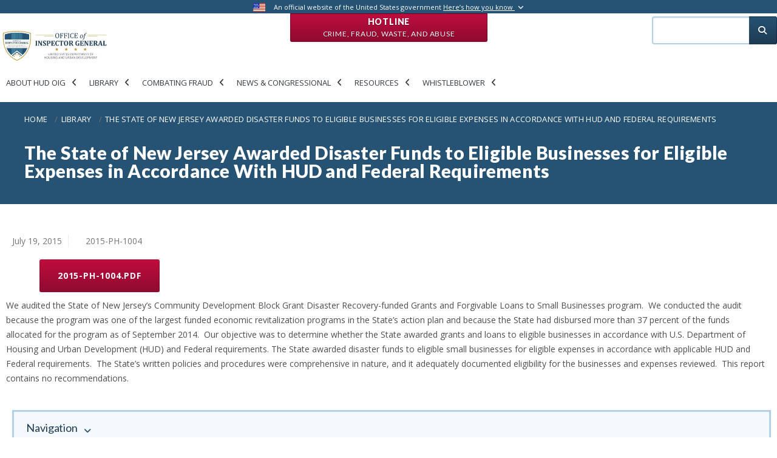

--- FILE ---
content_type: text/html; charset=UTF-8
request_url: https://www.hudoig.gov/reports-publications/report/state-new-jersey-awarded-disaster-funds-eligible-businesses-eligible
body_size: 11522
content:
<!DOCTYPE html>
<html lang="en" dir="ltr" prefix="og: https://ogp.me/ns#">
    <head>
        <meta charset="utf-8" />
<meta name="description" content="We audited the State of New Jersey’s Community Development Block Grant Disaster Recovery-funded Grants and Forgivable Loans to Small Businesses program. We conducted the audit because the program was one of the largest funded economic revitalization programs in the State’s action plan and because the State had disbursed more than 37 percent of the funds allocated for the program as of September 2014. Our objective was to determine whether the State awarded grants and loans to eligible businesses in accordance with U.S." />
<link rel="canonical" href="https://www.hudoig.gov/reports-publications/report/state-new-jersey-awarded-disaster-funds-eligible-businesses-eligible" />
<link rel="image_src" href="https://www.hudoig.gov/sites/default/files/2022-07/hudoig-share.png" />
<meta property="og:title" content="The State of New Jersey Awarded Disaster Funds to Eligible Businesses for Eligible Expenses in Accordance With HUD and Federal Requirements | Office of Inspector General, Department of Housing and Urban Development" />
<meta property="og:description" content="HUD OIG conducts audits, evaluations, investigations, and other reviews of the programs and operations of HUD. We use traditional and innovative approaches to improve the economy, efficiency, and effectiveness in the administration of HUD programs." />
<meta property="og:image:url" content="https://www.hudoig.gov/sites/default/files/2022-07/2022-HUDOIG-share-shield.jpg" />
<meta property="og:image:secure_url" content="https://www.hudoig.gov/sites/default/files/2022-07/2022-HUDOIG-share-shield.jpg" />
<meta name="Generator" content="Drupal 11 (https://www.drupal.org)" />
<meta name="MobileOptimized" content="width" />
<meta name="HandheldFriendly" content="true" />
<meta name="viewport" content="width=device-width, initial-scale=1, shrink-to-fit=no" />
<meta http-equiv="x-ua-compatible" content="ie=edge" />
<link rel="icon" href="/themes/custom/hudoig_bootstrap5/favicon.ico" type="image/vnd.microsoft.icon" />
<link rel="alternate" hreflang="en" href="https://www.hudoig.gov/reports-publications/report/state-new-jersey-awarded-disaster-funds-eligible-businesses-eligible" />

        <title>The State of New Jersey Awarded Disaster Funds to Eligible Businesses for Eligible Expenses in Accordance With HUD and Federal Requirements | Office of Inspector General, Department of Housing and Urban Development</title>
        <link rel="stylesheet" media="all" href="/sites/default/files/css/css_tsUQLCzgG_2GOLqZu3kfuRPnrj26bWP0YaKN7IqTrX8.css?delta=0&amp;language=en&amp;theme=hudoig_bootstrap5&amp;include=[base64]" />
<link rel="stylesheet" media="all" href="/sites/default/files/css/css_21QZ-BIZqLFBZNGUnxhOppkQHEDGZRPXn7pJfGroUb8.css?delta=1&amp;language=en&amp;theme=hudoig_bootstrap5&amp;include=[base64]" />
<link rel="stylesheet" media="all" href="//use.fontawesome.com/releases/v5.13.0/css/all.css" />
<link rel="stylesheet" media="all" href="/sites/default/files/css/css_0Hv3keYGeExIbCq-NXnATLpBL69GxXtOS9mBo0BzNvk.css?delta=3&amp;language=en&amp;theme=hudoig_bootstrap5&amp;include=[base64]" />

        <script type="application/json" data-drupal-selector="drupal-settings-json">{"path":{"baseUrl":"\/","pathPrefix":"","currentPath":"node\/14461","currentPathIsAdmin":false,"isFront":false,"currentLanguage":"en"},"pluralDelimiter":"\u0003","suppressDeprecationErrors":true,"gtag":{"tagId":"G-QEJ37XQ7T4","consentMode":false,"otherIds":[],"events":[],"additionalConfigInfo":[]},"ajaxPageState":{"libraries":"[base64]","theme":"hudoig_bootstrap5","theme_token":null},"ajaxTrustedUrl":[],"data":{"extlink":{"extTarget":true,"extTargetAppendNewWindowDisplay":true,"extTargetAppendNewWindowLabel":"(opens in a new window)","extTargetNoOverride":false,"extNofollow":false,"extTitleNoOverride":false,"extNoreferrer":false,"extFollowNoOverride":false,"extClass":"ext","extLabel":"(link is external]","extImgClass":false,"extSubdomains":true,"extExclude":"","extInclude":"","extCssExclude":"#block-openreadspeakerblock,span.addtoany_list,#disaster-oversight-container,#block-customreadspeakerblock,.print-friendly-header,.header-actions,#customreadspeakerblock-printfriendlyheader","extCssInclude":"","extCssExplicit":"","extAlert":true,"extAlertText":"This link will take you to an external web site. We are not responsible for their content. Are you sure you would like to continue?","extHideIcons":false,"mailtoClass":"mailto","telClass":"","mailtoLabel":"(link sends email]","telLabel":"(link is a phone number)","extUseFontAwesome":false,"extIconPlacement":"append","extPreventOrphan":false,"extFaLinkClasses":"fa fa-external-link","extFaMailtoClasses":"fa fa-envelope-o","extAdditionalLinkClasses":"","extAdditionalMailtoClasses":"","extAdditionalTelClasses":"","extFaTelClasses":"fa fa-phone","allowedDomains":null,"extExcludeNoreferrer":""}},"ckeditorAccordion":{"accordionStyle":{"collapseAll":1,"keepRowsOpen":0,"animateAccordionOpenAndClose":1,"openTabsWithHash":1}},"collapsiblock":{"active_pages":true,"slide_speed":200,"cookie_lifetime":0.5,"switcher_enabled":null,"switcher_class":null},"superfish":{"superfish-main-new":{"id":"superfish-main-new","sf":{"animation":{"opacity":"show","height":"show"},"speed":"fast"},"plugins":{"smallscreen":{"mode":"window_width","title":"Main new"},"supposition":true,"supersubs":true}}},"user":{"uid":0,"permissionsHash":"cc8e5037101789caf6d7ff8ae25acb3bcd406f8944443a273bddbe8949c87e5e"}}</script>
<script src="/core/assets/vendor/jquery/jquery.min.js?v=4.0.0-beta.2"></script>
<script src="/modules/custom/jquery_isarray/js/jquery.isarray.js?v=1.x"></script>
<script src="/modules/custom/jquery_isfunction/js/jquery.isfunction.js?v=1.x"></script>
<script src="/modules/custom/jquery_trim/js/jquery.trim.js?v=1.x"></script>
<script src="/core/assets/vendor/once/once.min.js?v=1.0.1"></script>
<script src="/core/misc/drupalSettingsLoader.js?v=11.1.8"></script>
<script src="/core/misc/drupal.js?v=11.1.8"></script>
<script src="/core/misc/drupal.init.js?v=11.1.8"></script>
<script src="/modules/contrib/jquery_ui/assets/vendor/jquery.ui/ui/version-min.js?v=1.13.2"></script>
<script src="/modules/contrib/jquery_ui/assets/vendor/jquery.ui/ui/keycode-min.js?v=1.13.2"></script>
<script src="/modules/contrib/jquery_ui/assets/vendor/jquery.ui/ui/unique-id-min.js?v=1.13.2"></script>
<script src="/modules/contrib/jquery_ui/assets/vendor/jquery.ui/ui/widget-min.js?v=1.13.2"></script>
<script src="/modules/contrib/jquery_ui/assets/vendor/jquery.ui/ui/widgets/accordion-min.js?v=1.13.2"></script>
<script src="/modules/contrib/google_tag/js/gtag.js?t6t188"></script>
<script src="/themes/custom/hudoig_bootstrap5/js/popper.min.js?v=11.1.8"></script>
<script src="/themes/custom/hudoig_bootstrap5/js/bootstrap.min.js?v=11.1.8"></script>
<script src="/themes/custom/hudoig_bootstrap5/js/barrio.js?v=11.1.8"></script>
<script src="/themes/custom/hudoig_bootstrap5/js/custom.js?v=11.1.8"></script>
<script src="/themes/custom/hudoig_bootstrap5/js/bootstrap-datepicker.min.js?v=11.1.8"></script>
<script src="/modules/contrib/superfish/js/superfish.js?v=2.0"></script>
<script src="/modules/custom/superfish_aria/js/superfish-aria.js?v=1.x"></script>
<script src="/modules/custom/views_accordion_aria/js/views-accordion-aria.js?v=1.x"></script>

    </head>
    <body class="miniorange-override-login layout-one-sidebar layout-sidebar-second page-node-14461 page-node-the-state-of-new-jersey-awarded-disaster-funds-to-eligible-businesses-for-eligible-expenses-in-accordance-with-hud-and-federal-requirements path-node node--type-publication">
        <a href="#main-content" class="visually-hidden focusable skip-link">
            Skip to main content
        </a>
        
          <div class="dialog-off-canvas-main-canvas" data-off-canvas-main-canvas>
    <div id="page-wrapper">
    <div id="page">
        
  <section class="region region-top-header">
    <div class="top-line">
      <div class="container extra-size">
          <div class="row">
              <div class="col-md-12">
                  <img src="/themes/custom/hudoig_bootstrap5/images/usa-flag.png" class="flag" alt="U.S. flag">
                  <p class="statement">
                      An official website of the United States government
                      <a href="#" id="gov-banner-toggle">Here’s how you know <i class="toggle fa fa-angle-down"></i></a>
                  </p>

              </div>
          </div>
      </div>
      <div id="gov-banner">
          <div class="container extra-size">
              <div class="row">
                  <div class="col-sm-1">
                      <img src="/themes/custom/hudoig_bootstrap5/images/dot_gov_icon.png" class="pull-right">
                  </div>
                  <div class="col-md-5 col-sm-11">
                      <strong>The .gov means it’s official.</strong>
                      <p>
                          Federal government websites often end in .gov or .mil. Before sharing sensitive information, make sure you're on a federal government site.
                      </p>
                  </div>
                  <div class="col-sm-1">
                      <img src="/themes/custom/hudoig_bootstrap5/images/https_icon.png" class="pull-right">
                  </div>
                  <div class="col-md-5 col-sm-11">
                      <strong>The site is secure.</strong>
                      <p>
                          The <strong>https://</strong> ensures that you are connecting to the official website and that any information you provide is encrypted and transmitted securely.
                      </p>
                  </div>
              </div>
          </div>
      </div>
    </div>
    
<div  id="block-hotlineblock" class="block-content-hotline_red_block block block-block-content block-block-content47477db3-0f75-4923-b945-dc3ad3c3a2c2 hotline-button">
    
        

       <a class="btn btn-red" href=/hotline> Hotline <br><span class="small-text">
            <div class="clearfix text-formatted field field--name-body field--type-text-with-summary field--label-hidden field__item" tabindex="0"><p>Crime, Fraud, Waste, and Abuse</p></div>
      </span></a>
  
</div>

  </section>


        <header id="header" class="header" role="banner" aria-label="Site header">
                                                <div class="top-header">
                        <div class="container extra-size">  
                            <div class="row">
                                <div class="col-12 col-sm-12 col-md-12 col-lg-9">
                                        <a href="/" title="Home" rel="home" class="navbar-brand">
          <img src="/themes/custom/hudoig_bootstrap5/logo.svg" alt="Office of the Inspector General" title="Office of the Inspector General" aria-label="Office of the Inspector General" tabindex="0"  class="img-fluid d-inline-block align-top" />
        <span class="ml-2 d-none d-md-inline">Office of Inspector General, Department of Housing and Urban Development</span>
  </a>
<div id="block-mainnew" class="block block-superfish block-superfishmain-new">
  
    
      <div class="content">
      
<ul id="superfish-main-new" class="menu sf-menu sf-main-new sf-horizontal sf-style-none">
  <li id="main-new-menu-link-content3cf922f9-75d0-4ae3-8302-ddbce5a532a5" class="sf-depth-1 menuparent menuitem-wrapper"><a href="/" title="About HUD OIG" class="sf-depth-1 menuparent" tabindex="0">About HUD OIG</a><ul><li id="main-new-menu-link-content216d117e-e57d-4ed5-91d5-6bd524a463b3" class="sf-depth-2 sf-no-children menuitem-wrapper"><a href="/about-hud-oig/organization-staff" class="sf-depth-2" tabindex="0">Organization &amp; Staff</a></li><li id="main-new-menu-link-contentdb7ff96f-3234-4342-9511-f69801f22371" class="sf-depth-2 sf-no-children menuitem-wrapper"><a href="/about-hud-oig/mission-vision" class="sf-depth-2" tabindex="0">Mission &amp; Vision</a></li><li id="main-new-menu-link-contentd20754da-d766-441e-8539-f55038ece2b0" class="sf-depth-2 sf-no-children menuitem-wrapper"><a href="/about-hud-oig/strategy-performance" class="sf-depth-2" tabindex="0">Strategy &amp; Performance</a></li><li id="main-new-menu-link-content0bc6bd99-3104-49b0-a9fe-1b543aa01646" class="sf-depth-2 sf-no-children menuitem-wrapper"><a href="/about-hud-oig/what-we-do" class="sf-depth-2" tabindex="0">What We Do</a></li><li id="main-new-menu-link-content3542015d-e2e0-4f70-ba25-c6485f724d39" class="sf-depth-2 sf-no-children menuitem-wrapper"><a href="/about-hud-oig/careers" class="sf-depth-2" tabindex="0">Careers</a></li><li id="main-new-menu-link-content4f9717b2-9ee6-4bb2-a248-cb84703ad77a" class="sf-depth-2 sf-no-children menuitem-wrapper"><a href="/about-hud-oig/contacts-locations" class="sf-depth-2" tabindex="0">Contacts &amp; Locations</a></li></ul></li><li id="main-new-menu-link-content3be5da97-d494-47c4-b451-1e53acd88826" class="sf-depth-1 menuparent menuitem-wrapper"><a href="/" class="sf-depth-1 menuparent" tabindex="0">Library</a><ul><li id="main-new-menu-link-contentf445453e-2dbb-4f09-b182-e74383e159d0" class="sf-depth-2 sf-no-children menuitem-wrapper"><a href="/library/audits-evaluations" class="sf-depth-2" tabindex="0">Audits &amp; Evaluations</a></li><li id="main-new-menu-link-contentcc0b9414-c068-4978-bf1e-cc61966628bd" class="sf-depth-2 sf-no-children menuitem-wrapper"><a href="/alertsbriefs%26other" class="sf-depth-2" tabindex="0">Other Publications</a></li><li id="main-new-menu-link-contentf02f5fd3-43eb-4ab6-bd18-97e61f2bfad7" class="sf-depth-2 sf-no-children menuitem-wrapper"><a href="/library/investigation-inquiry-reports" class="sf-depth-2" tabindex="0">Investigation &amp; Inquiry Reports</a></li><li id="main-new-menu-link-contentd6d36b69-1903-4d25-8a04-4c1cc39d125d" class="sf-depth-2 sf-no-children menuitem-wrapper"><a href="/library/hearings-correspondence" class="sf-depth-2" tabindex="0">Hearings &amp; Correspondence</a></li><li id="main-new-views-viewviewspriority-open-recommendations-search-indexpage-1" class="sf-depth-2 sf-no-children menuitem-wrapper"><a href="/open-recommendation/priority" class="sf-depth-2" tabindex="0">Priority Open Recommendations</a></li><li id="main-new-views-viewviewsopen-recommendations-search-indexpage-1" class="sf-depth-2 sf-no-children menuitem-wrapper"><a href="/open-recommendation/search" class="sf-depth-2" tabindex="0">Recommendations Dashboard</a></li><li id="main-new-menu-link-content7a94bcb4-ccc3-457c-8af9-588220dfc8e7" class="sf-depth-2 sf-no-children menuitem-wrapper"><a href="/library/top-management-challenges" class="sf-depth-2" tabindex="0">Top Management Challenges</a></li><li id="main-new-menu-link-contentaba8e45b-b5b8-4827-8816-ea73e2d92edc" class="sf-depth-2 sf-no-children menuitem-wrapper"><a href="/library/semiannual-reports" class="sf-depth-2" tabindex="0">Semiannual Reports</a></li><li id="main-new-menu-link-contentc84d7392-8ea1-4dc8-b824-2f2766b35944" class="sf-depth-2 sf-no-children menuitem-wrapper"><a href="/foia" class="sf-depth-2" tabindex="0">FOIA</a></li><li id="main-new-menu-link-content49b0169c-a18e-4bbd-868a-614358555954" class="sf-depth-2 sf-no-children menuitem-wrapper"><a href="/library/single-audit-guidance" class="sf-depth-2" tabindex="0">Single Audit Guidance</a></li><li id="main-new-views-viewviewswork-start-search-2022page-1" class="sf-depth-2 sf-no-children menuitem-wrapper"><a href="/library/ongoing-work" class="sf-depth-2" tabindex="0">Ongoing Work</a></li><li id="main-new-menu-link-content58836a05-8573-4d84-b017-465933f00efe" class="sf-depth-2 sf-no-children menuitem-wrapper"><a href="/AI" class="sf-depth-2" tabindex="0">AI Compliance Plan</a></li></ul></li><li id="main-new-menu-link-content0cb51932-5000-40f6-954e-d50a88ee6007" class="sf-depth-1 menuparent menuitem-wrapper"><a href="/" title="Combating Fraud" class="sf-depth-1 menuparent" tabindex="0">Combating Fraud</a><ul><li id="main-new-menu-link-content0f51ab27-2b47-44cf-9cc7-87c6d2ec236f" class="sf-depth-2 sf-no-children menuitem-wrapper"><a href="/fraud/what-you-can-do" class="sf-depth-2" tabindex="0">What You Can Do</a></li><li id="main-new-menu-link-contentbed48fa8-9550-4c1a-897a-b8fffadfda45" class="sf-depth-2 sf-no-children menuitem-wrapper"><a href="/fraud/notices-alerts" class="sf-depth-2" tabindex="0">Notices &amp; Alerts</a></li><li id="main-new-menu-link-content1c0b0b2b-fdf0-4ca2-b8fe-8e57490661e0" class="sf-depth-2 sf-no-children menuitem-wrapper"><a href="/fraud/common-fraud-schemes" class="sf-depth-2" tabindex="0">Common Fraud Schemes</a></li></ul></li><li id="main-new-menu-link-contentb4c87153-e754-4297-b887-a27c3d92b44e" class="sf-depth-1 menuparent menuitem-wrapper"><a href="/" title="News &amp; Congressional" class="sf-depth-1 menuparent" tabindex="0">News &amp; Congressional</a><ul><li id="main-new-menu-link-content3bcb1183-5453-41b7-a120-62964fa662d2" class="sf-depth-2 sf-no-children menuitem-wrapper"><a href="/news-congressional/press-releases" class="sf-depth-2" tabindex="0">Press Releases</a></li><li id="main-new-menu-link-content277a8273-8826-4259-829a-afe89c838f50" class="sf-depth-2 sf-no-children menuitem-wrapper"><a href="/news-congressional/media-material" class="sf-depth-2" tabindex="0">Media Material</a></li><li id="main-new-menu-link-content52892793-22a8-4e0a-a109-fe4b8b18ab95" class="sf-depth-2 sf-no-children menuitem-wrapper"><a href="/news-congressional/congressional-affairs" class="sf-depth-2" tabindex="0">Congressional Affairs</a></li><li id="main-new-menu-link-content45761c08-cd03-4ece-973c-d4d14ac31a9f" class="sf-depth-2 sf-no-children menuitem-wrapper"><a href="/news-congressional/newsletters" class="sf-depth-2" tabindex="0">Newsletter</a></li></ul></li><li id="main-new-menu-link-contentb870fcb0-a1bc-4cf0-bade-cdb1bb439637" class="sf-depth-1 menuparent menuitem-wrapper"><a href="/" class="sf-depth-1 menuparent" tabindex="0">Resources</a><ul><li id="main-new-menu-link-contentb8697488-bb12-48a4-b05c-95686f733375" class="sf-depth-2 sf-no-children menuitem-wrapper"><a href="/resources/faqs" class="sf-depth-2" tabindex="0">FAQs</a></li><li id="main-new-menu-link-content2491140a-7c57-4f66-b1c9-3ffc9deffd5a" class="sf-depth-2 sf-no-children menuitem-wrapper"><a href="/resources/toolkits" class="sf-depth-2" tabindex="0">Toolkits</a></li><li id="main-new-menu-link-content68cb12da-f154-40f7-84a5-76801b74a654" class="sf-depth-2 sf-no-children menuitem-wrapper"><a href="/resources/posters-and-brochures" class="sf-depth-2" tabindex="0">Posters and Brochures</a></li></ul></li><li id="main-new-menu-link-content7d279575-a2ac-4928-9192-6fbb429365c8" class="sf-depth-1 menuparent menuitem-wrapper"><a href="/whistleblower-protections" class="sf-depth-1 menuparent" tabindex="0">Whistleblower</a><ul><li id="main-new-menu-link-contentf5422207-4e9b-4b40-b779-7aa5ab0ad6ce" class="sf-depth-2 sf-no-children menuitem-wrapper"><a href="/whistleblower-protections" class="sf-depth-2" tabindex="0">Whistleblower Protections</a></li></ul></li>
</ul>

    </div>
  </div>


                                </div>
                                <div class="col-12 col-sm-12 col-md-12 col-lg-3" id="top-header-search">
                                    
                                    <div class="search-block-form contextual-region block block-search block-search-form-block" id="block-searchform" role="search">
                                        <div class="content container-inline">
                                            <div class="content container-inline">
                                                <form action="/search" method="get" id="search-block-form" accept-charset="UTF-8" class="search-form search-block-form form-row" data-drupal-form-fields="edit-keys">
                                                    <fieldset class="js-form-item js-form-type-search form-type-search js-form-item-keys form-item-keys form-no-label form-group col-auto">
                                                        <label for="edit-keys" class="sr-only">Search</label>
                                                        <input title="Enter the terms you wish to search for." data-drupal-selector="edit-keys" type="search" id="edit-keys" name="search_api_fulltext" tabindex="0" title="search input field" aria-label="search input field" value="" size="15" maxlength="128" class="form-search form-control">
                                                    </fieldset>
                                                    <div data-drupal-selector="edit-actions" class="form-actions js-form-wrapper form-group col-auto" id="edit-actions">
                                                        <button data-drupal-selector="edit-submit" type="submit" id="edit-submit" value="Search" class="button js-form-submit form-submit btn btn-primary" tabindex="0" name="Search submission button" title="Search submission button" aria-label="Search submission button">
                                                            <i class="fas fa-search"></i>
                                                        </button>
                                                    </div>
                                                </form>
                                            </div>
                                        </div>
                                    </div>
                                </div>
                            </div>
                        </div>
                    </div>
                    
                                 <nav class="navbar navbar-dark bg-primary navbar-expand-lg" id="navbar-main">
                                                                                                            </nav>
                    </header>
                        <div id="main-wrapper" class="layout-main-wrapper clearfix">
                            <div class="breadcrumb-wrapper">
                    <aside class="main-breadcrumb section clearfix" role="complementary">
                          <div id="block-hudoig-bootstrap5-breadcrumbs" class="block block-system block-system-breadcrumb-block">
  
    
      <div class="content">
      

  <nav role="navigation" aria-label="breadcrumb">
    <ol class="breadcrumb">
                  <li class="breadcrumb-item">
          <a href="/">Home</a>
        </li>
                        <li class="breadcrumb-item">
          <a href="/library/audits-evaluations">Library</a>
        </li>
                        <li class="breadcrumb-item active" aria-current="page">
          The State of New Jersey Awarded Disaster Funds to Eligible Businesses for Eligible Expenses in Accordance With HUD and Federal Requirements
        </li>
              </ol>
  </nav>

    </div>
  </div>
<div id="block-hudoig-bootstrap5-page-title" class="block block-core block-page-title-block">
  
    
      <div class="content">
      
    <h1 class="title" tabindex="0"><span class="field field--name-title field--type-string field--label-hidden">The State of New Jersey Awarded Disaster Funds to Eligible Businesses for Eligible Expenses in Accordance With HUD and Federal Requirements</span>
</h1>


    </div>
  </div>


                    </aside>
                </div>
                                        <div id="main" class="container extra-size">
                    <div class="row row-offcanvas row-offcanvas-left clearfix">
                        <main class="main-content col" id="content" role="main">
                            <section class="section">
                                <a id="main-content" name="main-content" title="main-content" tabindex="-1"></a>
                                  <div data-drupal-messages-fallback class="hidden"></div>
<div id="block-hudoig-bootstrap5-content" class="block block-system block-system-main-block">
  
    
      <div class="content">
      

<article data-history-node-id="14461" class="node node--type-publication node--view-mode-full clearfix" tabindex="0">
  <header>
    
        
      </header>
  <div class="node__content clearfix" tabindex="0">
      <div class="layout layout--onecol">
    <div  class="layout__region layout__region--content">
      <div class="views-element-container block block-views block-views-blockpublication-details-block-2">
  
    
      <div class="content">
      <div><div class="view view-publication-details view-id-publication_details view-display-id-block_2 js-view-dom-id-b543c23f7751595b6d9e8bc165ba594bdf7757a443eb46613083bc6fd6e2f45d">
  
    
      
      <div class="view-content row">
          <div class="views-row">
    <div class="publication-metadata-1">

<div class="field field--name-field-date-issued field--type-datetime field--label-hidden field__item" tabindex="0">July 19, 2015</div>
<div class="field field--name-field-subtopic-2-program-area field--type-entity-reference field--label-hidden field__items">
<div class="field__item" tabindex="0"> </div>
</div>  
<div class="field field--name-field-report-number- field--type-string field--label-hidden field__item" tabindex="0">2015-PH-1004</div>

</div>
  </div>

    </div>
  
          </div></div>

    </div>
  </div>

    </div>
  </div>
  <div class="layout layout--onecol">
    <div  class="layout__region layout__region--content">
      <div class="block block-oig-nav-sec-index-btn block-nav-index-block">
  
    
      <div class="content">
      

    </div>
  </div>

    </div>
  </div>
  <div class="layout layout--onecol">
    <div  class="layout__region layout__region--content">
      <div class="views-element-container block block-views block-views-blockpublication-details-block-7">
  
    
      <div class="content">
        <div class="container">
            <div class="row">
      <div><div class="view view-publication-details view-id-publication_details view-display-id-block_7 js-view-dom-id-94b4208a0be2630487243aba3dbcd48ccadbeef5b7c4a63ae53ace0e70968537">
  
    
      
      <div class="view-content row">
          <div>
    <div class="view view-publication-details view-id-publication_details view-display-id-block_3 js-view-dom-id-37f49c96292d057deac0cb0d13a89441ce3b5279d89964f21cb4ab39a4423884">
  
    
      
      <div class="view-content row">
          <div>
    <div class="col">
<div class="field field--name-field-media-document field--type-file field--label-visually_hidden">
    <div class="field__label visually-hidden">Document</div>
              <div class="field__item">
<span class="file file--mime-application-pdf file--application-pdf"> <a href="/sites/default/files/documents/2015-PH-1004.pdf" type="application/pdf" target="_blank">2015-PH-1004.pdf</a></span></div></div></div>

  </div>

    </div>
  
          </div><div class="view view-publication-details view-id-publication_details view-display-id-block_4 js-view-dom-id-530e4498e6d9de6e3bde5589eba2f135b47d887cecefbe058375a954c0d5fcab">
  
    
      
      <div class="view-content row">
          <div>
    <div class="col">
</div>
  </div>

    </div>
  
          </div><div class="view view-publication-details view-id-publication_details view-display-id-block_5 js-view-dom-id-a4c687c4580f2e7733c10cfb7e197f62302d4acb62335fd9b0ff343b978f2475">
  
    
      
      <div class="view-content row">
          <div>
    <div class="col">
</div>

  </div>

    </div>
  
          </div><div class="view view-publication-details view-id-publication_details view-display-id-block_6 js-view-dom-id-0e00e14bc1be80dbd3df4bc9b13670509ae524c11c0b232182d33dab36513d1b">
  
    
      
      <div class="view-content row">
          <div class="col">
    <div class="field field--name-field-media-document field--type-file field--label-visually_hidden">
    <div class="field__label visually-hidden">Document</div>
              <div class="field__item">
</div></div>
  </div>

    </div>
  
          </div>
  </div>

    </div>
  
          </div></div>

            </div>
        </div>
    </div>
  </div>

    </div>
  </div>
  <div class="layout layout--onecol">
    <div  class="layout__region layout__region--content">
      <div class="block block-layout-builder block-field-blocknodepublicationbody">
  
    
      <div class="content">
      
            <div class="field field--name-body field--type-text-with-summary field--label-hidden field__item" tabindex="0">
<html><body><p>We audited the State of New Jersey’s Community Development Block Grant Disaster Recovery-funded Grants and Forgivable Loans to Small Businesses program.&nbsp; We conducted the audit because the program was one of the largest funded economic revitalization programs in the State’s action plan and because the State had disbursed more than 37 percent of the funds allocated for the program as of September 2014.&nbsp; Our objective was to determine whether the State awarded grants and loans to eligible businesses in accordance with U.S. Department of Housing and Urban Development (HUD) and Federal requirements.
The State awarded disaster funds to eligible small businesses for eligible expenses in accordance with applicable HUD and Federal requirements.&nbsp; The State’s written policies and procedures were comprehensive in nature, and it adequately documented eligibility for the businesses and expenses reviewed.&nbsp;
This report contains no recommendations.</p><script defer src="https://static.cloudflareinsights.com/beacon.min.js/vcd15cbe7772f49c399c6a5babf22c1241717689176015" integrity="sha512-ZpsOmlRQV6y907TI0dKBHq9Md29nnaEIPlkf84rnaERnq6zvWvPUqr2ft8M1aS28oN72PdrCzSjY4U6VaAw1EQ==" data-cf-beacon='{"version":"2024.11.0","token":"996bbd6aab494672aad9cba81c8bb2c5","server_timing":{"name":{"cfCacheStatus":true,"cfEdge":true,"cfExtPri":true,"cfL4":true,"cfOrigin":true,"cfSpeedBrain":true},"location_startswith":null}}' crossorigin="anonymous"></script>
</body>
</html></div>
      
    </div>
  </div>

    </div>
  </div>
  <div class="layout layout--onecol">
    <div  class="layout__region layout__region--content">
      <div class="block block-layout-builder block-extra-field-blocknodepublicationlinks">
  
    
      <div class="content">
      


    </div>
  </div>

    </div>
  </div>
  <div class="layout layout--onecol">
    <div  class="layout__region layout__region--content">
      <div class="views-element-container block block-views block-views-blockpublication-details-block-1">
  
    
      <div class="content">
      <div><div class="view view-publication-details view-id-publication_details view-display-id-block_1 js-view-dom-id-1c13ba84a24823a0b09d8d0d55169690979722f08ffc0ca9eee408431ff2fed2">
  
    
      
  
          </div></div>

    </div>
  </div>

    </div>
  </div>

  </div>
</article>

    </div>
  </div>


                            </section>
                        </main>
                                                                                                                            <div class="sidebar_second sidebar col-md-3 order-last" id="sidebar_second">
                                <aside class="section" role="complementary">
                                      <div id="block-navigationstaticpublicationslibrary" class="block-content-basic block block-block-content block-block-content64efb73b-1455-42c5-8f4b-a26e644e1dbb">
  
    
      <div class="content">
      
            <div class="clearfix text-formatted field field--name-body field--type-text-with-summary field--label-hidden field__item" tabindex="0">
<html><body><nav aria-labelledby="block-mainnew-2-menu" class="block block-menu navigation menu--main-new" id="block-mainnew-2" role="navigation">
<div class="collapsiblock" data-collapsiblock-action="3" id="collapsiblock-wrapper-mainnew_2">
<h2 id="block-mainnew-2-menu"><a href="#collapse-mainnew_2" role="link">Navigation</a></h2>
</div>

<ul aria-hidden="false" class="clearfix nav" style>
	<li class="nav-item"><a class="nav-link nav-link--library-audits-evaluations" data-drupal-link-system-path="node/20401" href="/library/audits-evaluations">Audits &amp; Evaluations</a></li>
	<li class="nav-item"><a class="nav-link nav-link--alertsbriefs26other" data-drupal-link-system-path="node/20421" href="/alertsbriefs%26other">Other Publications</a></li>
	<li class="nav-item menu-item--collapsed"><a class="nav-link nav-link--library-investigation-inquiry-reports" data-drupal-link-system-path="node/20474" href="/library/investigation-inquiry-reports">Investigation &amp; Inquiry Reports</a></li>
	<li class="nav-item"><a class="nav-link nav-link--library-recommendation-dashboard" data-drupal-link-system-path="node/20445" href="/open-recommendation/search">Recommendation Dashboard</a></li>
	<li class="nav-item"><a class="nav-link nav-link--library-hearings-correspondence" data-drupal-link-system-path="node/20454" href="/library/hearings-correspondence">Hearings &amp; Correspondence</a></li>
	<li class="nav-item"><a class="nav-link nav-link--library-top-management-challenges" data-drupal-link-system-path="node/20463" href="/library/top-management-challenges">Top Management Challenges</a></li>
	<li class="nav-item"><a class="nav-link nav-link--library-semiannual-reports" data-drupal-link-system-path="node/20500" href="/library/semiannual-reports">Semiannual Reports</a></li>
	<li class="nav-item menu-item--collapsed"><a class="nav-link nav-link--foia" data-drupal-link-system-path="node/20403" href="/foia">FOIA</a></li>
	<li class="nav-item menu-item--collapsed"><a class="nav-link nav-link--library-single-audit-guidance" data-drupal-link-system-path="node/20399" href="/library/single-audit-guidance">Single Audit Guidance</a></li>
	<li class="nav-item"><a class="nav-link nav-link--library-ongoing-work" data-drupal-link-system-path="node/20469" href="/library/ongoing-work">Ongoing Work</a></li>
</ul>
</nav>
</body>
</html></div>
      
    </div>
  </div>
<div id="block-openrecommendationsquicklinkscontenttype" class="block-content-basic block block-block-content block-block-content5edea1b2-f5fa-42cb-a21e-22425369bc93">
  
    
      <div class="content">
      
            <div class="clearfix text-formatted field field--name-body field--type-text-with-summary field--label-hidden field__item" tabindex="0">
<html><body><h2>Quick links</h2>

<ul>
	<li><a href="/open-recommendation/search">Recommendations Dashboard</a></li>
	<li><a href="/library/recommendation-dashboard">Charts and Graphs</a></li>
	<li><a href="/open-recommendation/faq">Recommendations FAQ</a></li>
        <li><a href="/open-recommendation/search?f%5B0%5D=priority%3A1&amp;f%5B1%5D=rec_status%3Aclosed">Closed Priority Recommendations</a></li>
	<li><a href="/library/audits-evaluations">Audits &amp; Evaluations</a></li>
	<li><a href="/library/semiannual-reports">Semiannual Reports</a></li>
</ul>

</body>
</html></div>
      
    </div>
  </div>
<div id="block-newslettersignupbutton" class="block-content-basic block block-block-content block-block-content5603090a-3375-430d-95cf-64c2da551232">
    
        
            <div class="content">
            <div class="sidebar-email">
                <h3 class="title">
                    Stay informed
                </h3>
                <p>
                    Get email updates on the latest OIG publications and news
                </p>
                <fieldset class="js-form-item js-form-type-email form-type-email js-form-item-email form-item-email mb-3">
                    <p>
                        <a class="btn btn-primary" name="newsletter-signup" title="Newsletter Signup" aria-label="Newsletter Signup" tabindex="0" href="https://public.govdelivery.com/accounts/USHUDOIG/subscriber/new?CODE_RED" role="button">Sign Up Now!</a>
                    </p>
                </fieldset>
            </div>
            <ul class="social-icons">
                <li><a href="https://public.govdelivery.com/accounts/USHUDOIG/subscriber/new?CODE_RED" class="fa-solid fa-envelope-open-text" name="OIG Newsletter" title="OIG newsletter" data-exlink="" target="_blank" rel="noopener"></a></li>
                <li><a class="ext fa-brands fa-x-twitter" href="https://twitter.com/HUDOIG" name="twitter X" aria-label="twitter X" title="twitter X" data-extlink="" rel="noopener" target="_blank"></a></li>
                <li><a class="ext fa-brands fa-facebook" href="https://www.facebook.com/hudoig.gov/" name="facebook" aria-label="facebook" title="facebook" data-extlink="" rel="noopener" target="_blank"></a></li>
                <li><a class="ext fa-brands fa-linkedin" href="https://www.linkedin.com/company/hud-oig" name="linkedin" aria-label="linkedin" title="linkedin" data-extlink="" rel="noopener" target="_blank"></a></li>
                <li><a class="ext fa-brands fa-youtube" href="https://www.youtube.com/channel/UCHY14yCbFgcpXH08ZfaONmg" name="youtube" aria-label="youtube" title="youtube" data-extlink="" rel="noopener" target="_blank"></a></li>
            </ul>
        </div>
    </div>


                                </aside>
                            </div>
                                            </div>
                </div>
                    </div>
                    <div class="featured-bottom">
                <aside class="container extra-size" role="complementary">
                      <section class="row region region-featured-bottom-first">
    <nav role="navigation" aria-labelledby="block-library-menu" id="block-library" class="block block-menu navigation menu--library">
      
  <h2 id="block-library-menu">LIBRARY</h2>
  

        
              <ul class="clearfix nav">
                    <li class="nav-item">
                <a href="/library/audits-evaluations" class="nav-link nav-link--library-audits-evaluations" data-drupal-link-system-path="node/52621">Audits &amp; Evaluations</a>
              </li>
                <li class="nav-item">
                <a href="https://www.hudoig.gov/top-management-challenges" class="nav-link nav-link-https--wwwhudoiggov-top-management-challenges">Top Management Challenges</a>
              </li>
                <li class="nav-item">
                <a href="/alertsbriefs%26other" title="Other Publications" class="nav-link nav-link--alertsbriefs26other" data-drupal-link-system-path="node/20421">Other Publications</a>
              </li>
                <li class="nav-item">
                <a href="/library/investigation-inquiry-reports" class="nav-link nav-link--library-investigation-inquiry-reports" data-drupal-link-system-path="node/20474">Investigation &amp; Inquiry Reports</a>
              </li>
                <li class="nav-item">
                <a href="/library/recommendation-dashboard" class="nav-link nav-link--library-recommendation-dashboard" data-drupal-link-system-path="node/20445">Recommendation Dashboard</a>
              </li>
                <li class="nav-item">
                <a href="/library/hearings-correspondence" class="nav-link nav-link--library-hearings-correspondence" data-drupal-link-system-path="node/20454">Hearings &amp; Correspondence</a>
              </li>
                <li class="nav-item">
                <a href="/library/semiannual-reports" class="nav-link nav-link--library-semiannual-reports" data-drupal-link-system-path="node/20500">Semiannual Reports</a>
              </li>
                <li class="nav-item">
                <a href="http://www.hudoig.gov/foia" class="nav-link nav-link-http--wwwhudoiggov-foia">FOIA</a>
              </li>
                <li class="nav-item">
                <a href="/library/single-audit-guidance" class="nav-link nav-link--library-single-audit-guidance" data-drupal-link-system-path="node/20399">Single Audit Guidance</a>
              </li>
        </ul>
  


  </nav>
<nav role="navigation" aria-labelledby="block-combatingfraud-menu" id="block-combatingfraud" class="block block-menu navigation menu--combating-fraud">
      
  <h2 id="block-combatingfraud-menu">COMBATING FRAUD</h2>
  

        
              <ul class="clearfix nav">
                    <li class="nav-item">
                <a href="/fraud/what-you-can-do" class="nav-link nav-link--fraud-what-you-can-do" data-drupal-link-system-path="node/20392">What You Can Do</a>
              </li>
                <li class="nav-item">
                <a href="/fraud/notices-alerts/public-program-participants" class="nav-link nav-link--fraud-notices-alerts-public-program-participants" data-drupal-link-system-path="node/20423">Publications for the Public and Program Participants</a>
              </li>
                <li class="nav-item">
                <a href="/fraud/notices-alerts/publications-for-program-administrators" class="nav-link nav-link--fraud-notices-alerts-publications-for-program-administrators" data-drupal-link-system-path="node/20432">Publicaciones para Administradores de Programas</a>
              </li>
                <li class="nav-item">
                <a href="/fraud/notices-alerts/publications-for-hud-staff" class="nav-link nav-link--fraud-notices-alerts-publications-for-hud-staff" data-drupal-link-system-path="node/20420">Publications for HUD Employees</a>
              </li>
                <li class="nav-item">
                <a href="/fraud/common-fraud-schemes" class="nav-link nav-link--fraud-common-fraud-schemes" data-drupal-link-system-path="node/20460">Common Fraud Schemes</a>
              </li>
                <li class="nav-item">
                <a href="/fraud/whistleblower-rights/federal-employee-applicant-protections" class="nav-link nav-link--fraud-whistleblower-rights-federal-employee-applicant-protections" data-drupal-link-system-path="node/20481">Federal Employee or Applicant Protections</a>
              </li>
                <li class="nav-item">
                <a href="/fraud/whistleblower-rights/federal-contractor-grantee-protections" class="nav-link nav-link--fraud-whistleblower-rights-federal-contractor-grantee-protections" data-drupal-link-system-path="node/20475">Federal Contractor Grantee Protections</a>
              </li>
                <li class="nav-item">
                <a href="/fraud/whistleblower-rights/rights-federal-employees-contact-oig" class="nav-link nav-link--fraud-whistleblower-rights-rights-federal-employees-contact-oig" data-drupal-link-system-path="node/20451">Rights of Federal Employees to Contact OIG</a>
              </li>
        </ul>
  


  </nav>
<nav role="navigation" aria-labelledby="block-newscongressional-menu" id="block-newscongressional" class="block block-menu navigation menu--news-congressional">
      
  <h2 id="block-newscongressional-menu">NEWS &amp; CONGRESSIONAL</h2>
  

        
              <ul class="clearfix nav">
                    <li class="nav-item">
                <a href="/news-congressional/press-releases" class="nav-link nav-link--news-congressional-press-releases" data-drupal-link-system-path="node/20424">Press Releases</a>
              </li>
                <li class="nav-item">
                <a href="/news-congressional/media-material" class="nav-link nav-link--news-congressional-media-material" data-drupal-link-system-path="node/20431">Media Material</a>
              </li>
                <li class="nav-item">
                <a href="/news-congressional/congressional-affairs" class="nav-link nav-link--news-congressional-congressional-affairs" data-drupal-link-system-path="node/20436">Congressional Affairs</a>
              </li>
                <li class="nav-item">
                <a href="/news-congressional/newsletters" class="nav-link nav-link--news-congressional-newsletters" data-drupal-link-system-path="node/21676">Newsletter</a>
              </li>
        </ul>
  


  </nav>
<nav role="navigation" aria-labelledby="block-abouthudoig-menu" id="block-abouthudoig" class="block block-menu navigation menu--about-hud-oig">
      
  <h2 id="block-abouthudoig-menu">ABOUT HUD OIG</h2>
  

        
              <ul class="clearfix nav">
                    <li class="nav-item">
                <a href="/about-hud-oig/organization-staff" class="nav-link nav-link--about-hud-oig-organization-staff" data-drupal-link-system-path="node/20456">Organization &amp; Staff</a>
              </li>
                <li class="nav-item">
                <a href="/about-hud-oig/mission-vision" class="nav-link nav-link--about-hud-oig-mission-vision" data-drupal-link-system-path="node/20447">Mission &amp; Vision</a>
              </li>
                <li class="nav-item">
                <a href="/about-hud-oig/strategy-performance" class="nav-link nav-link--about-hud-oig-strategy-performance" data-drupal-link-system-path="node/20503">Strategy &amp; Performance</a>
              </li>
                <li class="nav-item">
                <a href="/about-hud-oig/what-we-do" class="nav-link nav-link--about-hud-oig-what-we-do" data-drupal-link-system-path="node/20457">What We Do</a>
              </li>
                <li class="nav-item">
                <a href="/about-hud-oig/careers" class="nav-link nav-link--about-hud-oig-careers" data-drupal-link-system-path="node/20468">Careers</a>
              </li>
                <li class="nav-item">
                <a href="/about-hud-oig/contacts-locations" class="nav-link nav-link--about-hud-oig-contacts-locations" data-drupal-link-system-path="node/20482">Contacts &amp; Locations</a>
              </li>
        </ul>
  


  </nav>
<nav role="navigation" aria-labelledby="block-additionalresources-menu" id="block-additionalresources" class="block block-menu navigation menu--additional-resources">
      
  <h2 id="block-additionalresources-menu">ADDITIONAL RESOURCES</h2>
  

        
              <ul class="clearfix nav">
                    <li class="nav-item">
                <a href="https://www.hud.gov/" class="nav-link nav-link-https--wwwhudgov-">HUD.GOV</a>
              </li>
                <li class="nav-item">
                <a href="https://www.oversight.gov/" class="nav-link nav-link-https--wwwoversightgov-">OVERSIGHT.GOV</a>
              </li>
                <li class="nav-item">
                <a href="https://ignet.gov/" class="nav-link nav-link-https--ignetgov-">IGNET.GOV</a>
              </li>
                <li class="nav-item">
                <a href="https://osc.gov/" class="nav-link nav-link-https--oscgov-">OSC.GOV</a>
              </li>
                <li class="nav-item">
                <a href="https://www.usa.gov" class="nav-link nav-link-https--wwwusagov">USA.GOV</a>
              </li>
                <li class="nav-item">
                <a href="https://pandemic.oversight.gov" class="nav-link nav-link-https--pandemicoversightgov">PANDEMIC.OVERSIGHT.GOV</a>
              </li>
        </ul>
  


  </nav>

  </section>

                    
                    
                </aside>
            </div>
                <footer class="site-footer">
                            <div class="container extra-size">
                                            <div class="site-footer__top clearfix">
                              <section class="row region region-footer-first">
    <nav role="navigation" aria-labelledby="block-hudoig-bootstrap5-footer-menu" id="block-hudoig-bootstrap5-footer" class="block block-menu navigation menu--footer">
            
  <h2 class="visually-hidden" id="block-hudoig-bootstrap5-footer-menu">Footer menu</h2>
  

        
              <ul class="clearfix nav navbar-nav">
                    <li class="nav-item">
                <a href="/web-policies" class="nav-link nav-link--web-policies" data-drupal-link-system-path="node/20416">Web Policies</a>
              </li>
                <li class="nav-item">
                <a href="/sitemap" class="nav-link nav-link--sitemap" data-drupal-link-system-path="sitemap">Site Map</a>
              </li>
                <li class="nav-item">
                <a href="/privacy" class="nav-link nav-link--privacy" data-drupal-link-system-path="node/20393">Privacy</a>
              </li>
                <li class="nav-item">
                <a href="/foia" title="Freedom Of Information Act (FOIA)" class="nav-link nav-link--foia" data-drupal-link-system-path="node/20403">FOIA</a>
              </li>
                <li class="nav-item">
                <a href="/about-hud-oig/contacts-locations" class="nav-link nav-link--about-hud-oig-contacts-locations" data-drupal-link-system-path="node/20482">Contacts</a>
              </li>
        </ul>
  


  </nav>
<div id="block-logoblock" class="block-content-basic block block-block-content block-block-contentad82e5bc-78e2-4fb9-9db3-2d91a7563b7b">
  
    
      <div class="content">
      <p><img id="oighudlogo-shield" name="HUDOIG Shield Logo" title="HUDOIG Shield Logo" alt="HUDOIG Shield Logo" aria-label="HUDOIG Shield Logo" tabindex="-1" src="/themes/custom/hudoig_bootstrap5/images/oighudlogo.png"></p>
    </div>
  </div>
<div id="block-socialmediablock" class="block-content-code_block block block-block-content block-block-content34f4a639-6ee8-416c-905d-2290b6179ad5">
    
        
            <div class="content">
            <ul class="social-icons">
                <li><a href="https://public.govdelivery.com/accounts/USHUDOIG/subscriber/new?CODE_RED" class="text-white fa-solid fa-envelope-open-text" name="OIG Newsletter" title="OIG newsletter" data-exlink="" target="_blank" rel="noopener"></a></li>
                <li><a href="https://twitter.com/HUDOIG" class="text-white fa-brands fa-x-twitter" name="twitter X" aria-label="twitter X" title="twitter X" data-extlink="" target="_blank" rel="noopener"></a></li>
                <li><a href="https://www.facebook.com/hudoig.gov/" class="text-white fa-brands fa-facebook" name="facebook" aria-label="facebook" title="facebook" data-extlink="" target="_blank" rel="noopener"></a></li>
                <li><a href="https://www.linkedin.com/company/hud-oig" class="text-white fa-brands fa-linkedin" name="linkedin" aria-label="linkedin" title="linkedin" data-extlink="" target="_blank" rel="noopener"></a></li>
                <li><a href="https://www.youtube.com/channel/UCHY14yCbFgcpXH08ZfaONmg" class="text-white fa-brands fa-youtube"  name="youtube" aria-label="youtube" title="youtube" data-extlink="" target="_blank" rel="noopener"></a></li>
            </ul>
        </div>
    </div>

  </section>

                            
                            
                            
                        </div>
                                                        </div>
                    </footer>
    </div>
</div>

  </div>

        
        <script src="/themes/contrib/bootstrap_sass/js/popper.min.js?v=11.1.8"></script>
<script src="/themes/contrib/bootstrap_sass/js/bootstrap.min.js?v=11.1.8"></script>
<script src="/core/assets/vendor/tabbable/index.umd.min.js?v=6.2.0"></script>
<script src="/libraries/bootstrap/dist/js/bootstrap.bundle.min.js?t6t188"></script>
<script src="/themes/contrib/bootstrap_sass/js/barrio.js?v=11.1.8"></script>
<script src="/themes/contrib/bootstrap_sass/js/custom.js?v=11.1.8"></script>
<script src="/modules/contrib/browser_detect/js/browser_detect.js?v=1.x"></script>
<script src="/libraries/wai-aria-patterns-and-widgets/dist/accordion/js/accordion.min.js?v=1.x"></script>
<script src="https://cdn.jsdelivr.net/npm/js-cookie@3.0.5/dist/js.cookie.min.js"></script>
<script src="/modules/contrib/collapsiblock/theme/dist/collapsiblock.js?t6t188" type="module"></script>
<script src="/modules/contrib/extlink/js/extlink.js?t6t188"></script>
<script src="/libraries/dap/Universal-Federated-Analytics-Min.js?agency=69364976" async id="_fed_an_ua_tag"></script>
<script src="/core/misc/progress.js?v=11.1.8"></script>
<script src="/core/assets/vendor/loadjs/loadjs.min.js?v=4.3.0"></script>
<script src="/core/misc/debounce.js?v=11.1.8"></script>
<script src="/core/misc/announce.js?v=11.1.8"></script>
<script src="/core/misc/message.js?v=11.1.8"></script>
<script src="/themes/contrib/bootstrap_barrio/js/messages.js?t6t188"></script>
<script src="/core/misc/ajax.js?v=11.1.8"></script>
<script src="/modules/contrib/google_tag/js/gtag.ajax.js?t6t188"></script>
<script src="/libraries/drupal-superfish/superfish.js?t6t188"></script>
<script src="/libraries/drupal-superfish/jquery.hoverIntent.minified.js?t6t188"></script>
<script src="/libraries/drupal-superfish/sfsmallscreen.js?t6t188"></script>
<script src="/libraries/drupal-superfish/supersubs.js?t6t188"></script>
<script src="/libraries/drupal-superfish/supposition.js?t6t188"></script>

    </body>
</html>


--- FILE ---
content_type: application/javascript
request_url: https://www.hudoig.gov/modules/custom/jquery_isarray/js/jquery.isarray.js?v=1.x
body_size: -336
content:
(function( $ ){
   //$.isArray = function(item) {
   //   return (Array.isArray(item));
   //};
   $.fn.isArray = function(fn) {
      return (Array.isArray(fn));
   };
   $.isArray = function( obj ) {
      return (Array.isArray(obj));
  };
})( jQuery );

--- FILE ---
content_type: application/javascript
request_url: https://www.hudoig.gov/modules/custom/superfish_aria/js/superfish-aria.js?v=1.x
body_size: 2952
content:
(function ($, Drupal, once) {

    Drupal.behaviors.superfishAria = {
        attach: function (context, settings) {
            
            var tabbingContext;

            // Keyboard mapping
            var key = {
                tab: 9,
                enter: 13,
                esc: 27,
                space: 32,
                left: 37,
                up: 38,
                right: 39,
                down: 40
            };

            // state vars for index hopping
            var currentIndex = 0;
            var subIndex = 0;
            var appsMenuItems = $('.sf-menu > li');
            var subMenuItems = $('.sf-menu > li li');

            var gotoIndex = function (idx) {
                if (idx === appsMenuItems.length) {
                    idx = 0;
                } else if (idx < 0) {
                    idx = appsMenuItems.length - 1;
                }
                $(appsMenuItems[idx]).focus();
                currentIndex = idx;
            };

            var gotoSubIndex = function (menu, idx) {
                var items = $(menu).children('li');

                if (idx === items.length) {
                    idx = 0;
                } else if (idx < 0) {
                    idx = items.length - 1;
                }

                $(items[idx]).focus();
                subIndex = idx;
            };

            once('superfishAria-Override', '.sf-menu', context).forEach(function (element) {
                // setup main menu state
                var menuAttr = $('.sf-menu', context).attr('aria-label');
                var menuItemAttrTabindex = $('.sf-menu', context).attr('tabindex');
                if (typeof menuAttr === 'undefined' || menuAttr === false) {
                    var menuId = $(element).attr('id').replace("-", " ").replace("superfish", "");
                    $(element).attr('aria-label', menuId);
                    $(element).attr('role', 'menubar');
                }
                if (typeof menuItemAttrTabindex === 'undefined' || menuItemAttrTabindex === false) {
                    $(element).attr('tabindex', '-1');
                }
            });

            once('superfishAria-MenuItem-Wrapper-Override', '.sf-menu li', context).forEach(function (element) {
                // setup menu item wrapper
                var menuItemAttrTabindex = $(element, context).attr('tabindex');
                if (typeof menuItemAttrTabindex === 'undefined' || menuItemAttrTabindex === false) {
                    //$(element).attr('tabindex', '0');
                }
                $(element, context).on('focus', function (item) {
                    //$(item, context).trigger('focus');
                    $(item, context).trigger('hover');
                });
            });

            once('superfishAria-MenuItem-Override', '.sf-menu li a', context).forEach(function (element) {
                // setup menu item button
                var menuItemAttrRole = $(element, context).attr('role');
                var menuItemAttrHasPopup = $(element, context).attr('aria-haspopup');
                var menuItemAttrExpanded = $(element, context).attr('aria-expanded');
                var menuItemAttrTabindex = $(element, context).attr('tabindex');
                var menuItemSubmenu = $(element, context).siblings('ul').length;
                var menuItemAttrTitle = $(element, context).text();

                if (typeof menuItemAttrRole === 'undefined' || menuItemAttrRole === false) {
                    $(element).attr('role', 'menuitem');
                }
                if (typeof menuItemAttrHasPopup === 'undefined' || menuItemAttrHasPopup === false) {
                    if (menuItemSubmenu > 0) {
                        var subMenu = "true";
                    } else {
                        var subMenu = "false";
                    }
                    $(element).attr('aria-haspopup', subMenu);
                }
                if (typeof menuItemAttrExpanded === 'undefined' || menuItemAttrExpanded === false) {
                    var hasPopup = $(element).attr('aria-haspopup');
                    if (hasPopup === "true") {
                        $(element).attr('aria-expanded', "false");
                    }
                }
                if (typeof menuItemAttrTabindex === 'undefined' || menuItemAttrTabindex === false) {
                    $(element).attr('tabindex', '0');
                }

                // menu item link
                $(element, context).addClass('menuitem-button');
                // add descriptors
                $(element, context).attr('title', menuItemAttrTitle);
                $(element, context).attr('aria-label', menuItemAttrTitle);

                currentIndex = currentIndex + 1;
                $(element).attr('itemIndex', currentIndex);

            });

            once('superfishAria-MenuItem-Trigger', 'li.menuitem-wrapper').forEach(function (item, index) {
                if (index === 0) {
                    currentIndex = 0;
                }
                $(item)
                .mouseenter(function () {
                    $(item).find('a.menuparent, span.menuparent').attr('aria-expanded', 'true');
                })
                .mouseleave(function () {
                    $(item).find('a.menuparent, span.menuparent').attr('aria-expanded', 'false');
                })
                .focusin(function () {
                    $(item).find('a.menuparent, span.menuparent').attr('aria-expanded', 'true');
                    subIndex = 0;
                })
                .focusout(function () {
                    $(item).find('a.menuparent, span.menuparent').attr('aria-expanded', 'false');
                });

                $(item).on('keydown', function (event) {
                    var eventKey = event.code;
                    switch (eventKey) {
                        case 'ArrowDown':
                            console.log("Arrow Down");
                            var targetItem = $(this).children('a');
                            if ($(targetItem).length > 0) {
                                var targetPopUp = $(targetItem).attr('aria-haspopup');
                                if (targetPopUp === "undefined" || targetPopUp === null) {
                                } else {
                                    if (targetPopUp === true) {
                                        event.preventDefault();
                                        $(targetItem).focus();
                                        $(this).children('ul li a').first().focus();
                                    } else {
                                        event.preventDefault();
                                        var currentIndex = 0;
                                        currentIndex = (currentIndex + 1) % appsMenuItems.length;
                                        appsMenuItems.eq(currentIndex).focus();
                                    }
                                }
                            } else {
                                event.preventDefault();
                                        var currentIndex = 0;
                                        currentIndex = (currentIndex + 1) % appsMenuItems.length;
                                        appsMenuItems.eq(currentIndex).focus();
                            }
                            break;
                        case 'ArrowUp':
                            console.log("Arrow Up");
                            break;
                        case 'ArrowLeft':
                            console.log("Arrow Left");
                            if ($(this).hasClass('sf-depth-1')) {
                                $(this).siblings().prev('sf-depth-1').focus();
                            }
                            break;
                        case 'ArrowRight':
                            console.log("Arrow Right");
                            var item = $(this);
                            if ($(item).hasClass('sf-depth-1')) {
                                $(item).siblings().next('sf-depth-1').focus();
                            }
                            break;
                        case 'Enter' :
                            console.log("Enter");

                            var targetItem = $(this).children('a');
                            if ($(targetItem).length > 0) {
                                var targetPopUp = $(targetItem).attr('aria-haspopup');
                                if (targetPopUp === "undefined" || targetPopUp === null) {
                                } else {
                                    if (targetPopUp === true) {
                                        event.preventDefault();
                                        $(targetItem).focus();
                                        $(this).children('ul li a').first().focus();
                                    } else {
                                        event.preventDefault();
                                        $(this).focus();
                                        $(this).click();
                                    }
                                }
                            } else {
                                event.preventDefault();
                                $(this).focus();
                                $(this).click();
                            }
                            break;
                        case 'Space' :
                            console.log("Spacebar");
                            break;
                        case 'Tab' :
                            console.log("Tab");
                            break;
                        default:
                            console.log("code=" + eventKey);
                            break;
                    }
                });

                /*
                // Suppressing keyboard controls as it's unstable.
                $(item).on('keyup', function (e) {
                    var test = null;
                    switch (e.which) {
                        case key.tab:
                            if (e.shiftKey) {
                                gotoIndex(currentIndex - 1);
                            } else {
                                gotoIndex(currentIndex + 1);
                            }
                             e.preventDefault();
                            break;
                        case key.enter:
                        case key.down:
                            $(this).click();
                            subindex = 0;
                            gotoSubIndex($(this).children('li'), 0);
                            e.preventDefault();
                            break;
                        case key.esc:
                            break;
                        case key.space:
                            break;
                        case key.left:
                            gotoIndex(currentIndex - 1);
                            e.preventDefault();
                            break;
                        case key.right:
                            gotoIndex(currentIndex + 1);
                            e.preventDefault();
                            break;
                        case key.up:
                            $(this).click();
                            var submenu = $(this).children('ul');
                            subindex = $(submenu).children('li').length - 1;
                            gotoSubIndex(submenu, subindex);
                            e.preventDefault();
                            break;
                    }
                });
                */
            });
        }

    };

// Keyboard mapping
    var key = {
        tab: 9,
        enter: 13,
        esc: 27,
        space: 32,
        left: 37,
        up: 38,
        right: 39,
        down: 40
    };
    // detecting menu level
    var menuLevel = {
        'sf-depth-1': 1,
        'sf-depth-2': 2,
        'sf-depth-3': 3,
        'sf-depth-4': 4
    };

    function getFirstItemLink($ul) {
        // make sure we also allow the link to be nested deeper inside the LI's (e.g. in a heading)
        return $ul.find('> li > a:not(.nolink), > li > :not(ul) a:not(.nolink)').eq(0);
    }
    function getLastItemLink($ul) {
        return $ul.find('> li > a:not(.nolink), > li > :not(ul) a:not(.nolink)').eq(-1);
    }
    function getNextItemLink($li, noLoop) {
        var $a = $li.nextAll('li').find('> a:not(.nolink), > :not(ul) a:not(.nolink)').eq(0);
        return noLoop || $a.length ? $a : getFirstItemLink($li.parent());
    }
    function getPreviousItemLink($li, noLoop) {
        // bug workaround: elements are returned in reverse order just in jQuery 1.8.x
        var $a = $li.prevAll('li').find('> a:not(.nolink), > :not(ul) a:not(.nolink)').eq(/^1\.8\./.test($.fn.jquery) ? 0 : -1);
        return noLoop || $a.length ? $a : getLastItemLink($li.parent());
    }

    // jQuery's .focus() is unreliable in some versions, so we're going to call the links' native JS focus method
    $.fn.focusSF = function () {
        if (this.length && this[0].focus) {
            this[0].focus();
        }
        return this;
    };

    $.fn.dataSF = function (key, val) {
        if (val) {
            return this.data(key, val);
        }
        return this.data(key);
    };

    $.fn.removeDataSF = function (key) {
        return this.removeData(key);
    };

//    Drupal.behaviors.superfishAria.Keyboard = {};
//
//    $.extend(Drupal.behaviors.superfishAria.Keyboard, {
//        docKeydown: function (e) {
//            var keyCode = e.keyCode;
//            if (!/^(37|38|39|40)$/.test(keyCode)) {
//                return;
//            }
//            var $root = $(this),
//                    obj = $root.data('sf-menu'),
//                    $target = $(e.target);
//            // exit if this is an A inside a mega drop-down
//            if (!obj || !$target.is('a') || !obj.handleItemEvents($target)) {
//                return;
//            }
//            var $li = $target.closest('li'),
//                    $ul = $li.parent(),
//                    level = $ul.dataSF('level');
//            // swap left & right keys
//            if ($root.hasClass('sf-rtl')) {
//                if (keyCode === 37) {
//                    keyCode = 39;
//                } else if (keyCode === 39) {
//                    keyCode = 37;
//                }
//            }
//            switch (keyCode) {
//                case 37: // Left
//                    if (obj.isCollapsible()) {
//                        break;
//                    }
//                    if (level > 2 || level === 2 && $root.hasClass('sf-vertical')) {
//                        obj.activatedItems[level - 2].focusSF();
//                        // move to previous non-disabled parent item (make sure we cycle so it might be the last item)
//                    } else if (!$root.hasClass('sf-vertical')) {
//                        getPreviousItemLink((obj.activatedItems[0] || $target).closest('li')).focusSF();
//                    }
//                    break;
//                case 38: // Up
//                    if (obj.isCollapsible()) {
//                        var $firstItem;
//                        // if this is the first item of a sub menu, move to the parent item
//                        if (level > 1 && ($firstItem = getFirstItemLink($ul)).length && $target[0] === $firstItem[0]) {
//                            obj.activatedItems[level - 2].focusSF();
//                        } else {
//                            getPreviousItemLink($li).focusSF();
//                        }
//                    } else {
//                        if (level === 1 && !$root.hasClass('sf-vertical') && obj.opts.bottomToTopSubMenus) {
//                            if (!obj.activatedItems[0] && $target.dataSF('sub')) {
//                                if (obj.opts.showOnClick) {
//                                    obj.clickActivated = true;
//                                }
//                                obj.itemActivate($target);
//                                if ($target.dataSF('sub').is(':visible')) {
//                                    obj.focusActivated = true;
//                                }
//                            }
//                            if (obj.activatedItems[0] && obj.activatedItems[0].dataSF('sub') && obj.activatedItems[0].dataSF('sub').is(':visible') && !obj.activatedItems[0].dataSF('sub').hasClass('mega-menu')) {
//                                getLastItemLink(obj.activatedItems[0].dataSF('sub')).focusSF();
//                            }
//                        } else if (level > 1 || $root.hasClass('sf-vertical')) {
//                            getPreviousItemLink($li).focusSF();
//                        }
//                    }
//                    break;
//                case 39: // Right
//                    if (obj.isCollapsible()) {
//                        break;
//                    }
//                    if (level === 1 && $root.hasClass('sf-vertical')) {
//                        if (!obj.activatedItems[0] && $target.dataSF('sub')) {
//                            if (obj.opts.showOnClick) {
//                                obj.clickActivated = true;
//                            }
//                            obj.itemActivate($target);
//                            if ($target.dataSF('sub').is(':visible')) {
//                                obj.focusActivated = true;
//                            }
//                        }
//                        if (obj.activatedItems[0] && obj.activatedItems[0].dataSF('sub') && obj.activatedItems[0].dataSF('sub').is(':visible') && !obj.activatedItems[0].dataSF('sub').hasClass('mega-menu')) {
//                            getFirstItemLink(obj.activatedItems[0].dataSF('sub')).focusSF();
//                        }
//                        // move to next non-disabled parent item (make sure we cycle so it might be the last item)
//                    } else if ((level === 1 || obj.activatedItems[level - 1] && (!obj.activatedItems[level - 1].dataSF('sub') || !obj.activatedItems[level - 1].dataSF('sub').is(':visible') || obj.activatedItems[level - 1].dataSF('sub').hasClass('mega-menu'))) && !$root.hasClass('sf-vertical')) {
//                        getNextItemLink((obj.activatedItems[0] || $target).closest('li')).focusSF();
//                    } else if (obj.activatedItems[level - 1] && obj.activatedItems[level - 1].dataSF('sub') && obj.activatedItems[level - 1].dataSF('sub').is(':visible') && !obj.activatedItems[level - 1].dataSF('sub').hasClass('mega-menu')) {
//                        getFirstItemLink(obj.activatedItems[level - 1].dataSF('sub')).focusSF();
//                    }
//                    break;
//                case 40: // Down
//                    if (obj.isCollapsible()) {
//                        var $firstSubItem,
//                                $lastItem;
//                        // move to sub menu if appropriate
//                        if (obj.activatedItems[level - 1] && obj.activatedItems[level - 1].dataSF('sub') && obj.activatedItems[level - 1].dataSF('sub').is(':visible') && !obj.activatedItems[level - 1].dataSF('sub').hasClass('mega-menu') && ($firstSubItem = getFirstItemLink(obj.activatedItems[level - 1].dataSF('sub'))).length) {
//                            $firstSubItem.focusSF();
//                            // if this is the last item of a sub menu, move to the next parent item
//                        } else if (level > 1 && ($lastItem = getLastItemLink($ul)).length && $target[0] == $lastItem[0]) {
//                            var $parentItem = obj.activatedItems[level - 2].closest('li'),
//                                    $nextParentItem = null;
//                            while ($parentItem.is('li') && !($nextParentItem = getNextItemLink($parentItem, true)).length) {
//                                $parentItem = $parentItem.parent().parent();
//                            }
//                            if ($nextParentItem.length) {
//                                $nextParentItem.focusSF();
//                            } else {
//                                getFirstItemLink($root).focusSF();
//                            }
//                        } else {
//                            getNextItemLink($li).focusSF();
//                        }
//                    } else {
//                        if (level === 1 && !$root.hasClass('sf-vertical') && !obj.opts.bottomToTopSubMenus) {
//                            if (!obj.activatedItems[0] && $target.dataSF('sub')) {
//                                if (obj.opts.showOnClick) {
//                                    obj.clickActivated = true;
//                                }
//                                obj.itemActivate($target);
//                                if ($target.dataSF('sub').is(':visible')) {
//                                    obj.focusActivated = true;
//                                }
//                            }
//                            if (obj.activatedItems[0] && obj.activatedItems[0].dataSF('sub') && obj.activatedItems[0].dataSF('sub').is(':visible') && !obj.activatedItems[0].dataSF('sub').hasClass('mega-menu')) {
//                                getFirstItemLink(obj.activatedItems[0].dataSF('sub')).focusSF();
//                            }
//                        } else if (level > 1 || $root.hasClass('sf-vertical')) {
//                            getNextItemLink($li).focusSF();
//                        }
//                    }
//                    break;
//            }
//            e.stopPropagation();
//            e.preventDefault();
//        }
//    });
})(jQuery, Drupal, once);

--- FILE ---
content_type: application/javascript
request_url: https://www.hudoig.gov/libraries/dap/Universal-Federated-Analytics-Min.js?agency=69364976
body_size: 7782
content:
(function(){function E(){dataLayer.push(arguments)}function w(a){switch(a.toString().toLowerCase()){case "true":case "on":case "yes":case "1":return!0;case "false":case "off":case "no":case "0":return!1;default:return a}}function M(a){a=a.toLowerCase();a=a.match(/^g\-([0-9a-z])+$/);return null!==a&&0<a.length&&a[0]!==c.GWT_GA4ID[0].toLowerCase()}function x(a,b){try{return b=b.replace(/\s/g,"_").replace(/([^\w]+)/g,"").match(/[A-Za-z]\w*$/ig),null!==b?b[0].toLowerCase():"d"===a?"custom_dimension_"+
S++:"dap_event"}catch(d){}}function q(a,b){for(var d="",e=0;e<c.GWT_GA4ID.length;e++)try{d+=c.GA4_NAME+e+","}catch(g){}b=z(F(b),"json");b=N(b);b=O(b);b.send_to=d.replace(/.$/,"");b.event_name_dimension=a;E("event",a,b)}function H(a){q("view_search_results",a);y=!1}function T(){var a=function(e){e=e.href.toLowerCase().replace(/[#?&].*/,"").split(e.hostname)[1].split(".");e=e[e.length-1];return null!=e.match(new RegExp("^("+c.EXTS+")$"))?e:!1},b=function(e){try{var g=JSON.stringify(e);return JSON.parse(g.toLowerCase())}catch(h){}},
d=function(e){try{if("mousedown"===e.type||"keydown"===e.type&&13===e.keyCode)if("A"===e.target.nodeName||null!==e.target.closest("a")){var g=c.COOKIE_DOMAIN,h="",k="",f="",n=/^mailto:[a-zA-Z0-9._-]+@[a-zA-Z0-9.-]+\.[a-zA-Z]{2,4}/i,l=/^(ftp|http|https):\/\/(\w+:{0,1}\w*@)?(\S+)(:[0-9]+)?(\/|\/([\w#!:.?+=&%@!\-\/]))?/i,r="",t="",u={},P=/^(tel:)(.*)$/i,m=e.target.closest("a");"mousedown"===e.type?t="Mouse Click":"keydown"===e.type&&13===e.keyCode&&(t="Enter Key Keystroke");if(n.test(m.href)||l.test(m.href)||
P.test(m.href))try{l.test(m.href)?(f=m.hostname.toLowerCase().replace(/^www\./i,""),r="l"):n.test(m.href)?(f=m.href.split("@")[1].toLowerCase(),r="m"):P.test(m.href)&&(f=m.href,f=f.toLowerCase(),r="t")}catch(U){}(c.SUBDOMAIN_BASED?-1!==f.indexOf(g):f===g)?"m"===r?(h=m.href.match(/[a-zA-Z0-9._-]+@[a-zA-Z0-9.-]+\.[a-zA-Z]{2,4}/),u={link_id:m.id,link_url:h[0],link_domain:h[0].split("@")[1],link_text:m.text.replace(/(?:[\r\n]+)+/g,"").trim(),link_classes:m.className,interaction_type:t},q("email_click",
b(u))):"l"===r&&a(m)?(h=m.pathname.split(/[#?&?]/)[0],k=a(m),u={file_name:h,file_extension:k,link_text:m.text.replace(/(?:[\r\n]+)+/g,"").trim(),link_id:m.id,link_url:m.href.replace(/[#?&].*/,""),link_domain:m.hostname.replace(/^www\./i,""),interaction_type:t},q("file_download",b(u))):"l"!==r||a(m):"l"===r&&a(m)?(h=m.pathname.split(/[#?&?]/)[0],k=a(m),u={file_name:h,file_extension:k,link_text:m.text.replace(/(?:[\r\n]+)+/g,"").trim(),link_id:m.id,link_url:m.href.replace(/[#?&].*/,""),link_domain:m.hostname.replace(/^www\./i,
""),outbound:!0,interaction_type:t},q("file_download",b(u))):"l"!==r||a(m)?"m"===r?(h=m.href.match(/[a-zA-Z0-9._-]+@[a-zA-Z0-9.-]+\.[a-zA-Z]{2,4}/),u={link_id:m.id,link_url:h[0],link_domain:h[0].split("@")[1],link_text:m.text.replace(/(?:[\r\n]+)+/g,"").trim(),link_classes:m.className,outbound:!0,interaction_type:t},q("email_click",b(u))):"t"===r&&(u={link_id:m.id,link_url:m.href.split("tel:")[1],link_text:m.text.replace(/(?:[\r\n]+)+/g,"").trim(),link_classes:m.className,interaction_type:t},q("telephone_click",
b(u))):(u={link_id:m.id,link_url:m.href.replace(/[#?&].*/,""),link_domain:m.hostname.replace(/^www\./i,""),link_text:m.text.replace(/(?:[\r\n]+)+/g,"").trim(),link_classes:m.className,outbound:!0,interaction_type:t},q("click",b(u)))}}catch(U){}};document.addEventListener?document.addEventListener("mousedown",d,!1):document.attachEvent&&document.attachEvent("onmousedown",d);document.addEventListener?document.addEventListener("keydown",d,!1):document.attachEvent&&document.attachEvent("onkeydown",d)}
function V(){function a(f){var n="VIDEO"===f.target.nodeName?"video":"audio",l={};"video"===n?l={video_provider:"html5 video",video_title:decodeURIComponent(f.target.currentSrc.split("/")[f.target.currentSrc.split("/").length-1]),video_id:f.target.id,video_url:decodeURIComponent(f.target.currentSrc)}:l={audio_provider:"html5 audio",audio_title:decodeURIComponent(f.target.currentSrc.split("/")[f.target.currentSrc.split("/").length-1]),audio_id:f.target.id,audio_url:decodeURIComponent(f.target.currentSrc)};
switch(f.type){case "timeupdate":d[f.target.id].current=Math.round(f.target.currentTime);var r=Math.floor(100*d[f.target.id].current/Math.round(f.target.duration)),t;for(t in d[f.target.id]._progress_milestones)r>=t&&t>d[f.target.id].latest_milestone&&(d[f.target.id].latest_milestone=t);d[f.target.id].latest_milestone&&!d[f.target.id]._progress_milestones[d[f.target.id].latest_milestone]&&(d[f.target.id]._progress_milestones[d[f.target.id].latest_milestone]=!0,"video"===n?(l.video_current_time=d[f.target.id].current,
l.video_duration=Math.round(f.target.duration),l.video_percent=d[f.target.id].latest_milestone):(l.audio_current_time=d[f.target.id].current,l.audio_duration=Math.round(f.target.duration),l.audio_percent=d[f.target.id].latest_milestone),q(n+"_progress",l));break;case "play":"video"===n?(l.video_current_time=d[f.target.id].current,l.video_duration=Math.round(f.target.duration),l.video_percent=d[f.target.id].latest_milestone):(l.audio_current_time=d[f.target.id].current,l.audio_duration=Math.round(f.target.duration),
l.audio_percent=d[f.target.id].latest_milestone);q(0===d[f.target.id].current?n+"_start":n+"_play",l);break;case "pause":d[f.target.id].current!==Math.round(f.target.duration)&&("video"===n?(l.video_current_time=d[f.target.id].current,l.video_duration=Math.round(f.target.duration),l.video_percent=d[f.target.id].latest_milestone):(l.audio_current_time=d[f.target.id].current,l.audio_duration=Math.round(f.target.duration),l.audio_percent=d[f.target.id].latest_milestone),q(n+"_pause",l));break;case "ended":for("video"===
n?(l.video_current_time=d[f.target.id].current,l.video_duration=Math.round(f.target.duration),l.video_percent="100"):(l.audio_current_time=d[f.target.id].current,l.audio_duration=Math.round(f.target.duration),l.audio_percent="100"),q(n+"_complete",l),d[f.target.id].current=0,d[f.target.id].latest_milestone=0,n=1;n<=100/b;n++)4===100/b&&n===100/b?d[f.target.id].progress_point=95:100!==b*n?d[f.target.id].progress_point=b*n:"",d[f.target.id]._progress_milestones[d[f.target.id].progress_point]=!1}}for(var b=
c.YT_MILESTONE,d={},e=document.querySelectorAll("video,audio"),g=0;g<e.length;g++){var h;e[g].getAttribute("id")?h=e[g].getAttribute("id"):(h="html5_media_"+Math.random().toString(36).slice(2),e[g].setAttribute("id",h));d[h]={};d[h].latest_milestone=0;d[h]._progress_milestones={};for(var k=1;k<=100/b;k++)4===100/b&&k===100/b?d[h].progress_point=95:100!==b*k?d[h].progress_point=b*k:"",d[h]._progress_milestones[d[h].progress_point]=!1;d[h].current=0;e[g].addEventListener("play",a,!1);e[g].addEventListener("pause",
a,!1);e[g].addEventListener("ended",a,!1);e[g].addEventListener("timeupdate",a,!1);e[g].addEventListener("ended",a,!1)}}function O(a){try{if(Object(a)!==a||Array.isArray(a))return a;var b={},d;for(d in a){var e=b;var g="";var h=0;do{var k=d.indexOf(".",h);var f=d.substring(h,-1!==k?k:void 0);e=e[g]||(e[g]=isNaN(parseInt(f))?{}:[]);g=f;h=k+1}while(0<=k);e[g]=a[d]}return b[""]}catch(n){}}function W(a){try{var b={};function d(e,g){if(Object(e)!==e)b[g]=e;else if(Array.isArray(e)){for(var h=0,k=e.length;h<
k;h++)d(e[h],g?g+"."+h:""+h);0==k&&(b[g]=[])}else{h=!0;for(k in e)h=!1,d(e[k],g?g+"."+k:k);h&&(b[g]={})}}d(a,"");return b}catch(d){}}function F(a){return Object.keys(a).reduce(function(b,d,e){e=0===e?"":"&";d=encodeURIComponent(d);var g=encodeURIComponent(a[d]);return[b,e,d,"=",g].join("")},"")}function N(a){var b={};a.split("&").forEach(function(d){var e=d.split("=");d=e[0];e=decodeURIComponent(e[1]||"");b[d]?"[object Array]"===Object.prototype.toString.call(b[d])?b[d].push(e):b[d]=[b[d],e]:b[d]=
e});return JSON.parse(JSON.stringify(b))}function I(){return[{name:"EMAIL",regex:/[a-zA-Z0-9._-]+@[a-zA-Z0-9.-]+\.[a-zA-Z]{2,4}/gi},{name:"TEL",regex:/((tel|(tele)?phone|mob(ile)?|cell(ular)?)=)?((\+\d{1,2}[\s\.\-]?)?\d{3}[\s\.\-]\d{3}[\s\.\-]\d{4})([^&\s\?\/]*)/gi},{name:"SSN",regex:/((full)?(([\-_])?)?ssn=)?(\d{3}([\s\.\-\+]|%20)\d{2}([\s\.\-\+]|%20)\d{4})([^&\s\?\/]*)/ig},{name:"NAME",regex:/((first|last|middle|sur|f|l|user)([\-_])?)?name=([^&\s\?\/]*)/ig},{name:"PASSWORD",regex:/(((confirm([\-_])?)?password)|passwd|pwd)=([^&\s\?\/]*)/ig},
{name:"ZIP",regex:/(post(al)?[\s]?code|zip[\s]?code|zip)=([^&\s\?\/]*)/gi},{name:"ADDRESS",regex:/add(ress)?([1-2])?=([^&\s\?\/]*)/ig}]}function z(a,b){try{var d=I();a="object"===typeof a&&/json|default/.test(b)?(W(a),a=F(a)):a;I();var e=J().toString().replace(/,/g,"=|")+"=",g=a.split("&");for(a=0;a<g.length;a++){var h="",k=g[a].split("="),f=2<k.length?k.slice(1).join("="):k[1];k.splice(2);k[1]=f;try{var n=decodeURIComponent(decodeURIComponent(k[1]))}catch(t){n=decodeURIComponent(k[1])}if((null!=
k[0].match(RegExp("dl|dr|dt|dt|en|ep.|up.|uid"))||/query|json/ig.test(b))&&-1<n.indexOf("?")){var l=n.split("?").splice(1).join("&").split("&"),r=[];for(pa=0;pa<l.length;pa++)-1<l[pa].indexOf("?")&&r.push(l[pa].split("?")[1]);l=l.concat(r);for(r=0;r<l.length;r++)null!=l[r].toLowerCase().match(new RegExp(e))&&(h+=l[r]+"&");n=n.replace(/\?.*/,"?"+h.replace(/&$/,""))}"json"===b?d.push({name:"DOB",regex:/(((birth)?date|dob)=)(19|20)\d\d([\s\.\/\-]|%20)(0?[1-9]|1[012])([\s\.\/\-]|%20)(0?[1-9]|[12][0-9]|3[01])([^&\s\?\/]*)/ig,
format:"YYYY-MM-DD"},{name:"DOB",regex:/(((birth)?date|dob)=)(19|20)\d\d([\s\.\/\-]|%20)(0?[1-9]|[12][0-9]|3[01])([\s\.\/\-]|%20)(0?[1-9]|1[012])([^&\s\?\/]*)/ig,format:"YYYY-DD-MM"},{name:"DOB",regex:/(((birth)?date|dob)=)(0?[1-9]|[12][0-9]|3[01])([\s\.\/\-]|%20)(0?[1-9]|1[012])([\s\.\/\-]|%20)(19|20)\d\d([^&\s\?\/]*)/ig,format:"DD-MM-YYYY"},{name:"DOB",regex:/(((birth)?date|dob)=)(0?[1-9]|1[012])([\s\.\/\-]|%20)(0?[1-9]|[12][0-9]|3[01])([\s\.\/\-]|%20)(19|20)\d\d([^&\s\?\/]*)/ig,format:"MM-DD-YYYY"}):
("query"===b||"json"===b&&/[-a-zA-Z0-9@:%_\+.~#?&//=]{2,256}\.[a-z]{2,4}\b(\/[-a-zA-Z0-9@:%_\+.~#?&//=]*)?/.test(n))&&d.push({name:"TEL",regex:/((tel|(tele)?phone|mob(ile)?|cell(ular)?)=)?((\+\d{1,2}[\s\.\-]?)?\d{3}[\s\.\-]?\d{3}[\s\.\-]?\d{4})([^&\s\?\/]*)/gi},{name:"SSN",regex:/((full)?(([\-_])?)?ssn=)?(\d{3}([\s\.\-\+]|%20)?\d{2}([\s\.\-\+]|%20)?\d{4})([^&\s\?\/]*)/ig},{name:"DOB",regex:/(((birth)?date|dob)=)?(19|20)\d\d([\s\.\/\-]|%20)(0?[1-9]|1[012])([\s\.\/\-]%20)(0?[1-9]|[12][0-9]|3[01])([^&\s\?\/]*)/ig,
format:"YYYY-MM-DD"},{name:"DOB",regex:/(((birth)?date|dob)=)?(19|20)\d\d([\s\.\/\-]|%20)(0?[1-9]|[12][0-9]|3[01])([\s\.\/\-]|%20)(0?[1-9]|1[012])([^&\s\?\/]*)/ig,format:"YYYY-DD-MM"},{name:"DOB",regex:/(((birth)?date|dob)=)?(0?[1-9]|[12][0-9]|3[01])([\s\.\/\-]|%20)(0?[1-9]|1[012])([\s\.\/\-]|%20)(19|20)\d\d([^&\s\?\/]*)/ig,format:"DD-MM-YYYY"},{name:"DOB",regex:/(((birth)?date|dob)=)?(0?[1-9]|1[012])([\s\.\/\-]|%20)(0?[1-9]|[12][0-9]|3[01])([\s\.\/\-]%20)(19|20)\d\d([^&\s\?\/]*)/ig,format:"MM-DD-YYYY"});
if(null!=k[0].match(RegExp("dl|dr|dt|dt|en|ep.|up.|uid"))&&null!=k[0].match(RegExp("ep.agency||ep.subagency|ep.site_topic|ep.site_platform|ep.script_source|ep.version|ep.protocol"))||/query|json|default/ig.test(b))d.forEach(function(t){n=n.replace(t.regex,"[REDACTED_"+t.name+"]")}),k[1]=encodeURIComponent(n.replace(/\?$/,""))||n.replace(/\?$/,""),g[a]=k.join("=")}I();return g.join("&")}catch(t){}}function X(){try{var a=document.querySelector("section.usa-banner button.usa-accordion__button");a&&a.addEventListener("click",
function(b){gas4("official_usa_site_banner_click",{link_text:b.target.textContent.trim(),section:"header"})})}catch(b){}}function K(a){var b=new RegExp("([?&])("+c.SEARCH_PARAMS+")(=[^&]+)","i");b.test(a)&&(a=a.replace(b,"$1query$3"),y=a.match(/([?&])(query=)([^&#?]*)/i)[3]);return a}function C(a){RegExp.escape=function(e){return e.replace(/[-\/\\^$*+?.()|[\]{}]/g,"\\$&")};var b="";a=((new RegExp(`^(https?:\\/\\/(www\\.)?)?${RegExp.escape(document.location.hostname.replace(/^www\\./,""))}`,"ig")).test(a)?
a:document.location.protocol+"//"+document.location.hostname+a).toLowerCase();var d=a.split("?")[0];return 1<a.split("?").length?(a.split("?")[1].split("&").forEach(function(e,g){-1<J().indexOf(e.split("=")[0])&&(b=b+"&"+e)}),0<b.length?d+"?"+z(b.substring(1),"query"):d):d}function J(){var a={"default":"utm_id utm_source utm_medium utm_campaign utm_term utm_content utm_source_platform utm_creative_format utm_marketing_tactic gbraid wbraid _gl gclid dclid gclsrc affiliate dap-dev-env v".split(" "),
gsa:["challenge","state"],dhs:["appreceiptnum"],doc:"station meas start atlc epac cpac basin fdays cone tswind120 gm_track 50wind120 hwind120 mltoa34 swath radii wsurge key_messages inundation rainqpf ero gage wfo spanish_key_messages key_messages sid lan office pil".split(" "),hhs:["s_cid","selectedFacets"],hud:["PostID"],nasa:["feature","ProductID","selectedFacets"],nps:["gid","mapid","site","webcam","id"],nsf:"meas start atlc epac cpac basin fdays cone tswind120 gm_track 50wind120 hwind120 mltoa34 swath radii wsurge key_messages inundation rainqpf ero gage wfo spanish_key_messages key_messages sid".split(" "),
va:["id"],dod:["p"],opm:"l soc jt j rmi smin hp g d a".split(" ")};return a.default.concat(a[c.AGENCY.toLowerCase()]).concat(c.SEARCH_PARAMS.toLowerCase().split("|"))}function Q(){c.AUTOTRACKER?T():"";c.YOUTUBE?_initYouTubeTracker():"";c.HTMLVIDEO?V():"";X()}function R(){return"interactive"===document.readyState||"complete"===document.readyState?(Q(),!0):!1}var y=!1,c={GWT_GA4ID:["G-CSLL4ZEK4L"],FORCE_SSL:!0,ANONYMIZE_IP:!0,AGENCY:"",SUB_AGENCY:"",VERSION:"20240925 v8.3 - GA4",SITE_TOPIC:"",SITE_PLATFORM:"",
SCRIPT_SOURCE:"",URL_PROTOCOL:location.protocol,USE_MAIN_CUSTOM_DIMENSIONS:!0,MAIN_AGENCY_DIMENSION:"agency",MAIN_SUBAGENCY_DIMENSION:"subagency",MAIN_CODEVERSION_DIMENSION:"version",MAIN_SITE_TOPIC_DIMENSION:"site_topic",MAIN_SITE_PLATFORM_DIMENSION:"site_platform",MAIN_SCRIPT_SOURCE_URL_DIMENSION:"script_source",MAIN_URL_PROTOCOL_DIMENSION:"protocol",MAIN_INTERACTION_TYPE_DIMENSION:"interaction_type",MAIN_USING_PARALLEL_DIMENSION:"using_parallel_tracker",USE_PARALLEL_CUSTOM_DIMENSIONS:!1,PARALLEL_AGENCY_DIMENSION:"agency",
PARALLEL_SUBAGENCY_DIMENSION:"subagency",PARALLEL_CODEVERSION_DIMENSION:"version",PARALLEL_SITE_TOPIC_DIMENSION:"site_topic",PARALLEL_SITE_PLATFORM_DIMENSION:"site_platform",PARALLEL_SCRIPT_SOURCE_URL_DIMENSION:"script_source",PARALLEL_URL_PROTOCOL_DIMENSION:"protocol",PARALLEL_INTERACTION_TYPE_DIMENSION:"interaction_type",PARALLEL_USING_PARALLEL_DIMENSION:"using_parallel_tracker",COOKIE_DOMAIN:location.hostname.replace(/^www\./,"").toLowerCase(),COOKIE_TIMEOUT:63072E3,SEARCH_PARAMS:"q|query|nasaInclude|k|querytext|keys|qt|search_input|search|globalSearch|goog|s|gsearch|search_keywords|SearchableText|sp_q|qs|psnetsearch|locate|lookup|search_api_views_fulltext|keywords|request|_3_keywords|searchString",
YOUTUBE:!1,HTMLVIDEO:!0,YT_MILESTONE:25,AUTOTRACKER:!0,EXTS:"doc|docx|xls|xlsx|xlsm|ppt|pptx|exe|zip|pdf|js|txt|csv|dxf|dwgd|rfa|rvt|dwfx|dwg|wmv|jpg|msi|7z|gz|tgz|wma|mov|avi|mp3|mp4|csv|mobi|epub|swf|rar",SUBDOMAIN_BASED:!0,GA4_NAME:"GSA_GA4_ENOR",USE_CUSTOM_URL:!1,USE_CUSTOM_TITLE:!1,USING_PARALLEL_TRACKER:"no",ACTIVATE_DEV:!1};(function(){if("undefined"!==typeof _fedParmsGTM){var a=_fedParmsGTM.toLowerCase().split("&");c.SCRIPT_SOURCE="GTM"}else{var b=document.getElementById("_fed_an_ua_tag");
_fullParams=b.src.match(/^([^\?]*)(.*)$/i)[2].replace("?","");a=_fullParams.split("&");c.SCRIPT_SOURCE=b.src.split("?")[0]}for(b=0;b<a.length;b++)switch(_keyValuePair=decodeURIComponent(a[b].toLowerCase()),_key=_keyValuePair.split("=")[0],_value=_keyValuePair.split("=")[1],_key){case "pua":for(var d=_value.split(","),e=0;e<d.length;e++)M(d[e])&&(c.GWT_GA4ID.push(d[e].toUpperCase()),c.USING_PARALLEL_TRACKER="pua");break;case "pga4":d=_value.split(",");for(e=0;e<d.length;e++)M(d[e])&&(c.GWT_GA4ID.push(d[e].toUpperCase()),
c.USING_PARALLEL_TRACKER="pga4");break;case "agency":c.AGENCY=_value.toUpperCase();break;case "subagency":c.SUB_AGENCY=_value.toUpperCase();break;case "sitetopic":c.SITE_TOPIC=_value;break;case "siteplatform":c.SITE_PLATFORM=_value;break;case "parallelcd":_value=w(_value);if(!0===_value||!1===_value)c.USE_PARALLEL_CUSTOM_DIMENSIONS=_value;break;case "custurl":_value=w(_value);if(!0===_value||!1===_value)c.USE_CUSTOM_URL=_value;break;case "custitle":_value=w(_value);if(!0===_value||!1===_value)c.USE_CUSTOM_TITLE=
_value;break;case "dapdev":_value=w(_value);if(!0===_value||!1===_value)c.ACTIVATE_DEV=_value;break;case "palagencydim":_value=x("d",_value);""!==_value&&(c.PARALLEL_AGENCY_DIMENSION=_value);break;case "palsubagencydim":_value=x("d",_value);""!==_value&&(c.PARALLEL_SUBAGENCY_DIMENSION=_value);break;case "palversiondim":_value=x("d",_value);""!==_value&&(c.PARALLEL_CODEVERSION_DIMENSION=_value);break;case "paltopicdim":_value=x("d",_value);""!==_value&&(c.PARALLEL_SITE_TOPIC_DIMENSION=_value);break;
case "palplatformdim":_value=x("d",_value);""!==_value&&(c.PARALLEL_SITE_PLATFORM_DIMENSION=_value);break;case "palscriptsrcdim":_value=x("d",_value);""!==_value&&(c.PARALLEL_SCRIPT_SOURCE_URL_DIMENSION=_value);break;case "palurlprotocoldim":_value=x("d",_value);""!==_value&&(c.PARALLEL_URL_PROTOCOL_DIMENSION=_value);break;case "palinteractiontypedim":_value=x("d",_value);""!==_value&&(c.PARALLEL_INTERACTION_TYPE_DIMENSION=_value);break;case "cto":c.COOKIE_TIMEOUT=2628E3*parseInt(_value);break;case "sp":c.SEARCH_PARAMS+=
"|"+_value.replace(/,/g,"|");break;case "exts":c.EXTS+="|"+_value.replace(/,/g,"|");break;case "htmlvideo":_value=w(_value);if(!0===_value||!1===_value)c.HTMLVIDEO=_value;break;case "yt":_value=w(_value);if(!0===_value||!1===_value)c.YOUTUBE=_value;break;case "ytm":c.YT_MILESTONE=/^(10|20|25)$/.test(_value)?parseInt(_value):25;break;case "autotracker":_value=w(_value);if(!0===_value||!1===_value)c.AUTOTRACKER=_value;break;case "sdor":c.SUBDOMAIN_BASED=w(_value)}})();if(document.location.href.match(/([?&])(dap-dev-env)([^&$]*)/i)||
c.ACTIVATE_DEV)c.GWT_GA4ID[0]="G-9TNNMGP8WJ";var G=document.getElementsByTagName("head").item(0),A=document.createElement("script");A.setAttribute("type","text/javascript");A.setAttribute("src","https://www.googletagmanager.com/gtag/js?id="+c.GWT_GA4ID[0]);G.appendChild(A);window.dataLayer=window.dataLayer||[];E("js",new Date);E("set",{cookie_flags:"SameSite=Strict;Secure",transport_type:"beacon"});window.gas=function(a,b,d,e,g,h,k){if(void 0!==a&&""!==a&&void 0!==b&&""!==b&&void 0!==d&&""!==d)if("pageview"===
b.toLowerCase())try{d=K(C(d)).split(/[#]/)[0],q("page_view",{page_location:d,page_title:void 0===e||""===e?document.title:e}),y?H({search_term:y}):""}catch(f){}else if("event"===b.toLowerCase()&&void 0!==e&&""!==e)try{a=!1,void 0!==k&&"boolean"===typeof w(k)&&(a=w(k)),q("dap_event",{event_category:d,event_action:e,event_label:void 0===g?"":g,event_value:void 0===h||""===h||isNaN(h)?0:parseInt(h),non_interaction:a})}catch(f){}else-1==b.toLowerCase().indexOf("dimension")&&b.toLowerCase().indexOf("metric")};
window.gas4=function(a,b){if(void 0!==a&&""!==a&&void 0!==b&&"object"===typeof b)if(a=x("e",a),"page_view"===a.toLowerCase())try{0!==Object.keys(b).length&&(b.page_location=K(C(b.page_location?b.page_location:location.href)).split(/[#]/)[0],b.page_title=b.page_title?b.page_title:document.title,q("page_view",b),y?H({search_term:y}):"")}catch(e){}else try{var d=/^(((email|telephone|image|cta|navigation|faq|accordion)_)?click|file_download|view_search_results|video_(start|pause|progress|complete|play)|official_USA_site_banner_click|form_(start|submit|progress)|content_view|social_share|error|sort|filter|was_this_helpful_submit)$/gi.test(a)?
a:"dap_event";0!==Object.keys(b).length?q(d,b):q(d)}catch(e){}};(function(){window._isRedacted=window._isRedacted||!1;if(!window._isRedacted){window._isRedacted=!0;try{var a=window.navigator.sendBeacon,b=c.GWT_GA4ID.join("|");window.navigator.sendBeacon=function(){if(arguments&&arguments[0].match(/google-analytics\.com.*v=2&/i)&&arguments[0].match(new RegExp(b))){var d=arguments[0].split("?")[0],e=arguments[0].split("?")[1];e=z(e,"ga4");var g=[];arguments[1]&&arguments[1].split("\r\n").forEach(function(h){g.push(z(h,
"ga4"))});arguments[0]=[d,e].join("?");arguments[1]&&0<g.length&&(g.join("\r\n"),arguments[1]=g.join("\r\n"))}return a.apply(this,arguments)}}catch(d){return a.apply(this,arguments)}}})();/(([^.\/]+\.[^.\/]{2,3}\.[^.\/]{2})|(([^.\/]+\.)[^.\/]{2,4}))(\/.*)?$/.test(c.SUBDOMAIN_BASED.toString())?(c.COOKIE_DOMAIN=c.SUBDOMAIN_BASED.toLowerCase().replace(/^www\./i,""),c.SUBDOMAIN_BASED=!0):!1===c.SUBDOMAIN_BASED?(c.COOKIE_DOMAIN=document.location.hostname.match(/(([^.\/]+\.[^.\/]{2,3}\.[^.\/]{2})|(([^.\/]+\.)[^.\/]{2,4}))(\/.*)?$/)[1],
c.SUBDOMAIN_BASED=!0):(c.COOKIE_DOMAIN=location.hostname.toLowerCase().replace(/^www\./i,""),c.SUBDOMAIN_BASED=!1);c.AGENCY=c.AGENCY||"unspecified:"+c.COOKIE_DOMAIN;c.SUB_AGENCY=c.SUB_AGENCY||""+c.COOKIE_DOMAIN;c.SITE_TOPIC=c.SITE_TOPIC||"unspecified:"+c.COOKIE_DOMAIN;c.SITE_PLATFORM=c.SITE_PLATFORM||"unspecified:"+c.COOKIE_DOMAIN;J();(function(a){a=/^\/.*$/i;try{var b=c.USE_CUSTOM_URL&&a.test(custom_dap_data.url)?location.protocol+"//"+location.hostname+custom_dap_data.url.replace(location.protocol+
"//"+location.hostname,""):document.location.href;var d=c.USE_CUSTOM_TITLE?custom_dap_data.title:document.title}catch(g){b=document.location.href,d=document.title}a=b.split(document.location.hostname)[1];-1!==document.title.search(/404|not found/i)&&(a=("/vpv404/"+a).replace(/\/\//g,"/")+(document.referrer?"/"+document.referrer:document.referrer));b=-1!==document.title.search(/404|not found/ig)?document.location.protocol+"//"+document.location.hostname+a:b;b=K(C(b));for(a=0;a<c.GWT_GA4ID.length;a++){if(0===
a){var e={groups:c.GA4_NAME+a,cookie_expires:parseInt(c.COOKIE_TIMEOUT),page_location:b,page_title:d,[c.MAIN_AGENCY_DIMENSION]:c.AGENCY.toUpperCase(),[c.MAIN_SUBAGENCY_DIMENSION]:c.SUB_AGENCY.toUpperCase(),[c.MAIN_SITE_TOPIC_DIMENSION]:c.SITE_TOPIC.toLowerCase(),[c.MAIN_SITE_PLATFORM_DIMENSION]:c.SITE_PLATFORM.toLowerCase(),[c.MAIN_SCRIPT_SOURCE_URL_DIMENSION]:c.SCRIPT_SOURCE.toLowerCase(),[c.MAIN_CODEVERSION_DIMENSION]:c.VERSION.toLowerCase(),[c.MAIN_URL_PROTOCOL_DIMENSION]:c.URL_PROTOCOL.toLowerCase(),
[c.MAIN_USING_PARALLEL_DIMENSION]:c.USING_PARALLEL_TRACKER.toLowerCase()};document.referrer&&-1!==document.referrer.search(location.hostname)?e.page_referrer=C(document.referrer):document.referrer;e=z(F(e),"default")}else e=0<a&&c.USE_PARALLEL_CUSTOM_DIMENSIONS?{groups:c.GA4_NAME+a,cookie_expires:parseInt(c.COOKIE_TIMEOUT),page_location:b,page_title:d,[c.PARALLEL_AGENCY_DIMENSION]:c.AGENCY.toUpperCase(),[c.PARALLEL_SUBAGENCY_DIMENSION]:c.SUB_AGENCY.toUpperCase(),[c.PARALLEL_SITE_TOPIC_DIMENSION]:c.SITE_TOPIC.toLowerCase(),
[c.PARALLEL_SITE_PLATFORM_DIMENSION]:c.SITE_PLATFORM.toLowerCase(),[c.PARALLEL_SCRIPT_SOURCE_URL_DIMENSION]:c.SCRIPT_SOURCE.toLowerCase(),[c.PARALLEL_CODEVERSION_DIMENSION]:c.VERSION.toLowerCase(),[c.PARALLEL_URL_PROTOCOL_DIMENSION]:c.URL_PROTOCOL.toLowerCase(),[c.PARALLEL_USING_PARALLEL_DIMENSION]:c.USING_PARALLEL_TRACKER.toLowerCase()}:{groups:c.GA4_NAME+a,cookie_expires:parseInt(c.COOKIE_TIMEOUT),page_location:b,page_title:d},document.referrer&&-1!==document.referrer.search(location.hostname)?
e.page_referrer=C(document.referrer):document.referrer,e=z(F(e),"default");e=N(e);e=O(e);E("config",c.GWT_GA4ID[a],e)}y?H({search_term:y}):""})();var S=1;if(c.YOUTUBE){G=document.createElement("script");G.src="https://www.youtube.com/iframe_api";A=document.getElementsByTagName("script")[0];A.parentNode.insertBefore(G,A);var D=[],p=[],v=[],B=c.YT_MILESTONE,L=[];onYouTubeIframeAPIReady=function(){for(var a=0;a<D.length;a++)p[a]=new YT.Player(D[a],{events:{onReady:onPlayerReady,onStateChange:onPlayerStateChange,
onError:onPlayerError}})};onPlayerReady=function(a){};onPlayerError=function(a){q("video_error",{videotitle:void 0!==a.target.playerInfo?a.target.playerInfo.videoData.title:a.target.getVideoData().title})};onPlayerStateChange=function(a){try{for(var b=0,d=void 0!==a.target.playerInfo?a.target.playerInfo.videoData.video_id:a.target.getVideoData().video_id,e=0;e<D.length;e++)D[e]==d&&(b=e);var g=void 0!==p[b].playerInfo?Math.round(p[b].playerInfo.currentTime):Math.round(p[b].getCurrentTime()),h=void 0!==
p[b].playerInfo?Math.round(p[b].playerInfo.duration):Math.round(p[b].getDuration()),k={video_current_time:g,video_duration:h,video_percent:(g/h*100).toFixed(),video_provider:"youtube",video_title:void 0!==p[b].playerInfo?p[b].playerInfo.videoData.title:p[b].getVideoData().title,video_id:void 0!==p[b].playerInfo?p[b].playerInfo.videoData.video_id:p[b].getVideoData().video_id,video_url:void 0!==p[b].playerInfo?p[b].playerInfo.videoUrl:p[b].getVideoUrl()};a.data==YT.PlayerState.PLAYING&&0==k.video_percent?
(q("video_start",k),cCi=0,B&&(L.push([b,function(f){for(f=1;f<=100/B;f++)4===100/B&&f===100/B?v[f-1]={id:b,milestone:95,triggered:!1}:100!==B*f?v[f-1]={id:b,milestone:B*f,triggered:!1}:"";setInterval(function(){var n=void 0!==p[b].playerInfo?Math.round(p[b].playerInfo.currentTime):Math.round(p[b].getCurrentTime()),l=void 0!==p[b].playerInfo?Math.round(p[b].playerInfo.duration):Math.round(p[b].getDuration());n={video_current_time:n,video_duration:l,video_percent:(n/l*100).toFixed(),video_provider:"youtube",
video_title:void 0!==p[b].playerInfo?p[b].playerInfo.videoData.title:p[b].getVideoData().title,video_id:void 0!==p[b].playerInfo?p[b].playerInfo.videoData.video_id:p[b].getVideoData().video_id,video_url:void 0!==p[b].playerInfo?p[b].playerInfo.videoUrl:p[b].getVideoUrl()};n.video_percent<=v[v.length-1]&&cCi<v.length&&n.video_percent>=v[cCi].milestone&&!v[cCi].triggered&&v[b].id===b&&(v[cCi].triggered=!0,n.video_percent=v[cCi].milestone,n.video_current_time=Math.round(n.video_duration/v.length*(cCi+
1)),q("video_progress",n),cCi++)},(void 0!==p[b].playerInfo?Math.round(p[b].playerInfo.duration):Math.round(p[b].getDuration()))/v.length)}]),L[L.length-1][1](b))):a.data==YT.PlayerState.PLAYING&&q("video_play",k);a.data==YT.PlayerState.ENDED&&q("video_complete",k);a.data==YT.PlayerState.PAUSED&&q("video_pause",k)}catch(f){}};youtube_parser=function(a){if((a=a.match(/^.*(youtu.be\/|v\/|u\/\w\/|embed\/|watch\?v=|&v=)([^#&\?]*).*/))&&11==a[2].length)return a[2]};IsYouTube=function(a){a=a.match(/(.*)(youtu\.be\/|youtube(\-nocookie)?\.([A-Za-z]{2,4}|[A-Za-z]{2,3}\.[A-Za-z]{2})\/)(watch|embed\/|vi?\/)?(\?vi?=)?([^#&\?\/]{11}).*/);
return null!=a&&0<a.length};YTUrlHandler=function(a){return a=a.replace(/origin=(https?:\/\/)?([\da-z\.-]+)\.([a-z\.]{2,6})&?/gi,"origin="+document.location.protocol+"//"+document.location.host),stAdd="",adFlag=!1,-1==a.indexOf("https")&&(a=a.replace("http","https")),-1==a.indexOf("?")&&(stAdd="?flag=1"),-1==a.indexOf("enablejsapi")&&(stAdd+="&enablejsapi=1",adFlag=!0),-1==a.indexOf("origin")&&(stAdd+="&origin="+document.location.protocol+"//"+document.location.host,adFlag=!0),1==adFlag?a+stAdd:a};
_initYouTubeTracker=function(){for(var a=0,b=document.getElementsByTagName("iframe"),d=0;d<b.length;d++){var e=b[d].src;IsYouTube(e)&&(b[d].src=YTUrlHandler(e),e=youtube_parser(e),D[a]=e,b[d].setAttribute("id",e),a++)}}}R()||(document.addEventListener?document.addEventListener("DOMContentLoaded",Q):document.attachEvent&&document.attachEvent("onreadystatechange",R))})();
//# sourceMappingURL=Federated.js.map

--- FILE ---
content_type: application/javascript
request_url: https://www.hudoig.gov/themes/custom/hudoig_bootstrap5/js/custom.js?v=11.1.8
body_size: 2736
content:
/**
 * @file
 * Global utilities.
 *
 */

function getUrlParams() {
    try {
        var search = location.search.substring(1);
        search = decodeURI(search);
        return JSON.parse('{"' + search.replace(/&/g, '","').replace(/=/g, '":"') + '"}', function (key, value) {
            return key === "" ? value : decodeURIComponent(value)
        })
    } catch (err) {
        return {};
    }
}

function openRecSearchFilter(status = 'none') {
    jQuery('ul[data-drupal-facet-id="_sar_semiannual_period"] li:nth-child(n+10)').css('display', status);
}

function elementHasCheckbox(item) {
    var result = false;
    if (jQuery(item).contains('input[type=checkbox]').length >= 1) {
        result = true;
    }

    return result;
}

(function ($, Drupal, once) {

    Drupal.behaviors.HudOIGBootStrap5GovBanner = {
        attach: function (context, settings) {
            once('hud-gov-banner-behavior', '#gov-banner-toggle', context).forEach(function (element) {
                $('#gov-banner-toggle', context).click(function () {
                    $("#gov-banner", context).slideToggle();

                    var arrow = $(this).children(".toggle");

                    if (arrow.attr('data-icon') === "angle-down") {
                        arrow.attr('data-icon', "angle-up");
                    } else if (arrow.attr('data-icon') === "angle-up") {
                        arrow.attr('data-icon', "angle-down");
                    }
                });
            });
        }
    };

    Drupal.behaviors.HudOIGBootStrap5GovScroll = {
        attach: function (context, settings) {
            //once('hud-scroll-behavior', window, context).forEach(function() {

            var position = $(context).scrollTop();

            $(context).scroll(function () {
                if ($(context).scrollTop() > 50) {
                    $('body', context).addClass("scrolled");
                } else {
                    $('body', context).removeClass("scrolled");
                }
                var scroll = $(window).scrollTop();
                if (scroll > position) {
                    $('body', context).addClass("scrolldown");
                    $('body', context).removeClass("scrollup");
                } else {
                    $('body', context).addClass("scrollup");
                    $('body', context).removeClass("scrolldown");
                }
                position = scroll;
            });

            //});
        }
    };


    Drupal.behaviors.HudOIGBootStrap5FileDownload = {
        attach: function (context, settings) {
            $(window, context).each(function () {
                // Open PDF, DOC, DOCX, XLS, XLSX In New Window
                $('a[href$=".pdf"]', context).attr('target', '_blank');
                $('a[href$=".doc"]', context).attr('target', '_blank');
                $('a[href$=".docx"]', context).attr('target', '_blank');
                $('a[href$=".xls"]', context).attr('target', '_blank');
                $('a[href$=".xlsx"]', context).attr('target', '_blank');
            });
        }
    };

    Drupal.behaviors.HudOIGBootStrap5Menu = {
        attach: function (context, settings) {
            // Make main menu links not clickable
            $("#superfish-main-new > li > a", context).removeAttr("href");
        }
    };

    Drupal.behaviors.HudOIGBootStrap5Accordion = {
        attach: function (context, settings) {
            // Contacts - Locations Accordion
            once('hud-accordion-behavior', ".view-locations-by-office-and-region .view-grouping .view-grouping-header", context).forEach(function (element) {
                $(element).click(function () {
                    $(element).toggleClass("active");
                    $(element).next().slideToggle();
                });
            });

            // Contacts - Locations Accordion version 2.0
            once('hud-accordion-behavior', ".view-locations-by-office-and-region-tax .view-grouping .view-grouping-header", context).forEach(function (element) {
                $(element).click(function () {
                    $(element).toggleClass("active");
                    $(element).next().slideToggle();
                });
            });
        }
    };

    Drupal.behaviors.HudOIGBootStrap5SearchFilters = {
        attach: function (context, settings) {
            // Filter blocks - Show/Hide items
            once('hud-searchfilter-behavior', "#faceted-search-blocks div.block", context).forEach(function (element) {
                $("#faceted-search-blocks div.block", context).click(function () {
                    $("#faceted-search-blocks div.block", context).removeClass("active");
                    $(this).addClass("active");
                });
            });
        }
    };

    Drupal.behaviors.HudOIGBootStrap5Search = {
        attach: function (context, settings) {

            once('hud-search-items-behavior', "body", context).forEach(function (element) {

                var curUrlPath = getUrlParams();
                var urlFromDate = curUrlPath['field_date_issued_date[min]'] || '';
                var urlToDate = curUrlPath['field_date_issued_date[max]'] || '';
                var urlSARFromDate = curUrlPath['field_rec_date_issued[min]'] || '';
                var urlSARToDate = curUrlPath['field_rec_date_issued[max]'] || '';
                var urlPriorityFromDate = curUrlPath['field_priority_date_issued[min]'] || '';
                var urlPriorityToDate = curUrlPath['field_priority_date_issued[max]'] || '';

                // default date set
                $('.block-inline-date-filter #fromDate', context).val(urlFromDate);
                $('.block-inline-date-filter #toDate', context).val(urlToDate);

                $('.block-inline-date-filter #fromDate', context).datepicker();
                $('.block-inline-date-filter #toDate', context).datepicker();


                // SAR date set
                $('.block-inline-sar-date-filter #fromDate', context).val(urlSARFromDate);
                $('.block-inline-sar-date-filter #toDate', context).val(urlSARToDate);

                //$('.block-inline-sar-date-filter #fromDate', context).datepicker({format: "yyyy", viewMode: "years", minViewMode: "years", autoclose: true});
                //$('.block-inline-sar-date-filter #toDate', context).datepicker({format: "yyyy", viewMode: "years", minViewMode: "years", autoclose: true});

                $('.block-inline-sar-date-filter #fromDate', context).datepicker();
                $('.block-inline-sar-date-filter #toDate', context).datepicker();
                
                // Priority date set
                $('.block-inline-priority-date-filter #fromDate', context).val(urlPriorityFromDate);
                $('.block-inline-priority-date-filter #toDate', context).val(urlPriorityToDate);
                
                $('.block-inline-priority-date-filter #fromDate', context).datepicker();
                $('.block-inline-priority-date-filter #toDate', context).datepicker();
                


                var dateTag = '';
                if (urlFromDate) {
                    dateTag = 'From: ' + urlFromDate + ' ';
                }
                if (urlToDate) {
                    dateTag += 'To: ' + urlToDate;
                }
                if (dateTag && $("#selected-filters", context).length) {
                    var searchObj = getUrlParams();
                    delete searchObj['field_date_issued_date[max]'];
                    delete searchObj['field_date_issued_date[min]'];
                    var url = [location.protocol, '//', location.host, location.pathname, '?', $.param(searchObj)].join('')
                    $("#selected-filters", context).append("<li><a id='date' class='selection-item' href='" + url + "'><div>" + dateTag + "</div><div>x</div></a></li>");
                }

                dateTag = '';
                if (urlSARFromDate) {
                    dateTag = 'From: ' + urlSARFromDate + ' ';
                }
                if (urlSARToDate) {
                    dateTag = 'To: ' + urlSARToDate;
                }
                if (dateTag && $("#selected-filters", context).length) {
                    var searchObj = getUrlParams();
                    delete searchObj['field_rec_date_issued[max]'];
                    delete searchObj['field_rec_date_issued[min]'];
                    var url = [location.protocol, '//', location.host, location.pathname, '?', $.param(searchObj)].join('')
                    $("#selected-filters", context).append("<li><a id='date' class='selection-item' href='" + url + "'><div>" + dateTag + "</div><div>x</div></a></li>");
                }

                $('.block-inline-date-filter #date-filter', context).click(function () {
                    var fromDate = $('.block-inline-date-filter #fromDate', context).val();
                    var toDate = $('.block-inline-date-filter #toDate', context).val();
                    var searchObj = getUrlParams();
                    searchObj['field_date_issued_date[max]'] = toDate;
                    searchObj['field_date_issued_date[min]'] = fromDate;
                    var newSearch = $.param(searchObj);
                    location.search = newSearch;
                });

                $('.block-inline-sar-date-filter #date-filter', context).click(function () {
                    var fromDate = $('.block-inline-sar-date-filter #fromDate', context).val();
                    var toDate = $('.block-inline-sar-date-filter #toDate', context).val();
                    var searchObj = getUrlParams();
                    searchObj['field_rec_date_issued[max]'] = toDate;
                    searchObj['field_rec_date_issued[min]'] = fromDate;
                    var newSearch = $.param(searchObj);
                    location.search = newSearch;
                });
                
                $('.block-inline-priority-date-filter #date-filter', context).click(function () {
                    var fromDate = $('.block-inline-priority-date-filter #fromDate', context).val();
                    var toDate = $('.block-inline-priority-date-filter #toDate', context).val();
                    var searchObj = getUrlParams();
                    searchObj['field_priority_date_issued[max]'] = toDate;
                    searchObj['field_priority_date_issued[min]'] = fromDate;
                    var newSearch = $.param(searchObj);
                    location.search = newSearch;
                });
            });
        }
    };

    Drupal.behaviors.HudOIGBootStrap5SearchIndexes = {
        attach: function (context, settings) {
            if ($('body.path-search').length >= 1) {
                once('hud-oig-search-index', '#acc-1-0-panel-1-trigger').forEach(function () {
                $('#acc-1-0-panel-1-trigger').click();
            });
            }
        }
    };

    Drupal.behaviors.HudOIGBootStrap5SARFilters = {
        attach: function (context, settings) {
            if ($('.block-facet-block-sar-semiannual-period .content .openrecsearchfilter-sar').length <= 0) {
                openRecSearchFilter('none');
                $('.block-facet-block-sar-semiannual-period .content').append("<div class=\"openrecsearchfilter-sar\"><a href=\'#\' class=\'\'>View All</a></div>");
                $('.block-facet-block-sar-semiannual-period .content .openrecsearchfilter-sar a').click(function () {
                    var toggleState = $('.block-facet-block-sar-semiannual-period .content .openrecsearchfilter-sar a').hasClass('listOpen');
                    if (toggleState) {
                        openRecSearchFilter('none');
                        $('.block-facet-block-sar-semiannual-period .content .openrecsearchfilter-sar a').removeClass('listOpen');
                        $('.block-facet-block-sar-semiannual-period .content .openrecsearchfilter-sar a').text('View All');
                    } else {
                        openRecSearchFilter('flex');
                        $('.block-facet-block-sar-semiannual-period .content .openrecsearchfilter-sar a').addClass('listOpen');
                        $('.block-facet-block-sar-semiannual-period .content .openrecsearchfilter-sar a').text('View Less');
                    }

                    return false;
                });
            }
        }
    };

    Drupal.behaviors.HUDOIGHomePageEvents = {
        attach: function (context, settings) {
            
            if ($('body.page-node-front-page').length > 0) {
                
                once('hud-homepage-accordion-behavior', "body", context).forEach(function (element) {
                  // Open first Browse by home page on load
                  $('#faceted-search-blocks div.block:first-child .homepage-facets-toggler').click();
                });

                $.each($('.facet-item input:checked', context), function (element) {
                    var item = $(this).parent();
                    var text = item.find('.facet-item__value').html();
                    var url = item.children("a").attr("href");
                    $('#selected-filters', context).append("<li><a class='selection-item' href='" + url + "'><div>" + text + "</div><div>x</div></a></li>")
                });

                // If the notice is placed in the header
                if ($('.region-top-header .block-block-content-priority-action').length > 0) {
                    $('#front-search').css('top', '17%');
                }

                // detect keypress events to trigger click events.
                $('#faceted-search-blocks div.block .homepage-facets-toggler', context).keydown(function (event) {
                    //console.log(event.keyCode);
                    if (/^(13|32)$/.test(event.which)) {
                        event.preventDefault();
                        console.log($(this));
                        $(this).click();
                    }
                });
                
                
                
                
            }
        }
    };
    
})(jQuery, Drupal, once);

(function ($, Drupal, once) {

    Drupal.behaviors.HudOIGBootStrap5HighCharts = {
        attach: function (context, settings) {

            if ($('.page-node-chart-prototype-data-02', context).length > 0) {
                // Check that Highcharts class exists.
                var highchartsExists = typeof Highcharts == 'object';

                //console.log(highchartsExists);
                if (highchartsExists) {
                    var chartNum = Highcharts.charts.length;
                    var chartsArr = Highcharts.charts;

                    chartsArr.each(function (chart, index) {
                        console.log('chart: ' + index + ' - title: ' + chart.title.element.textContent);
                    });
                }
            }
        }
    };

})(jQuery, Drupal, once);

(function ($, Drupal, once) {

    Drupal.behaviors.HudOIGBootStrapBootstrapTabs = {
        attach: function (context, settings) {

            var $viewTabs = $('.bootstrap-tabs', context);
            if ($viewTabs.length > 0) {
                $viewTabs.each(function (element) {
                    var $tabs = $(this).find('.nav-tabs');
                    $tabs
                            .off('click', 'li > a')
                            .on('click', 'li > a', function (e) {
                                e.preventDefault();

                                var link = $(this);
                                link
                                        .parent().addClass('active')
                                        .siblings().removeClass('active');

                                link
                                        .parents('.bootstrap-tabs').find(link.attr('href')).addClass('active')
                                        .siblings().removeClass('active');
                            });
                    $tabs
                            .off('click', 'li')
                            .on('click', 'li', function (e) {
                                e.preventDefault();

                                var tab = $(this);
                                tab
                                        .addClass('active')
                                        .siblings().removeClass('active');
                                tab
                                        .siblings().find('a[href]').removeClass('active');
                            });
                });
            }
        }
    };

})(jQuery, Drupal, once);

(function ($, Drupal, once) {

    Drupal.behaviors.HudOIGBootStrap5GovAccessiblity = {
        attach: function (context, settings) {

            var targetElms = ['.field--name-body', 'h2', 'h3', 'h4', 'h5', 'p'];
            once('hudoig-content-accessibility', '.field--name-body').forEach(function (element) {
                if ($(element).is('[tabindex]') === false) {
                    $(element).attr('tabindex', '0');
                }
            });
            once('hudoig-content-accessibility', 'h2').forEach(function (element) {
                if ($(element).is('[tabindex]') === false) {
                    $(element).attr('tabindex', '0');
                }
            });
            once('hudoig-content-accessibility', 'p').forEach(function (element) {
                if ($(element).is('[tabindex]') === false) {
                    $(element).attr('tabindex', '0');
                }
            });
            once('hudoig-content-accessibility', 'figcaption').forEach(function (element) {
                if ($(element).is('[tabindex]') === false) {
                    $(element).attr('tabindex', '0');
                }
            });
            once('hudoig-content-accessibility', 'li').forEach(function (element, index) {
                var hasChild = $(element[index]).children().is('input[type=checkbox]');

                if (($(element[index]).is('[tabindex]') === false) && (hasChild === false)) {
                    $(element[index]).attr('tabindex', '0');
                }
            });
            once('hudoig-content-accessibility', 'li.facet-item > input[type=checkbox]').forEach(function (element, index) {
                if ($(element).is('[tabindex') === false) {
                    $(element).attr('tabindex', '0');
                }
            });
        }
    };

})(jQuery, Drupal, once);

--- FILE ---
content_type: application/javascript
request_url: https://www.hudoig.gov/modules/custom/views_accordion_aria/js/views-accordion-aria.js?v=1.x
body_size: -65
content:
(function ($, Drupal, once) {

    var originalAddClassMethod = jQuery.fn.addClass;
    jQuery.fn.addClass = function() {
        var result = originalAddClassMethod.apply(this, arguments);
        jQuery(this).trigger('cssClassChanged');
        return result;
    };

    Drupal.behaviors.ViewsAccordionAria = {
        attach: function (context, settings) {

            //once('ViewsAccordionAria-Override', '.view-grouping-header', context).forEach(function (element) {
                $('.view-grouping-header', context).click(function (element) {
                    var headerStatus = $(this).hasClass('active');
                    if (headerStatus === true) {
                        $('.accordion-trigger', element).attr('aria-expanded', 'false');
                    } else {
                        $('.accordion-trigger', element).attr('aria-expanded', 'true');
                    }
                });
                $('.accordion-trigger', context).click(function(element) {
                    var headerStatus = $(this).parent('.view-grouping-header').hasClass('active');
                    if (headerStatus === true) {
                        $(this).attr('aria-expanded', 'false');
                    } else {
                        $(this).attr('aria-expanded', 'true');
                    }
                });
            //});
        }
    };

})(jQuery, Drupal, once);


--- FILE ---
content_type: image/svg+xml
request_url: https://www.hudoig.gov/themes/custom/hudoig_bootstrap5/logo.svg
body_size: 24399
content:
<svg id="Layer_1" data-name="Layer 1" xmlns="http://www.w3.org/2000/svg" viewBox="0 0 529.46 179.61"><defs><style>.cls-1{fill:#265273;}.cls-2{fill:#fff;}.cls-3{fill:#5ab0c9;}.cls-4{fill:#1e3b54;}.cls-5{fill:#bd9e43;}.cls-6{fill:#6d6d70;}</style></defs><path class="cls-1" d="M141.86,58.91a149.6,149.6,0,0,1-2,17.91h-.06l-.69,4A112.12,112.12,0,0,1,133,100.94h0a91.54,91.54,0,0,1-21.55,31.72c-.49.46-1,.93-1.48,1.38l-1.69,1.51-1.15,1-.42.35-.36.29,0,0-2.06-1.66-4.25-3.41-2.45-2-4.24-3.41-2.22-1.78-.23-.18-4.25-3.32-2.44-1.91L82,117.81,80,119.42l-2.45,1.92-.28.22-4,3.18-2.44,2-4.25,3.41-2.45,2-4.24,3.41-2.12,1.7,0,0-.29-.23c-.57-.48-1.14-.95-1.69-1.44s-1.14-1-1.69-1.51-1-.91-1.47-1.37A91.54,91.54,0,0,1,31,100.94l-.06-.15a111.73,111.73,0,0,1-6-20l-.76-4a149.8,149.8,0,0,1-2-17.91,196.41,196.41,0,0,1,.45-25.5h.2a10,10,0,0,0,1.55-.34l.26-.06.07,0,.36-.1,1.8-.5c.24-.07.48-.14.74-.2l.8-.22.86-.24,1.4-.37.67-.17.68-.17.71-.18,1.83-.45,1.06-.24,1.92-.43.89-.19c1.5-.32,3.11-.64,4.83-1l2.11-.38c1.44-.25,2.94-.49,4.52-.72l1.19-.17,1.24-.17L53.56,27h0l1.9-.23.67-.08,1.3-.15,2.45-.24c1.37-.14,2.79-.26,4.24-.37l2.45-.17,1.84-.11,1.33-.07,1.08-.06,2.44-.1h.45l1.07,0,1.65,0,1.08,0c.81,0,1.62,0,2.45,0h4.25c.82,0,1.64,0,2.44,0,1.45,0,2.87.07,4.25.12.83,0,1.64.06,2.45.1l1.08.05.69,0,1.18.07,1.29.08,2.45.17c.73.05,1.45.12,2.16.18l2.09.19,2.45.25,2,.22,1.79.22.12,0,1.12.14,1.22.17,1.19.17q2.37.34,4.53.72l1.06.19c.91.15,1.79.32,2.63.48l.74.15c1.45.28,2.82.57,4.1.86l1.25.28.61.14.74.17.76.19c2.33.56,4.28,1.09,5.88,1.53l.74.21a37.15,37.15,0,0,0,4,1h.2A196.41,196.41,0,0,1,141.86,58.91Z"/><path class="cls-2" d="M104.3,25.93v.34l2.45.25v-.59Zm-6.7-.2,2.45.17v-.46H97.6Zm-6.69-.34c.83,0,1.64.06,2.45.1v-.26H90.91Zm-6.69-.15c.82,0,1.64,0,2.44,0v0H84.22Zm-6.7,0c.81,0,1.62,0,2.45,0H77.52Zm-6.69.21,2.44-.1v-.15H70.83Zm-6.7.41,2.45-.17v-.28H64.13Zm-6.69.61,2.45-.24v-.33H57.44Z"/><path class="cls-2" d="M148,28.43c-2.76,0-24.73-9.09-65.91-9.09s-63.15,9.09-65.92,9.09Q14,54.86,17.81,76.62L18.64,81q7.29,35.22,30.7,57.57A116,116,0,0,0,82,160.26a116.51,116.51,0,0,0,32.7-21.64q23.42-22.35,30.7-57.58l.77-4.42h.06Q150.07,54.86,148,28.43ZM105.5,137.91l-.69.54-1.09.85-.29-.23-3.37-2.7-2.46-2L93.35,131l-2.44-2-4.25-3.41-2.44-2-2.14-1.71L80,123.64l-2.45,2L73.27,129l-2.44,2-4.25,3.41-2.44,2-3.44,2.75-.29.23-.52-.4-.2-.16-.4-.3-.37-.3-1.2-1,0,0,2.13-1.7,4.25-3.41,2.44-2,4.25-3.41,2.44-2,4-3.18.28-.23,2.45-2,2.11-1.7,2.14,1.71,2.44,2,4.25,3.41.23.18,2.21,1.78,4.25,3.4,2.46,2,4.24,3.4,2.06,1.65,0,0Zm18.36-19.84a90.05,90.05,0,0,1-12.37,14.59c-.48.47-1,.93-1.49,1.38l-3.25-2.55-2.45-1.91-4.24-3.32-2.46-1.92L93.35,121l-2.44-1.91-4.25-3.32-2.44-1.91L82,112.17,80,113.77l-2.45,1.92L73.27,119l-2.44,1.91-4.25,3.32-2.44,1.91-4.25,3.32-2.45,1.92L54.06,134c-.49-.45-1-.9-1.47-1.38A91.17,91.17,0,0,1,31,100.94a1.56,1.56,0,0,1-.06-.15l26.46,0h49.31l26.29,0A94.83,94.83,0,0,1,123.86,118.07Zm18-59.16H22.21a196.62,196.62,0,0,1,.45-25.51h.2a11.71,11.71,0,0,0,1.55-.34l.26-.06.07,0a2.37,2.37,0,0,1,.36-.09l1.8-.51.74-.2.8-.22c.28-.09.56-.16.86-.24l1.4-.36c.22-.06.44-.13.66-.17s.46-.12.69-.18l.71-.18,1.83-.45,1.06-.24,1.92-.43.89-.19c1.5-.32,3.1-.64,4.82-1l2.12-.38c1.43-.24,3-.49,4.52-.72l1.19-.17,1.24-.18L53.56,27h0l1.89-.23.67-.08,1.3-.15,2.45-.25c1.37-.13,2.78-.24,4.25-.36l2.44-.17,1.85-.12,1.32-.06,1.08-.06c.81,0,1.62-.07,2.44-.09l.45,0,1.07,0,1.66,0,1.07,0v0h9.14v0c1.45,0,2.87.08,4.25.13.83,0,1.64.06,2.44.1l1.09.06.7,0,1.17.08,1.29.08,2.46.17,2.15.17,2.09.2,2.45.25c.66.07,1.32.14,2,.23s1.2.14,1.79.21h.12l1.12.15,1.22.17,1.19.17c1.58.23,3.09.48,4.52.72l1.07.19c.91.15,1.79.32,2.64.48l.72.14c1.46.29,2.83.58,4.11.86l1.25.29.6.14c.26,0,.5.12.75.18s.51.12.77.18c2.32.56,4.27,1.09,5.87,1.53l.74.2a38.08,38.08,0,0,0,4,1h.2A194.79,194.79,0,0,1,141.85,58.91Z"/><path class="cls-3" d="M59.89,26.26V58.91H57.44V26.5Z"/><polygon class="cls-3" points="59.89 100.83 59.89 129.48 57.44 131.4 57.44 100.83 59.89 100.83"/><path class="cls-3" d="M66.58,25.72V58.91H64.13v-33Z"/><polygon class="cls-3" points="66.58 100.84 66.58 124.25 64.13 126.16 64.13 100.84 66.58 100.84"/><path class="cls-3" d="M73.27,25.38V58.91H70.83V25.48Z"/><polygon class="cls-3" points="73.27 100.85 73.27 119.01 70.83 120.93 70.83 100.84 73.27 100.85"/><rect class="cls-3" x="77.52" y="25.23" width="2.45" height="33.68"/><polygon class="cls-3" points="79.97 100.86 79.97 113.78 77.52 115.69 77.52 100.85 79.97 100.86"/><polygon class="cls-3" points="79.97 119.37 79.97 119.42 77.52 121.34 77.52 121.33 79.97 119.37"/><rect class="cls-3" x="84.22" y="25.23" width="2.45" height="33.68"/><polygon class="cls-3" points="86.66 100.87 86.66 115.79 84.22 113.87 84.22 100.86 86.66 100.87"/><polygon class="cls-3" points="86.66 121.34 86.66 121.43 84.22 119.52 84.22 119.38 86.66 121.34"/><path class="cls-3" d="M93.36,25.49V58.91H90.91V25.39C91.74,25.41,92.55,25.45,93.36,25.49Z"/><polygon class="cls-3" points="91.14 124.93 90.91 124.75 90.91 124.74 91.14 124.93"/><polygon class="cls-3" points="93.36 100.88 93.36 121.02 90.91 119.11 90.91 100.87 93.36 100.88"/><path class="cls-3" d="M100.05,25.9v33H97.6V25.73Z"/><polygon class="cls-3" points="100.05 100.89 100.05 126.26 97.6 124.34 97.6 100.89 100.05 100.89"/><path class="cls-3" d="M106.75,26.52V58.91H104.3V26.27Z"/><polygon class="cls-3" points="106.75 100.89 106.75 131.49 104.3 129.58 104.3 100.89 106.75 100.89"/><path class="cls-4" d="M64.7,68.42a2.55,2.55,0,0,1-1-.18,2,2,0,0,1-.76-.55,2.55,2.55,0,0,1-.48-1,4.69,4.69,0,0,1-.18-1.39,4.25,4.25,0,0,1,.31-1.71,2.33,2.33,0,0,1,.87-1.09,2.29,2.29,0,0,1,1.31-.37,2.37,2.37,0,0,1,1.34.35,2.13,2.13,0,0,1,.82,1,4.55,4.55,0,0,1,.27,1.66A4.42,4.42,0,0,1,66.91,67,2.33,2.33,0,0,1,66,68.06,2.45,2.45,0,0,1,64.7,68.42Zm-1.48-3.2a4.34,4.34,0,0,0,.41,2.09,1.26,1.26,0,0,0,1.16.71,1.16,1.16,0,0,0,.83-.31,1.86,1.86,0,0,0,.51-.91,4.88,4.88,0,0,0,.17-1.4,5.34,5.34,0,0,0-.2-1.62,2,2,0,0,0-.54-.93,1.23,1.23,0,0,0-.8-.29,1.19,1.19,0,0,0-.69.19,1.46,1.46,0,0,0-.48.53,2.67,2.67,0,0,0-.28.84A6.2,6.2,0,0,0,63.22,65.22Z"/><path class="cls-4" d="M72.38,62.24v1.35h-.44a4.64,4.64,0,0,0-.19-.49,1.21,1.21,0,0,0-.19-.29.72.72,0,0,0-.24-.14,1.61,1.61,0,0,0-.35,0H69.66v2.44h.92a.68.68,0,0,0,.31-.07.46.46,0,0,0,.18-.22,1.78,1.78,0,0,0,.14-.47h.43V66.2h-.43a2.13,2.13,0,0,0-.14-.46.58.58,0,0,0-.18-.22.63.63,0,0,0-.31-.06h-.92v1.75a2.39,2.39,0,0,0,0,.43.57.57,0,0,0,.1.26A.45.45,0,0,0,70,68l.3.09v.22h-2v-.22a.93.93,0,0,0,.37-.16.45.45,0,0,0,.12-.25,2.93,2.93,0,0,0,0-.49V63.36a4.24,4.24,0,0,0,0-.45.71.71,0,0,0-.07-.22.44.44,0,0,0-.14-.13l-.29-.1v-.22Z"/><path class="cls-4" d="M77.29,62.24v1.35h-.43a4.64,4.64,0,0,0-.19-.49,1.21,1.21,0,0,0-.2-.29.59.59,0,0,0-.23-.14,1.61,1.61,0,0,0-.35,0H74.57v2.44h.93a.6.6,0,0,0,.3-.07.42.42,0,0,0,.19-.22,1.78,1.78,0,0,0,.14-.47h.42V66.2h-.42a2.13,2.13,0,0,0-.14-.46.58.58,0,0,0-.18-.22.66.66,0,0,0-.31-.06h-.93v1.75a1.65,1.65,0,0,0,0,.43.57.57,0,0,0,.1.26.45.45,0,0,0,.19.14l.3.09v.22h-2v-.22a1,1,0,0,0,.38-.16.45.45,0,0,0,.12-.25,2.93,2.93,0,0,0,0-.49V63.36a4.24,4.24,0,0,0,0-.45.51.51,0,0,0-.08-.22.4.4,0,0,0-.13-.13l-.3-.1v-.22Z"/><path class="cls-4" d="M79.5,67.23a2.57,2.57,0,0,0,0,.44.53.53,0,0,0,.06.21.38.38,0,0,0,.14.14,1.81,1.81,0,0,0,.3.11v.22H78.13v-.22A.86.86,0,0,0,78.5,68a.46.46,0,0,0,.13-.25c0-.11,0-.27,0-.49V63.36a2.57,2.57,0,0,0,0-.45.52.52,0,0,0-.07-.22.44.44,0,0,0-.14-.13,1.51,1.51,0,0,0-.29-.1v-.22H80v.22a1,1,0,0,0-.29.1.37.37,0,0,0-.13.12.51.51,0,0,0-.08.22,2.77,2.77,0,0,0,0,.46Z"/><path class="cls-4" d="M85.22,62.37v1.24h-.44a1.89,1.89,0,0,0-.27-.62.87.87,0,0,0-.39-.33,1.19,1.19,0,0,0-.53-.1,1.22,1.22,0,0,0-.82.31,1.93,1.93,0,0,0-.56.92A4.61,4.61,0,0,0,82,65.28a5.82,5.82,0,0,0,.17,1.49,2,2,0,0,0,.5.94,1.13,1.13,0,0,0,.82.31,1.51,1.51,0,0,0,.6-.1,1,1,0,0,0,.39-.34,2.89,2.89,0,0,0,.3-.67h.44v1.28a6.23,6.23,0,0,1-.86.17,7.21,7.21,0,0,1-1,.06,2,2,0,0,1-1.72-.77,3.86,3.86,0,0,1-.58-2.3,4.34,4.34,0,0,1,.3-1.68,2.34,2.34,0,0,1,2.29-1.5,5.32,5.32,0,0,1,1.54.2Z"/><path class="cls-4" d="M90.44,62.24v1.35H90c0-.15-.09-.27-.14-.39a1.63,1.63,0,0,0-.15-.27.57.57,0,0,0-.16-.18.47.47,0,0,0-.22-.09,1.26,1.26,0,0,0-.3,0H87.62V65h.95a.66.66,0,0,0,.31-.06.44.44,0,0,0,.19-.19,2,2,0,0,0,.14-.42h.42V66h-.42a1.6,1.6,0,0,0-.14-.41.47.47,0,0,0-.18-.19.67.67,0,0,0-.32-.06h-.95V68H89a1.16,1.16,0,0,0,.35,0,.56.56,0,0,0,.24-.13.92.92,0,0,0,.17-.24,2.71,2.71,0,0,0,.13-.3l.14-.47h.44l-.08,1.58H86.26v-.22a1,1,0,0,0,.37-.16.45.45,0,0,0,.12-.25,2.93,2.93,0,0,0,0-.49V63.36a4.24,4.24,0,0,0,0-.45.51.51,0,0,0-.08-.22.4.4,0,0,0-.13-.13l-.29-.1v-.22Z"/><path class="cls-4" d="M94.83,68.42A1.42,1.42,0,0,1,93.76,68a1.51,1.51,0,0,1-.39-1.12,4,4,0,0,1,.07-.63,4.3,4.3,0,0,1,.24-.83,2.87,2.87,0,0,1,.52-.78,2.08,2.08,0,0,1,.72-.5A2.19,2.19,0,0,1,95.8,64a1.67,1.67,0,0,1,.85.19,1.18,1.18,0,0,1,.47.54,1.87,1.87,0,0,1,.15.78,3.81,3.81,0,0,1-.11.85,3.7,3.7,0,0,1-.47,1.12,2.08,2.08,0,0,1-.78.7A2.32,2.32,0,0,1,94.83,68.42Zm-.67-1.31a1.05,1.05,0,0,0,.2.72.76.76,0,0,0,.61.24,1,1,0,0,0,.78-.4,2.76,2.76,0,0,0,.54-1.1,4.8,4.8,0,0,0,.2-1.24,1.2,1.2,0,0,0-.19-.73.71.71,0,0,0-.59-.25,1.05,1.05,0,0,0-.81.39,2.86,2.86,0,0,0-.55,1.12A4.87,4.87,0,0,0,94.16,67.11Z"/><path class="cls-4" d="M98.78,68.42a3.41,3.41,0,0,1-.42,1.14,1.53,1.53,0,0,1-.64.6,2.16,2.16,0,0,1-.92.18,1.32,1.32,0,0,1-.36,0l.1-.39a1.33,1.33,0,0,0,.32,0,1,1,0,0,0,.38-.06.76.76,0,0,0,.28-.2,1.37,1.37,0,0,0,.24-.42,4,4,0,0,0,.22-.71l.91-4h-.54l.05-.23a.88.88,0,0,0,.31-.06.4.4,0,0,0,.15-.1A1,1,0,0,0,99,64c0-.08.07-.22.13-.41a2.31,2.31,0,0,1,.73-1.21,1.93,1.93,0,0,1,1.26-.41,3.3,3.3,0,0,1,.75.07l-.17.76h-.4a.76.76,0,0,0-.16-.36.38.38,0,0,0-.3-.12.69.69,0,0,0-.43.14,1.18,1.18,0,0,0-.31.42,4.54,4.54,0,0,0-.23.75l-.11.49h1l-.1.45h-1Z"/><path class="cls-4" d="M28.38,77.74c0,.13,0,.25,0,.36a1,1,0,0,0,.05.28.51.51,0,0,0,.09.18.81.81,0,0,0,.18.12,1,1,0,0,0,.27.09v.37H26.05v-.37a1,1,0,0,0,.33-.12.33.33,0,0,0,.17-.18.72.72,0,0,0,.08-.29c0-.11,0-.26,0-.44V72.91c0-.18,0-.32,0-.44a.82.82,0,0,0-.07-.29.52.52,0,0,0-.18-.18,2,2,0,0,0-.33-.12v-.37H29v.37a1.07,1.07,0,0,0-.33.13.46.46,0,0,0-.17.17.88.88,0,0,0-.08.26c0,.11,0,.27,0,.48Z"/><path class="cls-4" d="M36.83,71.51v.37l-.32.12a.5.5,0,0,0-.15.14.48.48,0,0,0-.1.25,3.27,3.27,0,0,0,0,.52v6.23H34.81l-2.52-4.35q-.51-.89-.75-1.38h-.05c0,.8.06,1.64.06,2.53v1.8a2.69,2.69,0,0,0,0,.59.59.59,0,0,0,.15.27,1.08,1.08,0,0,0,.41.17v.37H30v-.37a1.07,1.07,0,0,0,.32-.12.39.39,0,0,0,.18-.18.77.77,0,0,0,.08-.29c0-.11,0-.26,0-.44V72.91a3.73,3.73,0,0,0,0-.58.59.59,0,0,0-.15-.27,1.06,1.06,0,0,0-.41-.18v-.37H32.3l2,3.44.48.88c.2.37.37.71.53,1h.09C35.33,76,35.31,75,35.31,74v-1c0-.24,0-.41,0-.52a.66.66,0,0,0-.09-.25A.56.56,0,0,0,35,72a1.2,1.2,0,0,0-.32-.12v-.37Z"/><path class="cls-4" d="M38.53,77.26a1.91,1.91,0,0,0,.47,1,1.27,1.27,0,0,0,1,.33,1.59,1.59,0,0,0,.59-.11,1,1,0,0,0,.42-.36,1.14,1.14,0,0,0,.16-.63,1.26,1.26,0,0,0-.13-.6,1.39,1.39,0,0,0-.41-.48,4.17,4.17,0,0,0-.8-.49,8.24,8.24,0,0,1-.79-.45,3.4,3.4,0,0,1-.6-.52,2.2,2.2,0,0,1-.38-.62,2.14,2.14,0,0,1,.2-1.92,2.08,2.08,0,0,1,1-.73,4,4,0,0,1,1.49-.25c.34,0,.65,0,1,0s.64.1,1,.19v1.62h-.77a2.32,2.32,0,0,0-.27-.7,1,1,0,0,0-.41-.38,1.39,1.39,0,0,0-.62-.13,1.32,1.32,0,0,0-.57.12.86.86,0,0,0-.4.33,1,1,0,0,0-.14.53,1.26,1.26,0,0,0,.12.57,1.65,1.65,0,0,0,.43.46,6,6,0,0,0,.86.52,5.46,5.46,0,0,1,1.08.7,2.24,2.24,0,0,1,.58.75,2.13,2.13,0,0,1,.19.94,2.18,2.18,0,0,1-.32,1.19,2,2,0,0,1-.93.78,3.44,3.44,0,0,1-1.41.27c-.38,0-.77,0-1.19-.06A9.69,9.69,0,0,1,37.76,79V77.26Z"/><path class="cls-4" d="M46,77.74a3.16,3.16,0,0,0,0,.53.67.67,0,0,0,.09.24.4.4,0,0,0,.18.16,1.55,1.55,0,0,0,.38.1v.37h-3v-.37a1,1,0,0,0,.32-.12.35.35,0,0,0,.18-.18.72.72,0,0,0,.08-.29c0-.11,0-.26,0-.44V72.92c0-.18,0-.32,0-.44a.73.73,0,0,0-.07-.29A.47.47,0,0,0,44,72a2,2,0,0,0-.33-.12v-.37H47a3.62,3.62,0,0,1,2.12.51,1.76,1.76,0,0,1,.7,1.55,2.43,2.43,0,0,1-.33,1.29,2.08,2.08,0,0,1-1,.84,3.89,3.89,0,0,1-1.56.28L46,76Zm0-2.42h.48a2,2,0,0,0,.89-.16,1,1,0,0,0,.49-.5,2.21,2.21,0,0,0,.16-.94,2.17,2.17,0,0,0-.16-.92,1,1,0,0,0-.47-.49,1.79,1.79,0,0,0-.79-.15l-.6,0Z"/><path class="cls-4" d="M56.28,71.51v1.78h-.76a3.35,3.35,0,0,0-.31-.72,1.1,1.1,0,0,0-.31-.3,1.27,1.27,0,0,0-.61-.11H53.07v2.69h.74a1,1,0,0,0,.38-.07.66.66,0,0,0,.24-.23A2,2,0,0,0,54.6,74h.63v2.27H54.6a2.09,2.09,0,0,0-.17-.49.54.54,0,0,0-.23-.24.81.81,0,0,0-.39-.08h-.74v3h1.21a1.55,1.55,0,0,0,.33,0,.62.62,0,0,0,.24-.08,1,1,0,0,0,.21-.17,2,2,0,0,0,.17-.23,3.15,3.15,0,0,0,.16-.32,3.72,3.72,0,0,0,.18-.56h.77l-.11,2H50.74v-.37a1.07,1.07,0,0,0,.32-.12.39.39,0,0,0,.18-.18.72.72,0,0,0,.08-.29c0-.11,0-.26,0-.44V72.92c0-.18,0-.32,0-.44a.73.73,0,0,0-.07-.29.47.47,0,0,0-.18-.19,2,2,0,0,0-.33-.12v-.37Z"/><path class="cls-4" d="M62.79,71.68V73.3H62a1.92,1.92,0,0,0-.42-.93,1,1,0,0,0-.76-.3,1.45,1.45,0,0,0-1.34.85,5.53,5.53,0,0,0-.45,2.52,5.3,5.3,0,0,0,.41,2.34,1.32,1.32,0,0,0,1.22.8,1.4,1.4,0,0,0,.66-.14,1,1,0,0,0,.41-.41,3.2,3.2,0,0,0,.27-.77h.76V79c-.41.1-.78.17-1.12.22a9,9,0,0,1-1.06.06,3.82,3.82,0,0,1-1.9-.42,2.49,2.49,0,0,1-1.08-1.26,5.75,5.75,0,0,1-.35-2.15,5.09,5.09,0,0,1,.41-2.11,3.08,3.08,0,0,1,1.21-1.38,3.55,3.55,0,0,1,1.91-.49,8.05,8.05,0,0,1,1,.06A7.35,7.35,0,0,1,62.79,71.68Z"/><path class="cls-4" d="M65.39,79.14v-.37a1.29,1.29,0,0,0,.37-.1.39.39,0,0,0,.2-.18.66.66,0,0,0,.09-.3c0-.12,0-.27,0-.45V72.16h-.46a1.36,1.36,0,0,0-.51.08.75.75,0,0,0-.31.25,1.35,1.35,0,0,0-.23.45l-.16.53h-.76v-2h6.58v2h-.77c-.07-.25-.12-.44-.16-.56a2.15,2.15,0,0,0-.14-.3A.72.72,0,0,0,69,72.4a1.1,1.1,0,0,0-.18-.14,1,1,0,0,0-.24-.07,1.83,1.83,0,0,0-.37,0h-.4v5.58a2.7,2.7,0,0,0,0,.45.83.83,0,0,0,.06.25.42.42,0,0,0,.11.15.5.5,0,0,0,.18.11,1,1,0,0,0,.31.07v.37Z"/><path class="cls-4" d="M74.15,79.23a3.09,3.09,0,0,1-2.47-1,4.32,4.32,0,0,1-.82-2.88,5.19,5.19,0,0,1,.4-2.15,3,3,0,0,1,1.17-1.36,3.66,3.66,0,0,1,1.86-.46,3.16,3.16,0,0,1,2.51,1,4.22,4.22,0,0,1,.84,2.85A6,6,0,0,1,77.39,77a3.44,3.44,0,0,1-.71,1.25,2.79,2.79,0,0,1-1.1.71A4,4,0,0,1,74.15,79.23Zm-1.51-4a5.94,5.94,0,0,0,.4,2.51,1.32,1.32,0,0,0,1.24.83,1.18,1.18,0,0,0,.73-.23,1.65,1.65,0,0,0,.49-.65,3.4,3.4,0,0,0,.27-1,9.61,9.61,0,0,0,.08-1.25,8.9,8.9,0,0,0-.17-1.87,2.43,2.43,0,0,0-.54-1.13,1.16,1.16,0,0,0-.9-.39,1.27,1.27,0,0,0-1.21.78A5.56,5.56,0,0,0,72.64,75.24Z"/><path class="cls-4" d="M81.7,79.14H78.76v-.37a1,1,0,0,0,.33-.12.39.39,0,0,0,.18-.18.72.72,0,0,0,.08-.29c0-.11,0-.26,0-.44V72.92c0-.18,0-.32,0-.44a.73.73,0,0,0-.07-.29A.47.47,0,0,0,79.1,72a1.83,1.83,0,0,0-.34-.12v-.37H82a6.08,6.08,0,0,1,1.13.09,3,3,0,0,1,.8.28,1.8,1.8,0,0,1,.5.4,2,2,0,0,1,.31.55,2.35,2.35,0,0,1,.11.74,2.1,2.1,0,0,1-.2.94,1.85,1.85,0,0,1-.52.65,3.85,3.85,0,0,1-.87.49v0a2,2,0,0,1,.68.48,2.93,2.93,0,0,1,.49.76l.35.76a3.25,3.25,0,0,0,.47.76.93.93,0,0,0,.55.31v.37H83.67a7.88,7.88,0,0,1-.73-1.33l-.44-1a2.8,2.8,0,0,0-.34-.61.68.68,0,0,0-.28-.24,1.08,1.08,0,0,0-.46-.07H81.1v1.8a2.75,2.75,0,0,0,0,.59.4.4,0,0,0,.15.26.93.93,0,0,0,.41.18Zm-.6-7v3.1h.55a2,2,0,0,0,.74-.12,1.14,1.14,0,0,0,.46-.33,1.19,1.19,0,0,0,.23-.51,2.48,2.48,0,0,0,.07-.63,1.63,1.63,0,0,0-.36-1.15,1.4,1.4,0,0,0-1.06-.38C81.41,72.16,81.2,72.17,81.1,72.18Z"/><path class="cls-4" d="M94.73,71.72V73.3H94a2.49,2.49,0,0,0-.29-.72,1,1,0,0,0-.42-.38,1.63,1.63,0,0,0-.67-.13,1.56,1.56,0,0,0-1,.34,2.28,2.28,0,0,0-.67,1.08,5.9,5.9,0,0,0-.25,1.88,7.69,7.69,0,0,0,.17,1.7,2.54,2.54,0,0,0,.5,1.11,1,1,0,0,0,.84.4.85.85,0,0,0,.72-.3,1.44,1.44,0,0,0,.24-.93v-.21a4.21,4.21,0,0,0,0-.61.71.71,0,0,0-.09-.27.54.54,0,0,0-.15-.15,1.61,1.61,0,0,0-.34-.13v-.37h2.87V76a.88.88,0,0,0-.38.19.53.53,0,0,0-.14.29,2.81,2.81,0,0,0,0,.49v2.11l-.8.17-.38-.41a2.83,2.83,0,0,1-1.53.41,3,3,0,0,1-2.43-1,4.39,4.39,0,0,1-.81-2.89,5.17,5.17,0,0,1,.29-1.79A3.23,3.23,0,0,1,90,72.35a3.12,3.12,0,0,1,1.14-.71,4,4,0,0,1,1.36-.22A8,8,0,0,1,94.73,71.72Z"/><path class="cls-4" d="M101.82,71.51v1.78h-.77a3.35,3.35,0,0,0-.31-.72,1.1,1.1,0,0,0-.31-.3,1.27,1.27,0,0,0-.61-.11H98.6v2.69h.74a1,1,0,0,0,.38-.07.66.66,0,0,0,.24-.23,2,2,0,0,0,.17-.51h.63v2.27h-.63a2.09,2.09,0,0,0-.17-.49.49.49,0,0,0-.23-.24.81.81,0,0,0-.39-.08H98.6v3h1.21a1.55,1.55,0,0,0,.33,0,.62.62,0,0,0,.24-.08,1,1,0,0,0,.21-.17,2,2,0,0,0,.17-.23,3.15,3.15,0,0,0,.16-.32,5.07,5.07,0,0,0,.19-.56h.76l-.11,2H96.27v-.37a1,1,0,0,0,.32-.12.35.35,0,0,0,.18-.18.72.72,0,0,0,.08-.29c0-.11,0-.26,0-.44V72.92c0-.18,0-.32,0-.44a.73.73,0,0,0-.07-.29A.47.47,0,0,0,96.6,72a2,2,0,0,0-.33-.12v-.37Z"/><path class="cls-4" d="M109.66,71.51v.37l-.31.12a.44.44,0,0,0-.16.14.59.59,0,0,0-.1.25,3.27,3.27,0,0,0,0,.52v6.23h-1.42l-2.52-4.35q-.51-.89-.75-1.38h-.05c0,.8.06,1.64.06,2.53v1.8a2.69,2.69,0,0,0,0,.59.59.59,0,0,0,.15.27,1.08,1.08,0,0,0,.41.17v.37h-2.11v-.37a1.07,1.07,0,0,0,.32-.12.39.39,0,0,0,.18-.18.77.77,0,0,0,.08-.29c0-.11,0-.26,0-.44V72.91a3.73,3.73,0,0,0,0-.58.59.59,0,0,0-.15-.27,1.06,1.06,0,0,0-.41-.18v-.37h2.26l2,3.44.48.88c.2.37.37.71.53,1h.09c0-.89-.06-1.86-.06-2.92v-1a3.19,3.19,0,0,0,0-.52.66.66,0,0,0-.09-.25.56.56,0,0,0-.16-.14,1.2,1.2,0,0,0-.32-.12v-.37Z"/><path class="cls-4" d="M116.21,71.51v1.78h-.77a2.9,2.9,0,0,0-.31-.72,1.1,1.1,0,0,0-.31-.3,1.27,1.27,0,0,0-.61-.11H113v2.69h.74a1,1,0,0,0,.39-.07.63.63,0,0,0,.23-.23,2.39,2.39,0,0,0,.18-.51h.63v2.27h-.63a2,2,0,0,0-.18-.49.52.52,0,0,0-.22-.24.83.83,0,0,0-.4-.08H113v3h1.22a1.55,1.55,0,0,0,.33,0,.62.62,0,0,0,.24-.08.79.79,0,0,0,.2-.17,2,2,0,0,0,.18-.23,2,2,0,0,0,.15-.32,5.07,5.07,0,0,0,.19-.56h.77l-.11,2h-5.5v-.37a1,1,0,0,0,.33-.12.39.39,0,0,0,.18-.18.73.73,0,0,0,.07-.29c0-.11,0-.26,0-.44V72.92c0-.18,0-.32,0-.44a.72.72,0,0,0-.08-.29A.47.47,0,0,0,111,72a2,2,0,0,0-.33-.12v-.37Z"/><path class="cls-4" d="M120.21,79.14h-2.93v-.37a1,1,0,0,0,.32-.12.39.39,0,0,0,.18-.18.72.72,0,0,0,.08-.29c0-.11,0-.26,0-.44V72.92c0-.18,0-.32,0-.44a.73.73,0,0,0-.07-.29.47.47,0,0,0-.18-.19,2,2,0,0,0-.33-.12v-.37h3.26a6,6,0,0,1,1.12.09,3,3,0,0,1,.81.28,1.91,1.91,0,0,1,.49.4,1.74,1.74,0,0,1,.31.55,2.35,2.35,0,0,1,.11.74,2.25,2.25,0,0,1-.19.94,2,2,0,0,1-.52.65,3.73,3.73,0,0,1-.88.49v0a2,2,0,0,1,.69.48,2.92,2.92,0,0,1,.48.76l.36.76a3,3,0,0,0,.46.76.93.93,0,0,0,.55.31v.37h-2.15a8.67,8.67,0,0,1-.73-1.33l-.44-1a3.4,3.4,0,0,0-.33-.61.77.77,0,0,0-.29-.24,1.08,1.08,0,0,0-.46-.07h-.32v1.8a2.75,2.75,0,0,0,0,.59.4.4,0,0,0,.15.26.93.93,0,0,0,.41.18Zm-.6-7v3.1h.55a1.94,1.94,0,0,0,.74-.12,1.14,1.14,0,0,0,.46-.33,1.21,1.21,0,0,0,.24-.51,3.06,3.06,0,0,0,.06-.63,1.63,1.63,0,0,0-.36-1.15,1.38,1.38,0,0,0-1.06-.38C119.92,72.16,119.71,72.17,119.61,72.18Z"/><path class="cls-4" d="M128.83,76.78h-2.39l-.18.53a4.14,4.14,0,0,0-.13.43,2.14,2.14,0,0,0,0,.45.53.53,0,0,0,.58.58v.37h-2.39v-.37a.7.7,0,0,0,.37-.14,1.21,1.21,0,0,0,.28-.34,3.27,3.27,0,0,0,.28-.61l2.33-6.21H129l1.85,6.26a5.81,5.81,0,0,0,.2.6.77.77,0,0,0,.6.44v.37h-3.09v-.37a.71.71,0,0,0,.43-.16.47.47,0,0,0,.14-.36,1.84,1.84,0,0,0,0-.39c0-.14-.07-.32-.13-.53Zm-2.17-.66h2l-.9-3.15Z"/><path class="cls-4" d="M135.26,71.51v.37a1.82,1.82,0,0,0-.32.12.39.39,0,0,0-.18.18.58.58,0,0,0-.09.28c0,.12,0,.27,0,.45v5.57h1.09a1.27,1.27,0,0,0,.52-.1,1,1,0,0,0,.34-.31,2.38,2.38,0,0,0,.24-.55c.07-.23.13-.44.17-.64h.76l-.12,2.26h-5.33v-.37a1,1,0,0,0,.33-.12.39.39,0,0,0,.18-.18.77.77,0,0,0,.07-.29c0-.12,0-.27,0-.45V72.92c0-.18,0-.32,0-.44a.59.59,0,0,0-.07-.29.47.47,0,0,0-.18-.19,2,2,0,0,0-.33-.12v-.37Z"/><path class="cls-1" d="M106.39,137.17c-.29.25-.59.49-.89.73l-.69.55-1.09.85-.29-.23-3.38-2.71-2.45-2L93.36,131l-2.45-2-4.25-3.4-2.44-2L82.09,122,80,123.64l-2.45,2L73.27,129l-2.44,2-4.25,3.41-2.45,2-3.43,2.76-.3.23-.51-.4-.2-.16-.39-.3-.39-.3-1.18-1,0,0,2.12-1.7,4.24-3.41,2.45-2,4.25-3.41,2.44-2,4-3.18.28-.23,2.45-2,2.12-1.7,2.13,1.71,2.44,2,4.25,3.4.23.19,2.22,1.78,4.24,3.41,2.45,2,4.25,3.41,2.06,1.66Z"/><polygon class="cls-5" points="95.7 135.45 96.85 137.78 99.42 138.15 97.56 139.96 98 142.52 95.7 141.31 93.4 142.52 93.84 139.96 91.98 138.15 94.55 137.78 95.7 135.45"/><rect class="cls-5" x="25.16" y="82.16" width="113.28" height="0.91"/><rect class="cls-3" x="105.52" y="65.32" width="35.75" height="0.92"/><path class="cls-6" d="M42.61,89.3a1.91,1.91,0,0,1-.1.66,1.42,1.42,0,0,1-.31.49,1.32,1.32,0,0,1-.49.31,1.91,1.91,0,0,1-.66.1,1.74,1.74,0,0,1-.61-.1,1.18,1.18,0,0,1-.77-.76,1.9,1.9,0,0,1-.11-.66V86.83s0,0,0,0a.05.05,0,0,1,0,0,.15.15,0,0,1,.08,0H40l.08,0s0,0,0,0a.05.05,0,0,1,0,0v2.45a1.77,1.77,0,0,0,.06.49,1.07,1.07,0,0,0,.2.35.89.89,0,0,0,.32.21,1.07,1.07,0,0,0,.41.07,1.16,1.16,0,0,0,.42-.07.72.72,0,0,0,.31-.21.86.86,0,0,0,.19-.34,1.33,1.33,0,0,0,.07-.47V86.83s0,0,0,0,0,0,0,0l.09,0h.25l.09,0s0,0,0,0,0,0,0,0Z"/><path class="cls-6" d="M46.74,90.58a.15.15,0,0,1,0,.1.22.22,0,0,1,0,.08l-.08,0h-.26l-.15,0a.34.34,0,0,1-.12-.06.65.65,0,0,1-.11-.12,1.76,1.76,0,0,1-.12-.2L44.59,88.1c-.06-.12-.13-.24-.19-.37l-.19-.38h0c0,.15,0,.3,0,.46v2.91a.06.06,0,0,1,0,0,.05.05,0,0,1-.05,0l-.08,0h-.26l-.08,0a.05.05,0,0,1-.05,0s0,0,0,0V87a.21.21,0,0,1,.07-.18.3.3,0,0,1,.16,0h.42a.47.47,0,0,1,.21.16l.1.16,1,1.78.17.31.15.31a2.1,2.1,0,0,1,.15.3l.15.29h0V86.84s0,0,0,0,0,0,0,0l.09,0h.26l.08,0s0,0,0,0,0,0,0,0Z"/><path class="cls-6" d="M48.36,90.72s0,0,0,0a.05.05,0,0,1-.05,0l-.08,0H48l-.08,0a.05.05,0,0,1-.05,0s0,0,0,0V86.83a.05.05,0,0,1,0,0s0,0,0,0l.09,0h.25l.08,0a.05.05,0,0,1,.05,0s0,0,0,0Z"/><path class="cls-6" d="M52,87s0,.07,0,.1a.12.12,0,0,1,0,.07l0,0-.05,0H50.73v3.51s0,0,0,0a.05.05,0,0,1,0,0l-.08,0h-.26l-.08,0a.05.05,0,0,1,0,0s0,0,0,0V87.21H49.05l0,0a.08.08,0,0,1,0,0,.41.41,0,0,0,0-.07v-.2a.45.45,0,0,0,0-.08.08.08,0,0,1,0,0h2.91l0,0a.15.15,0,0,1,0,.08S52,86.94,52,87Z"/><path class="cls-6" d="M54.82,90.58a.31.31,0,0,1,0,.1.14.14,0,0,1,0,.07.08.08,0,0,1,0,0h-2a.21.21,0,0,1-.13,0,.18.18,0,0,1-.07-.17V87a.18.18,0,0,1,.07-.17.17.17,0,0,1,.13,0h2s0,0,0,0a.14.14,0,0,1,0,.07.37.37,0,0,1,0,.11.34.34,0,0,1,0,.1.11.11,0,0,1,0,.06,0,0,0,0,1,0,0l0,0H53.1v1.27h1.41l0,0a.14.14,0,0,1,0,.07s0,.06,0,.1,0,.07,0,.1a.14.14,0,0,1,0,.07l0,0H53.1v1.45h1.61l0,0s0,0,0,0a.19.19,0,0,1,0,.07A.37.37,0,0,1,54.82,90.58Z"/><path class="cls-6" d="M58.81,88.71a3.09,3.09,0,0,1-.13.92,1.75,1.75,0,0,1-.4.66,1.55,1.55,0,0,1-.63.38,2.67,2.67,0,0,1-.9.13h-.86a.24.24,0,0,1-.13,0,.21.21,0,0,1-.07-.17V87a.21.21,0,0,1,.07-.17.18.18,0,0,1,.13,0h.92a2.57,2.57,0,0,1,.89.13,1.75,1.75,0,0,1,.61.4,1.64,1.64,0,0,1,.37.61A2.39,2.39,0,0,1,58.81,88.71Zm-.57,0a2.07,2.07,0,0,0-.08-.62,1.17,1.17,0,0,0-.69-.81,1.72,1.72,0,0,0-.69-.11h-.55v3.15h.56a1.78,1.78,0,0,0,.65-.1,1.06,1.06,0,0,0,.45-.29,1.37,1.37,0,0,0,.26-.51A2.5,2.5,0,0,0,58.24,88.74Z"/><path class="cls-6" d="M63.27,89.66a1.19,1.19,0,0,1-.11.51,1.1,1.1,0,0,1-.29.38,1.23,1.23,0,0,1-.44.23,1.91,1.91,0,0,1-.54.08,2.25,2.25,0,0,1-.38,0l-.31-.09-.23-.1-.13-.09a.31.31,0,0,1-.05-.1.61.61,0,0,1,0-.15s0-.09,0-.12a.14.14,0,0,1,0-.07l0,0h0a.36.36,0,0,1,.13,0,1.17,1.17,0,0,0,.2.12,2.09,2.09,0,0,0,.3.11,1.31,1.31,0,0,0,.41.06,1,1,0,0,0,.32-.05.66.66,0,0,0,.25-.13.68.68,0,0,0,.17-.21.88.88,0,0,0,.05-.29.47.47,0,0,0-.08-.29,1,1,0,0,0-.2-.22,2.11,2.11,0,0,0-.3-.16,3.36,3.36,0,0,0-.33-.16,2.21,2.21,0,0,1-.34-.18,1.28,1.28,0,0,1-.29-.23,1.2,1.2,0,0,1-.21-.31,1,1,0,0,1-.08-.42,1.07,1.07,0,0,1,.35-.79,1.2,1.2,0,0,1,.39-.2,1.61,1.61,0,0,1,.49-.07l.28,0,.25.06.22.09.12.08,0,0s0,0,0,0a.15.15,0,0,1,0,.07.22.22,0,0,1,0,.09.31.31,0,0,1,0,.1s0,.06,0,.08l0,0h0a.24.24,0,0,1-.11,0l-.18-.1a2.16,2.16,0,0,0-.25-.1,1,1,0,0,0-.32,0,.87.87,0,0,0-.3,0,.72.72,0,0,0-.21.12.57.57,0,0,0-.12.18.78.78,0,0,0,0,.22.55.55,0,0,0,.08.29.73.73,0,0,0,.21.22,1.58,1.58,0,0,0,.29.17l.34.16.34.17a1.7,1.7,0,0,1,.3.23,1.41,1.41,0,0,1,.21.31A1,1,0,0,1,63.27,89.66Z"/><path class="cls-6" d="M66.53,87v.1s0,.06,0,.07l0,0,0,0H65.29v3.51a.05.05,0,0,1,0,0s0,0,0,0l-.08,0h-.26l-.09,0s0,0,0,0,0,0,0,0V87.21H63.61l0,0,0,0a.12.12,0,0,1,0-.07.51.51,0,0,1,0-.2.15.15,0,0,1,0-.08l0,0h2.91l0,0a.45.45,0,0,1,0,.08Z"/><path class="cls-6" d="M69.65,90.61a.3.3,0,0,1,0,.11.06.06,0,0,1,0,.06s0,0-.08,0h-.4l0,0,0,0-.34-1H67.07l-.33,1,0,.05,0,0-.09,0h-.29a.1.1,0,0,1-.08,0,.08.08,0,0,1,0-.06.26.26,0,0,1,0-.11l1.36-3.77a.05.05,0,0,1,0,0,.09.09,0,0,1,.06,0l.1,0h.32l.11,0,.06,0,0,.06Zm-1.74-3.32h0l-.69,2h1.4Z"/><path class="cls-6" d="M72.37,87s0,.07,0,.1a.12.12,0,0,1,0,.07l0,0,0,0H71.12v3.51s0,0,0,0a.05.05,0,0,1,0,0l-.08,0h-.26l-.08,0a.05.05,0,0,1,0,0s0,0,0,0V87.21H69.44a.05.05,0,0,1,0,0,.08.08,0,0,1,0,0,.41.41,0,0,0,0-.07v-.2a.45.45,0,0,0,0-.08.08.08,0,0,1,0,0h2.91l0,0a.15.15,0,0,1,0,.08S72.37,86.94,72.37,87Z"/><path class="cls-6" d="M75.21,90.58s0,.07,0,.1a.14.14,0,0,1,0,.07l0,0h-2a.21.21,0,0,1-.13,0,.18.18,0,0,1-.07-.17V87A.18.18,0,0,1,73,86.8a.17.17,0,0,1,.13,0h2s0,0,0,0a.14.14,0,0,1,0,.07.37.37,0,0,1,0,.11.34.34,0,0,1,0,.1.11.11,0,0,1,0,.06,0,0,0,0,1,0,0l0,0H73.49v1.27H74.9l0,0a.14.14,0,0,1,0,.07s0,.06,0,.1,0,.07,0,.1a.14.14,0,0,1,0,.07l0,0H73.49v1.45H75.1l0,0s0,0,0,0a.19.19,0,0,1,0,.07S75.21,90.54,75.21,90.58Z"/><path class="cls-6" d="M78.2,89.66a1.19,1.19,0,0,1-.11.51,1,1,0,0,1-.29.38,1.23,1.23,0,0,1-.44.23,1.91,1.91,0,0,1-.54.08,2.25,2.25,0,0,1-.38,0l-.31-.09-.23-.1-.12-.09a.21.21,0,0,1-.06-.1.61.61,0,0,1,0-.15s0-.09,0-.12a.64.64,0,0,1,0-.07l0,0h0a.31.31,0,0,1,.13,0,1.17,1.17,0,0,0,.2.12,1.85,1.85,0,0,0,.31.11,1.2,1.2,0,0,0,.4.06,1.14,1.14,0,0,0,.33-.05.75.75,0,0,0,.25-.13.65.65,0,0,0,.16-.21.88.88,0,0,0,0-.29.54.54,0,0,0-.07-.29,1.45,1.45,0,0,0-.21-.22,2,2,0,0,0-.29-.16l-.34-.16a2.21,2.21,0,0,1-.34-.18,1.54,1.54,0,0,1-.29-.23,1.2,1.2,0,0,1-.21-.31,1,1,0,0,1-.08-.42,1.06,1.06,0,0,1,.1-.45.94.94,0,0,1,.25-.34,1.16,1.16,0,0,1,.4-.2,1.53,1.53,0,0,1,.49-.07l.27,0,.25.06.22.09.12.08,0,0s0,0,0,0a.2.2,0,0,0,0,.07v.09a.31.31,0,0,1,0,.1.19.19,0,0,1,0,.08l0,0h0l-.1,0-.18-.1-.26-.1a1,1,0,0,0-.32,0,.91.91,0,0,0-.3,0,.56.56,0,0,0-.2.12.46.46,0,0,0-.13.18.78.78,0,0,0,0,.22.55.55,0,0,0,.08.29.73.73,0,0,0,.21.22,1.69,1.69,0,0,0,.3.17l.33.16a3.59,3.59,0,0,1,.34.17,1.7,1.7,0,0,1,.3.23,1.41,1.41,0,0,1,.21.31A1,1,0,0,1,78.2,89.66Z"/><path class="cls-6" d="M83.53,88.71a2.8,2.8,0,0,1-.13.92,1.73,1.73,0,0,1-.39.66,1.65,1.65,0,0,1-.64.38,2.65,2.65,0,0,1-.89.13h-.86a.24.24,0,0,1-.14,0,.21.21,0,0,1-.06-.17V87a.21.21,0,0,1,.06-.17.19.19,0,0,1,.14,0h.92a2.61,2.61,0,0,1,.89.13,1.71,1.71,0,0,1,.6.4,1.66,1.66,0,0,1,.38.61A2.66,2.66,0,0,1,83.53,88.71Zm-.56,0a2.45,2.45,0,0,0-.08-.62,1.44,1.44,0,0,0-.26-.49,1.32,1.32,0,0,0-.44-.32,1.72,1.72,0,0,0-.69-.11H81v3.15h.55a1.83,1.83,0,0,0,.66-.1,1.09,1.09,0,0,0,.44-.29,1.38,1.38,0,0,0,.27-.51A2.5,2.5,0,0,0,83,88.74Z"/><path class="cls-6" d="M86.62,90.58a.31.31,0,0,1,0,.1.14.14,0,0,1,0,.07l0,0h-2a.24.24,0,0,1-.13,0,.18.18,0,0,1-.07-.17V87a.18.18,0,0,1,.07-.17.18.18,0,0,1,.13,0h2s0,0,0,0l0,.07v.21l0,.06s0,0,0,0l0,0H84.9v1.27h1.41l0,0a.14.14,0,0,1,0,.07.5.5,0,0,1,0,.2.14.14,0,0,1,0,.07l0,0H84.9v1.45h1.61a.05.05,0,0,1,0,0s0,0,0,0a.19.19,0,0,1,0,.07A.37.37,0,0,1,86.62,90.58Z"/><path class="cls-6" d="M90,87.94a1.33,1.33,0,0,1-.1.54,1.11,1.11,0,0,1-.28.42,1.6,1.6,0,0,1-.46.27,2.08,2.08,0,0,1-.65.09H88v1.46s0,0,0,0,0,0,0,0l-.09,0h-.26l-.08,0s0,0,0,0,0,0,0,0V87a.19.19,0,0,1,.21-.23h1.12a1.86,1.86,0,0,1,.28,0,1.31,1.31,0,0,1,.34.13,1.37,1.37,0,0,1,.29.24,1,1,0,0,1,.18.34A1.33,1.33,0,0,1,90,87.94Zm-.56,0a.83.83,0,0,0-.09-.41.63.63,0,0,0-.23-.25.82.82,0,0,0-.28-.11l-.29,0H88v1.63h.49a1.12,1.12,0,0,0,.4-.06.9.9,0,0,0,.28-.18.76.76,0,0,0,.16-.26A1,1,0,0,0,89.42,88Z"/><path class="cls-6" d="M93.37,90.61a.3.3,0,0,1,0,.11.06.06,0,0,1,0,.06s0,0-.08,0h-.4l0,0,0,0-.35-1H90.79l-.33,1,0,.05,0,0-.09,0H90a.1.1,0,0,1-.08,0s0,0,0-.06a.52.52,0,0,1,0-.11l1.36-3.77a.1.1,0,0,1,0,0,.09.09,0,0,1,.06,0l.1,0h.32l.1,0,.07,0,0,.06Zm-1.74-3.32h0l-.7,2h1.41Z"/><path class="cls-6" d="M96.75,90.72s0,0,0,0,0,0,0,0l-.09,0h-.28l-.09,0a.08.08,0,0,1,0,0,.06.06,0,0,1,0-.06l-.38-1c0-.11-.09-.21-.13-.3a1.46,1.46,0,0,0-.17-.24.61.61,0,0,0-.23-.15A.75.75,0,0,0,95,89h-.37v1.73s0,0,0,0,0,0,0,0l-.08,0h-.26l-.09,0s0,0,0,0,0,0,0,0V87a.21.21,0,0,1,.06-.17.19.19,0,0,1,.14,0h1.3a1.64,1.64,0,0,1,.41.13,1,1,0,0,1,.3.22,1,1,0,0,1,.19.31,1.23,1.23,0,0,1,.06.39,1,1,0,0,1-.06.36.83.83,0,0,1-.16.29,1,1,0,0,1-.24.21,1.66,1.66,0,0,1-.33.15.76.76,0,0,1,.19.12.78.78,0,0,1,.15.16,1.07,1.07,0,0,1,.13.21l.13.28.36.89.06.16S96.75,90.7,96.75,90.72Zm-.81-2.85a.72.72,0,0,0-.11-.4.61.61,0,0,0-.36-.24l-.17,0h-.72v1.37h.53a1.32,1.32,0,0,0,.37,0,.93.93,0,0,0,.26-.15.51.51,0,0,0,.15-.21A.87.87,0,0,0,95.94,87.87Z"/><path class="cls-6" d="M100,87s0,.07,0,.1a.12.12,0,0,1,0,.07l0,0a.05.05,0,0,1,0,0H98.76v3.51s0,0,0,0a.05.05,0,0,1,0,0l-.08,0h-.26l-.08,0a.05.05,0,0,1,0,0s0,0,0,0V87.21H97.08a.05.05,0,0,1,0,0,.08.08,0,0,1,0,0s0,0,0-.07,0-.06,0-.1,0-.07,0-.1a.45.45,0,0,1,0-.08.08.08,0,0,1,0,0h2.9a.08.08,0,0,1,0,0,.15.15,0,0,1,0,.08S100,86.94,100,87Z"/><path class="cls-6" d="M105,90.72a.05.05,0,0,1,0,0s0,0,0,0l-.08,0h-.26l-.08,0a0,0,0,0,1,0,0s0,0,0,0V87.19h0L103,90.73a.05.05,0,0,1,0,0l0,0h-.38l0,0a.05.05,0,0,1,0,0l-1.37-3.54h0v3.53s0,0,0,0a.05.05,0,0,1-.05,0l-.08,0h-.26l-.09,0s0,0,0,0,0,0,0,0V87a.22.22,0,0,1,.07-.19.3.3,0,0,1,.16,0h.33a.52.52,0,0,1,.18,0,.31.31,0,0,1,.13.06.22.22,0,0,1,.09.1.52.52,0,0,1,.07.15L102.78,90h0l1.2-2.92a.48.48,0,0,1,.08-.16.53.53,0,0,1,.09-.11l.11,0a.32.32,0,0,1,.14,0h.44l.07,0a.18.18,0,0,1,0,.07.36.36,0,0,1,0,.11Z"/><path class="cls-6" d="M108.33,90.58a.31.31,0,0,1,0,.1.14.14,0,0,1,0,.07l0,0h-2a.24.24,0,0,1-.14,0,.21.21,0,0,1-.07-.17V87a.21.21,0,0,1,.07-.17.19.19,0,0,1,.14,0h2a.08.08,0,0,1,0,0,.25.25,0,0,0,0,.07v.21a.21.21,0,0,0,0,.06s0,0,0,0l0,0h-1.59v1.27H108l0,0a.14.14,0,0,1,0,.07.5.5,0,0,1,0,.2.14.14,0,0,1,0,.07l0,0h-1.41v1.45h1.61l0,0s0,0,0,0a.19.19,0,0,1,0,.07A.37.37,0,0,1,108.33,90.58Z"/><path class="cls-6" d="M112.27,90.58a.25.25,0,0,1,0,.1.24.24,0,0,1-.06.08l-.07,0h-.27l-.14,0a.23.23,0,0,1-.12-.06.68.68,0,0,1-.12-.12c0-.06-.07-.12-.12-.2l-1.23-2.31-.2-.37-.18-.38h0c0,.15,0,.3,0,.46v2.91a.06.06,0,0,1,0,0s0,0,0,0l-.09,0h-.26l-.08,0s0,0,0,0a.06.06,0,0,1,0,0V87a.21.21,0,0,1,.07-.18.27.27,0,0,1,.15,0h.42a.27.27,0,0,1,.12.06.3.3,0,0,1,.09.1.49.49,0,0,1,.1.16l1,1.78.17.31.16.31.15.3.15.29h0c0-.17,0-.34,0-.52V86.84s0,0,0,0a.09.09,0,0,1,.05,0l.08,0h.26a.15.15,0,0,1,.08,0,.09.09,0,0,1,.05,0s0,0,0,0Z"/><path class="cls-6" d="M115.89,87s0,.07,0,.1a.12.12,0,0,1,0,.07.08.08,0,0,1,0,0,.05.05,0,0,1,0,0h-1.14v3.51s0,0,0,0a.05.05,0,0,1,0,0l-.08,0h-.26l-.08,0a.05.05,0,0,1,0,0s0,0,0,0V87.21H113a.05.05,0,0,1,0,0l0,0s0,0,0-.07,0-.06,0-.1,0-.07,0-.1a.45.45,0,0,1,0-.08.08.08,0,0,1,0,0h2.9a.08.08,0,0,1,0,0,.15.15,0,0,1,0,.08S115.89,86.94,115.89,87Z"/><path class="cls-6" d="M121.32,88.73a3,3,0,0,1-.12.88,1.83,1.83,0,0,1-.35.68,1.51,1.51,0,0,1-.57.42,2.09,2.09,0,0,1-.81.15,2.16,2.16,0,0,1-.8-.14,1.45,1.45,0,0,1-.55-.39,1.8,1.8,0,0,1-.32-.65,3.31,3.31,0,0,1-.11-.88,3,3,0,0,1,.12-.87,1.71,1.71,0,0,1,.35-.67,1.47,1.47,0,0,1,.58-.42,2,2,0,0,1,.81-.15,2.06,2.06,0,0,1,.78.13,1.37,1.37,0,0,1,.55.4,1.56,1.56,0,0,1,.33.64A3.23,3.23,0,0,1,121.32,88.73Zm-.57,0a2.7,2.7,0,0,0-.07-.65,1.43,1.43,0,0,0-.2-.51,1,1,0,0,0-.38-.34,1.29,1.29,0,0,0-.59-.12,1.13,1.13,0,0,0-.58.13,1.2,1.2,0,0,0-.39.35,1.45,1.45,0,0,0-.21.51,2.51,2.51,0,0,0-.07.62,3.37,3.37,0,0,0,.06.66,1.47,1.47,0,0,0,.2.51,1,1,0,0,0,.38.34,1.29,1.29,0,0,0,.59.12,1.21,1.21,0,0,0,.6-.13,1,1,0,0,0,.38-.35,1.5,1.5,0,0,0,.21-.52A2.56,2.56,0,0,0,120.75,88.77Z"/><path class="cls-6" d="M124.3,87a.31.31,0,0,1,0,.1.12.12,0,0,1,0,.07.08.08,0,0,1,0,0l0,0h-1.48v1.37h1.44a.08.08,0,0,1,0,0,.14.14,0,0,1,0,.07s0,.06,0,.11,0,.07,0,.1a.14.14,0,0,1,0,.07s0,0,0,0h-1.44v1.69a.08.08,0,0,1,0,0s0,0,0,0l-.08,0h-.26l-.09,0s0,0,0,0a.06.06,0,0,1,0,0V87a.21.21,0,0,1,.06-.17.19.19,0,0,1,.14,0h1.86a.08.08,0,0,1,0,0,.15.15,0,0,1,0,.08A.31.31,0,0,1,124.3,87Z"/><path class="cls-6" d="M35.27,97.43a.06.06,0,0,1,0,0l0,0-.08,0h-.26l-.08,0,0,0a.06.06,0,0,1,0,0v-1.8H32.89v1.8a.06.06,0,0,1,0,0l0,0-.08,0H32.5l-.09,0,0,0a.06.06,0,0,1,0,0V93.54a.07.07,0,0,1,0-.05l0,0,.09,0h.26l.08,0,0,0a.07.07,0,0,1,0,.05v1.62h1.85V93.54a.07.07,0,0,1,0-.05l0,0,.08,0h.26l.08,0,0,0a.07.07,0,0,1,0,.05Z"/><path class="cls-6" d="M39.75,95.43a3,3,0,0,1-.12.89,1.78,1.78,0,0,1-.35.67,1.44,1.44,0,0,1-.57.43,2.05,2.05,0,0,1-.81.15,2.16,2.16,0,0,1-.8-.14,1.37,1.37,0,0,1-.55-.4,1.67,1.67,0,0,1-.32-.64,3.38,3.38,0,0,1-.11-.89,3,3,0,0,1,.12-.87,1.74,1.74,0,0,1,.35-.66,1.4,1.4,0,0,1,.58-.43A2,2,0,0,1,38,93.4a2.06,2.06,0,0,1,.78.13,1.45,1.45,0,0,1,.55.39,1.69,1.69,0,0,1,.33.64A3.34,3.34,0,0,1,39.75,95.43Zm-.57,0a3.24,3.24,0,0,0-.06-.64,1.48,1.48,0,0,0-.21-.51.9.9,0,0,0-.38-.34,1.29,1.29,0,0,0-.59-.12,1.13,1.13,0,0,0-.58.13,1,1,0,0,0-.39.35,1.31,1.31,0,0,0-.21.51,2.51,2.51,0,0,0-.07.62,3.34,3.34,0,0,0,.06.65,1.53,1.53,0,0,0,.2.52,1,1,0,0,0,.38.34,1.29,1.29,0,0,0,.59.12,1.21,1.21,0,0,0,.6-.13,1,1,0,0,0,.38-.36,1.42,1.42,0,0,0,.21-.52A2.45,2.45,0,0,0,39.18,95.47Z"/><path class="cls-6" d="M43.65,96a1.9,1.9,0,0,1-.11.66,1.37,1.37,0,0,1-.31.49,1.35,1.35,0,0,1-.49.3,1.94,1.94,0,0,1-1.26,0,1.29,1.29,0,0,1-.48-.29,1.19,1.19,0,0,1-.3-.47,1.9,1.9,0,0,1-.11-.66V93.54a.43.43,0,0,1,0-.05l0,0,.08,0H41l.08,0,0,0a.08.08,0,0,1,0,.05V96a1.49,1.49,0,0,0,.07.49.87.87,0,0,0,.2.35.85.85,0,0,0,.31.21,1.3,1.3,0,0,0,.41.07,1.32,1.32,0,0,0,.42-.07,1,1,0,0,0,.31-.21.86.86,0,0,0,.19-.34,1.43,1.43,0,0,0,.07-.48V93.54a.07.07,0,0,1,0-.05l.05,0,.08,0h.26l.08,0,0,0a.08.08,0,0,1,0,.05Z"/><path class="cls-6" d="M46.89,96.37a1.19,1.19,0,0,1-.11.51,1,1,0,0,1-.29.37,1.14,1.14,0,0,1-.43.24,1.92,1.92,0,0,1-.55.08,1.58,1.58,0,0,1-.38,0l-.31-.08-.22-.11a.29.29,0,0,1-.13-.09.2.2,0,0,1-.06-.09.71.71,0,0,1,0-.16v-.11s0-.06,0-.07,0,0,0,0l0,0a.22.22,0,0,1,.12.06l.21.11a1.44,1.44,0,0,0,.3.12,1.27,1.27,0,0,0,.41.06,1.13,1.13,0,0,0,.32,0,1,1,0,0,0,.25-.13.6.6,0,0,0,.16-.22.61.61,0,0,0,.06-.28.55.55,0,0,0-.08-.29.63.63,0,0,0-.21-.22,1.58,1.58,0,0,0-.29-.17l-.34-.15-.33-.18a1.34,1.34,0,0,1-.29-.23,1,1,0,0,1-.21-.31.93.93,0,0,1-.08-.42,1.14,1.14,0,0,1,.09-.46.93.93,0,0,1,.26-.33,1,1,0,0,1,.39-.2,1.53,1.53,0,0,1,.49-.07,1.23,1.23,0,0,1,.27,0,2,2,0,0,1,.26.06l.21.09a.48.48,0,0,1,.12.08l0,0,0,0s0,0,0,.06V94a.64.64,0,0,1,0,.07.08.08,0,0,1,0,.05h0a.21.21,0,0,1-.11,0l-.18-.1a1.45,1.45,0,0,0-.25-.1,1.14,1.14,0,0,0-.33,0,.94.94,0,0,0-.3,0,.56.56,0,0,0-.2.12.36.36,0,0,0-.12.18.63.63,0,0,0,0,.51,1,1,0,0,0,.21.21,2.16,2.16,0,0,0,.3.18l.34.15.33.18a1.33,1.33,0,0,1,.3.23.81.81,0,0,1,.21.3A1.08,1.08,0,0,1,46.89,96.37Z"/><path class="cls-6" d="M48.2,97.43s0,0,0,0l0,0-.08,0H47.8l-.08,0,0,0a.06.06,0,0,1,0,0V93.54a.07.07,0,0,1,0-.05l0,0,.09,0h.25l.08,0,0,0a.43.43,0,0,1,0,.05Z"/><path class="cls-6" d="M52.34,97.28a.31.31,0,0,1,0,.11.2.2,0,0,1-.06.07.13.13,0,0,1-.07,0l-.09,0h-.18l-.14,0a.23.23,0,0,1-.12-.06.51.51,0,0,1-.12-.13l-.12-.2-1.23-2.3c-.07-.12-.13-.25-.2-.38s-.13-.25-.18-.38h0c0,.15,0,.31,0,.46v2.92a.08.08,0,0,1,0,0l0,0-.09,0h-.26l-.08,0,0,0a.08.08,0,0,1,0,0V93.69c0-.09,0-.15.07-.18a.22.22,0,0,1,.15-.06h.27l.15,0a.43.43,0,0,1,.12,0l.09.1a.86.86,0,0,1,.1.16l1,1.78.17.32c.06.1.11.21.16.31l.15.29.15.29h0c0-.16,0-.33,0-.51V93.55a.09.09,0,0,1,0,0l0,0,.08,0h.26l.08,0,0,0s0,0,0,0Z"/><path class="cls-6" d="M56.46,94a.31.31,0,0,1,0,.1.19.19,0,0,1,0,.08s0,0,0,0h0a.31.31,0,0,1-.12-.06L56,94.05a2,2,0,0,0-.35-.13,1.77,1.77,0,0,0-.49-.06,1.46,1.46,0,0,0-.6.12,1.28,1.28,0,0,0-.45.34,1.4,1.4,0,0,0-.28.51,2,2,0,0,0-.1.65,1.85,1.85,0,0,0,.11.69,1.31,1.31,0,0,0,.3.5,1.2,1.2,0,0,0,.45.32,1.57,1.57,0,0,0,.58.1,1.64,1.64,0,0,0,.38,0,1.42,1.42,0,0,0,.36-.14V95.73H55a.1.1,0,0,1-.08,0,.39.39,0,0,1,0-.17v-.1a.64.64,0,0,1,0-.07.08.08,0,0,1,0,0h1.4l.06,0a.16.16,0,0,1,0,.07.16.16,0,0,1,0,.1v1.54a.29.29,0,0,1,0,.14.26.26,0,0,1-.12.11l-.23.1-.3.09-.31.05a1.62,1.62,0,0,1-.31,0,2.47,2.47,0,0,1-.84-.14,1.76,1.76,0,0,1-1-1.06,2.47,2.47,0,0,1-.14-.84,2.5,2.5,0,0,1,.15-.88,1.86,1.86,0,0,1,1-1.09,2.23,2.23,0,0,1,.83-.15,2,2,0,0,1,.43,0l.36.09.27.12.15.11a.41.41,0,0,1,0,.09A.63.63,0,0,1,56.46,94Z"/><path class="cls-6" d="M62,97.32a.52.52,0,0,1,0,.11s0,0,0,.06a.1.1,0,0,1-.08,0h-.4l0,0s0,0,0,0l-.35-1H59.37l-.34,1a.05.05,0,0,1,0,0,.1.1,0,0,1,0,0,.15.15,0,0,1-.08,0h-.29l-.08,0a.09.09,0,0,1,0-.07s0-.06,0-.11l1.36-3.76,0-.06.06,0,.1,0h.32l.11,0,.06,0,0,.06ZM60.2,94h0l-.7,2h1.41Z"/><path class="cls-6" d="M65.69,97.28a.28.28,0,0,1-.08.18.12.12,0,0,1-.08,0l-.08,0h-.18l-.15,0a.34.34,0,0,1-.12-.06.81.81,0,0,1-.11-.13,1.17,1.17,0,0,1-.12-.2l-1.24-2.3c-.06-.12-.13-.25-.19-.38s-.13-.25-.19-.38h0c0,.15,0,.31,0,.46v2.92a.08.08,0,0,1,0,0l0,0-.08,0h-.26l-.08,0s0,0,0,0l0,0V93.69a.22.22,0,0,1,.07-.18.25.25,0,0,1,.16-.06h.26l.16,0,.11,0a.47.47,0,0,1,.1.1l.1.16,1,1.78c.06.11.11.22.17.32l.16.31.15.29c0,.1.09.2.14.29h0c0-.16,0-.33,0-.51V93.55a.09.09,0,0,1,0,0l0,0,.09,0h.26l.08,0,0,0s0,0,0,0Z"/><path class="cls-6" d="M69.88,95.42a2.82,2.82,0,0,1-.14.92,1.59,1.59,0,0,1-1,1,3,3,0,0,1-.9.13H67a.21.21,0,0,1-.13-.05.18.18,0,0,1-.07-.17V93.67a.19.19,0,0,1,.07-.17.21.21,0,0,1,.13,0h.92a2.56,2.56,0,0,1,.89.14,1.57,1.57,0,0,1,1,1A2.35,2.35,0,0,1,69.88,95.42Zm-.57,0a2.37,2.37,0,0,0-.08-.61,1.22,1.22,0,0,0-.26-.49,1.12,1.12,0,0,0-.44-.32,1.63,1.63,0,0,0-.68-.12H67.3v3.16h.56a2.06,2.06,0,0,0,.65-.1,1,1,0,0,0,.44-.3,1.26,1.26,0,0,0,.27-.5A2.53,2.53,0,0,0,69.31,95.44Z"/><path class="cls-6" d="M75.21,96a1.9,1.9,0,0,1-.11.66,1.37,1.37,0,0,1-.31.49,1.35,1.35,0,0,1-.49.3,1.94,1.94,0,0,1-1.26,0,1.29,1.29,0,0,1-.48-.29,1.19,1.19,0,0,1-.3-.47,1.9,1.9,0,0,1-.11-.66V93.54a.43.43,0,0,1,0-.05l0,0,.08,0h.26l.08,0,0,0a.08.08,0,0,1,0,.05V96a1.49,1.49,0,0,0,.07.49.87.87,0,0,0,.2.35.85.85,0,0,0,.31.21,1.3,1.3,0,0,0,.41.07A1.32,1.32,0,0,0,74.1,97a1,1,0,0,0,.31-.21.86.86,0,0,0,.19-.34,1.43,1.43,0,0,0,.07-.48V93.54a.07.07,0,0,1,0-.05l0,0,.08,0h.26l.08,0,0,0a.08.08,0,0,1,0,.05Z"/><path class="cls-6" d="M79,97.43s0,0,0,0l0,0-.09,0h-.29l-.08,0a.1.1,0,0,1,0,0l0-.06-.37-1a2.09,2.09,0,0,0-.14-.3.79.79,0,0,0-.16-.23.73.73,0,0,0-.23-.16,1,1,0,0,0-.32,0h-.36v1.73a.06.06,0,0,1,0,0l0,0-.08,0h-.26l-.08,0s0,0,0,0l0,0V93.67a.19.19,0,0,1,.07-.17.24.24,0,0,1,.13,0h1.12l.18,0a1.6,1.6,0,0,1,.42.13,1,1,0,0,1,.3.22.87.87,0,0,1,.18.31,1.12,1.12,0,0,1,.06.38,1.07,1.07,0,0,1,0,.37.85.85,0,0,1-.16.28.88.88,0,0,1-.25.22,1.35,1.35,0,0,1-.32.15.78.78,0,0,1,.18.11,1.21,1.21,0,0,1,.16.16c0,.07.09.14.13.22l.12.27.37.9a1.26,1.26,0,0,1,0,.16A.25.25,0,0,1,79,97.43Zm-.82-2.85a.72.72,0,0,0-.1-.4.61.61,0,0,0-.36-.24l-.18,0h-.71v1.36h.53a1.07,1.07,0,0,0,.37-.05.61.61,0,0,0,.25-.14.69.69,0,0,0,.16-.22A.77.77,0,0,0,78.16,94.58Z"/><path class="cls-6" d="M82.43,96.35a1.34,1.34,0,0,1-.05.35,1,1,0,0,1-.14.29,1.2,1.2,0,0,1-.49.39,1.59,1.59,0,0,1-.33.09,1.68,1.68,0,0,1-.41,0H80a.24.24,0,0,1-.14-.05.21.21,0,0,1-.06-.17V93.67a.22.22,0,0,1,.06-.17.24.24,0,0,1,.14,0h.92a2.32,2.32,0,0,1,.59.07,1.3,1.3,0,0,1,.39.2.86.86,0,0,1,.23.33,1.14,1.14,0,0,1,.08.43,1.18,1.18,0,0,1,0,.27A1.12,1.12,0,0,1,82,95a.79.79,0,0,1-.17.2,1,1,0,0,1-.23.14,1,1,0,0,1,.31.11.88.88,0,0,1,.25.22.74.74,0,0,1,.17.3A.92.92,0,0,1,82.43,96.35Zm-.81-1.82a.71.71,0,0,0-.05-.26.45.45,0,0,0-.12-.21.71.71,0,0,0-.23-.12,1.22,1.22,0,0,0-.37,0h-.56v1.32h.61a.8.8,0,0,0,.34-.06.64.64,0,0,0,.34-.36A1.17,1.17,0,0,0,81.62,94.53Zm.24,1.85a.79.79,0,0,0-.06-.32.55.55,0,0,0-.17-.23.68.68,0,0,0-.28-.15,1.61,1.61,0,0,0-.42-.05h-.64v1.43h.78a1,1,0,0,0,.32,0,.66.66,0,0,0,.25-.13.6.6,0,0,0,.16-.22A.65.65,0,0,0,81.86,96.38Z"/><path class="cls-6" d="M86.22,97.32a.52.52,0,0,1,0,.11s0,0,0,.06a.11.11,0,0,1-.08,0h-.4l0,0s0,0,0,0l-.35-1H83.64l-.34,1a.05.05,0,0,1,0,0,.1.1,0,0,1,0,0l-.08,0h-.29l-.08,0a.09.09,0,0,1,0-.07.36.36,0,0,1,0-.11l1.36-3.76,0-.06.06,0,.1,0h.32l.11,0,.06,0a.21.21,0,0,1,0,.06ZM84.47,94h0l-.7,2h1.41Z"/><path class="cls-6" d="M90,97.28a.18.18,0,0,1,0,.11.18.18,0,0,1-.05.07.12.12,0,0,1-.08,0l-.08,0h-.18l-.15,0a.34.34,0,0,1-.12-.06.81.81,0,0,1-.11-.13,1.17,1.17,0,0,1-.12-.2l-1.24-2.3-.19-.38c-.07-.13-.13-.25-.19-.38h0c0,.15,0,.31,0,.46v2.92a.08.08,0,0,1,0,0l0,0-.08,0H87l-.08,0s0,0,0,0l0,0V93.69a.22.22,0,0,1,.07-.18.25.25,0,0,1,.16-.06h.26l.16,0,.11,0a.47.47,0,0,1,.1.1l.1.16,1,1.78c.06.11.11.22.17.32l.16.31.15.29c0,.1.09.2.14.29h0c0-.16,0-.33,0-.51V93.55a.09.09,0,0,1,0,0l0,0,.09,0h.26l.08,0,0,0a.09.09,0,0,1,0,0Z"/><path class="cls-6" d="M95.6,95.42a2.82,2.82,0,0,1-.14.92,1.59,1.59,0,0,1-1,1,3,3,0,0,1-.9.13h-.86a.21.21,0,0,1-.13-.05.18.18,0,0,1-.07-.17V93.67a.19.19,0,0,1,.07-.17.21.21,0,0,1,.13,0h.92a2.56,2.56,0,0,1,.89.14,1.57,1.57,0,0,1,1,1A2.35,2.35,0,0,1,95.6,95.42Zm-.57,0a2.37,2.37,0,0,0-.08-.61,1.22,1.22,0,0,0-.26-.49,1.12,1.12,0,0,0-.44-.32,1.63,1.63,0,0,0-.68-.12H93v3.16h.56a2.06,2.06,0,0,0,.65-.1,1,1,0,0,0,.44-.3,1.26,1.26,0,0,0,.27-.5A2.53,2.53,0,0,0,95,95.44Z"/><path class="cls-6" d="M98.68,97.28v.1a.24.24,0,0,1,0,.07s0,0,0,0l-.05,0H96.63a.24.24,0,0,1-.14-.05.21.21,0,0,1-.06-.17V93.67a.22.22,0,0,1,.06-.17.24.24,0,0,1,.14,0h1.92l0,0,0,0a.64.64,0,0,1,0,.07s0,.06,0,.1,0,.07,0,.1a.64.64,0,0,1,0,.07l0,0H97v1.27h1.36l0,0s0,0,0,0l0,.07v.2a.21.21,0,0,0,0,.06s0,0,0,0H97v1.45h1.65l0,0,0,.07Z"/><path class="cls-6" d="M101.2,97.41a.13.13,0,0,1,0,.06.09.09,0,0,1-.06,0l-.1,0h-.36l-.06,0,0,0,0,0s0,0,0,0l-1.32-3.76a.35.35,0,0,1,0-.12.09.09,0,0,1,0-.06l.09,0h.3a.13.13,0,0,1,.08,0l.05,0a.08.08,0,0,1,0,.05L100.87,97h0l1.13-3.4s0,0,0-.06l0,0,.09,0h.31l.07,0a.08.08,0,0,1,0,.07.3.3,0,0,1,0,.11Z"/><path class="cls-6" d="M105.45,97.28v.1s0,.06,0,.07,0,0,0,0l0,0H103.4a.27.27,0,0,1-.14-.05.21.21,0,0,1-.06-.17V93.67a.22.22,0,0,1,.06-.17.27.27,0,0,1,.14,0h1.92l.05,0,0,0a.14.14,0,0,1,0,.07.5.5,0,0,1,0,.2.14.14,0,0,1,0,.07l0,0h-1.63v1.27h1.36l0,0a.08.08,0,0,1,0,0s0,0,0,.07v.2s0,0,0,.06l0,0h-1.4v1.45h1.65l0,0s0,0,0,.07Z"/><path class="cls-6" d="M108.43,97.27a.37.37,0,0,1,0,.11.14.14,0,0,1,0,.07s0,0,0,0l-.05,0h-1.79a.27.27,0,0,1-.14-.05.21.21,0,0,1-.06-.17V93.54a.07.07,0,0,1,0-.05l0,0,.08,0h.26l.08,0,0,0a.43.43,0,0,1,0,.05V97h1.5a.09.09,0,0,1,0,0,.12.12,0,0,1,0,.07A.31.31,0,0,1,108.43,97.27Z"/><path class="cls-6" d="M112.28,95.43a3,3,0,0,1-.12.89,1.77,1.77,0,0,1-.34.67,1.55,1.55,0,0,1-.58.43,2,2,0,0,1-.81.15,2.07,2.07,0,0,1-.79-.14,1.31,1.31,0,0,1-.55-.4,1.56,1.56,0,0,1-.33-.64,3.41,3.41,0,0,1-.1-.89,3.34,3.34,0,0,1,.11-.87,1.89,1.89,0,0,1,.35-.66,1.47,1.47,0,0,1,.58-.43,2,2,0,0,1,.81-.14,2.06,2.06,0,0,1,.78.13,1.38,1.38,0,0,1,.55.39,1.69,1.69,0,0,1,.33.64A3.34,3.34,0,0,1,112.28,95.43Zm-.57,0a3.24,3.24,0,0,0-.06-.64,1.47,1.47,0,0,0-.2-.51,1,1,0,0,0-.38-.34,1.32,1.32,0,0,0-.59-.12,1.17,1.17,0,0,0-.59.13,1,1,0,0,0-.39.35,1.31,1.31,0,0,0-.21.51,3.11,3.11,0,0,0-.06.62,3.34,3.34,0,0,0,.06.65,1.35,1.35,0,0,0,.2.52.93.93,0,0,0,.37.34,1.34,1.34,0,0,0,.6.12,1.2,1.2,0,0,0,.59-.13,1.12,1.12,0,0,0,.39-.36,1.42,1.42,0,0,0,.21-.52A3,3,0,0,0,111.71,95.47Z"/><path class="cls-6" d="M115.62,94.64a1.38,1.38,0,0,1-.1.55,1.22,1.22,0,0,1-.29.42,1.24,1.24,0,0,1-.45.26,1.81,1.81,0,0,1-.65.1h-.46v1.46a.06.06,0,0,1,0,0l0,0-.08,0h-.26l-.08,0,0,0s0,0,0,0V93.69c0-.09,0-.15.07-.18a.2.2,0,0,1,.14-.06h.87l.25,0a1.81,1.81,0,0,1,.29,0,1.17,1.17,0,0,1,.33.14.85.85,0,0,1,.29.24,1.35,1.35,0,0,1,.19.33A1.42,1.42,0,0,1,115.62,94.64Zm-.57,0a.87.87,0,0,0-.09-.42.7.7,0,0,0-.23-.25.94.94,0,0,0-.28-.1l-.28,0h-.5v1.62h.49a1.16,1.16,0,0,0,.4-.06.73.73,0,0,0,.27-.17A.69.69,0,0,0,115,95,.88.88,0,0,0,115.05,94.69Z"/><path class="cls-6" d="M120.85,97.43a.06.06,0,0,1,0,0l0,0-.08,0h-.26l-.08,0s0,0,0,0a.08.08,0,0,1,0,0V93.9h0l-1.43,3.54,0,0,0,0h-.3l-.08,0,0,0s0,0,0,0L117,93.9h0v3.53a.06.06,0,0,1,0,0l0,0-.09,0h-.26l-.08,0s0,0,0,0l0,0V93.7a.26.26,0,0,1,.07-.19.25.25,0,0,1,.16-.06H117l.18,0,.13.06a.36.36,0,0,1,.1.11l.07.14,1.15,2.94h0l1.21-2.93a.77.77,0,0,1,.07-.16.45.45,0,0,1,.09-.1.3.3,0,0,1,.11-.06l.14,0h.35l.09,0,.07,0a.22.22,0,0,1,0,.08.36.36,0,0,1,0,.11Z"/><path class="cls-6" d="M124.18,97.28v.1s0,.06,0,.07,0,0,0,0l-.05,0h-1.94a.27.27,0,0,1-.14-.05.21.21,0,0,1-.06-.17V93.67a.22.22,0,0,1,.06-.17.27.27,0,0,1,.14,0h1.92l0,0,0,0a.64.64,0,0,1,0,.07.5.5,0,0,1,0,.2.64.64,0,0,1,0,.07l0,0h-1.63v1.27h1.36l0,0a.08.08,0,0,1,0,0s0,0,0,.07v.2s0,0,0,.06a.08.08,0,0,1,0,0h-1.4v1.45h1.65l0,0s0,0,0,.07Z"/><path class="cls-6" d="M128.12,97.28a.18.18,0,0,1,0,.11.18.18,0,0,1,0,.07s-.05,0-.08,0l-.08,0h-.18l-.15,0a.34.34,0,0,1-.12-.06.5.5,0,0,1-.11-.13,1.17,1.17,0,0,1-.12-.2L126,94.81l-.19-.38c-.07-.13-.13-.25-.19-.38h0c0,.15,0,.31,0,.46v2.92s0,0,0,0l0,0-.08,0h-.26l-.08,0-.05,0a.08.08,0,0,1,0,0V93.69c0-.09,0-.15.07-.18a.25.25,0,0,1,.16-.06h.26l.16,0,.11,0a.94.94,0,0,1,.1.1l.1.16,1,1.78c.06.11.11.22.17.32l.15.31.15.29.15.29h0v-.51c0-.18,0-.35,0-.52V93.55s0,0,0,0l0,0,.08,0H128l.09,0,0,0a.09.09,0,0,1,0,0Z"/><path class="cls-6" d="M131.74,93.69a.31.31,0,0,1,0,.1.14.14,0,0,1,0,.07l0,0h-1.19v3.52a.06.06,0,0,1,0,0l0,0-.09,0h-.25l-.09,0,0,0,0,0V93.91h-1.18s0,0,0,0a.14.14,0,0,1,0-.07.31.31,0,0,1,0-.1.37.37,0,0,1,0-.11.14.14,0,0,1,0-.07s0,0,0,0l0,0h2.82l.05,0,0,0a.14.14,0,0,1,0,.07A.37.37,0,0,1,131.74,93.69Z"/><path class="cls-5" d="M82,161.8a1.55,1.55,0,0,1-.63-.13,118.81,118.81,0,0,1-33.13-21.94C32.5,124.69,22,105.05,17.13,81.35l-.84-4.44c-2.55-14.62-3.12-31-1.71-48.61a1.55,1.55,0,0,1,1.54-1.42,34.28,34.28,0,0,0,3.74-.94C28.62,23.51,49.13,17.8,82,17.8s53.43,5.71,62.19,8.14a33.15,33.15,0,0,0,3.74.94,1.58,1.58,0,0,1,1.53,1.42c1.4,17.69.83,34-1.7,48.58a1.45,1.45,0,0,1-.14.43l-.69,4c-4.9,23.74-15.39,43.39-31.16,58.44a118.93,118.93,0,0,1-33.13,21.93A1.56,1.56,0,0,1,82,161.8Zm-64.47-132a190.17,190.17,0,0,0,1.77,46.6l.83,4.4c4.76,23,14.93,42.15,30.24,56.75A115.45,115.45,0,0,0,82,158.57a115.43,115.43,0,0,0,31.64-21.07c15.31-14.6,25.49-33.71,30.26-56.78l.75-4.36a1.46,1.46,0,0,1,.15-.43,192,192,0,0,0,1.68-46.18c-.72-.17-1.7-.44-3.12-.83-8.64-2.41-28.86-8-61.36-8s-52.71,5.62-61.35,8C19.27,29.31,18.29,29.58,17.56,29.75Z"/><polygon class="cls-5" points="68.47 135.5 69.63 137.83 72.19 138.2 70.33 140.01 70.77 142.57 68.47 141.37 66.18 142.57 66.62 140.01 64.76 138.2 67.33 137.83 68.47 135.5"/><polygon class="cls-5" points="76.49 128.96 77.64 131.29 80.21 131.66 78.35 133.48 78.79 136.03 76.49 134.83 74.19 136.03 74.63 133.48 72.77 131.66 75.34 131.29 76.49 128.96"/><polygon class="cls-5" points="87.73 128.96 88.88 131.29 91.45 131.66 89.59 133.48 90.03 136.03 87.73 134.83 85.43 136.03 85.87 133.48 84.01 131.66 86.58 131.29 87.73 128.96"/><rect class="cls-3" x="22.91" y="65.32" width="35.75" height="0.92"/><path class="cls-6" d="M242.05,131.4a4.74,4.74,0,0,1-.28,1.7,3.55,3.55,0,0,1-.79,1.26,3.36,3.36,0,0,1-1.26.78,4.86,4.86,0,0,1-1.68.26,4.62,4.62,0,0,1-1.57-.25,3.22,3.22,0,0,1-1.21-.73,3.35,3.35,0,0,1-.79-1.22,4.87,4.87,0,0,1-.27-1.69V125a.2.2,0,0,1,0-.11.23.23,0,0,1,.12-.08l.2,0,.34,0,.33,0,.22,0a.21.21,0,0,1,.1.08.15.15,0,0,1,0,.11v6.3a4.32,4.32,0,0,0,.17,1.26,2.35,2.35,0,0,0,.52.9,2.1,2.1,0,0,0,.8.54,3.24,3.24,0,0,0,2.13,0,2,2,0,0,0,.8-.53,2.23,2.23,0,0,0,.5-.88,3.75,3.75,0,0,0,.17-1.22V125a.21.21,0,0,1,0-.11.24.24,0,0,1,.11-.08l.21,0,.34,0,.32,0,.21,0a.36.36,0,0,1,.12.08.2.2,0,0,1,0,.11Z"/><path class="cls-6" d="M252.67,134.68a.68.68,0,0,1,0,.27.55.55,0,0,1-.14.19.54.54,0,0,1-.2.1.78.78,0,0,1-.22,0h-.45a1.43,1.43,0,0,1-.38,0,.84.84,0,0,1-.31-.16,1.54,1.54,0,0,1-.29-.32,3.57,3.57,0,0,1-.31-.51l-3.18-5.93c-.17-.31-.33-.63-.5-1s-.33-.66-.47-1h0c0,.39,0,.78,0,1.18s0,.8,0,1.2V135a.2.2,0,0,1,0,.11.23.23,0,0,1-.12.08.81.81,0,0,1-.21.05l-.33,0-.34,0a.81.81,0,0,1-.21-.05.24.24,0,0,1-.11-.08.2.2,0,0,1,0-.11v-9.61A.53.53,0,0,1,245,125a.67.67,0,0,1,.4-.14h.68a1.49,1.49,0,0,1,.4,0,.86.86,0,0,1,.29.13,1.25,1.25,0,0,1,.25.26,3.5,3.5,0,0,1,.26.42l2.44,4.57.44.82c.14.26.27.52.4.78l.39.76c.12.25.25.5.37.76h0c0-.43,0-.87,0-1.33v-7a.19.19,0,0,1,0-.1.31.31,0,0,1,.12-.09.81.81,0,0,1,.21-.05h.67a.81.81,0,0,1,.21.05.35.35,0,0,1,.11.09.19.19,0,0,1,0,.1Z"/><path class="cls-6" d="M256.83,135a.2.2,0,0,1,0,.11.21.21,0,0,1-.12.08.81.81,0,0,1-.21.05l-.33,0-.33,0a.8.8,0,0,1-.22-.05.16.16,0,0,1-.11-.08.15.15,0,0,1,0-.11V125a.15.15,0,0,1,0-.11.23.23,0,0,1,.12-.08l.22,0,.32,0,.33,0,.21,0a.28.28,0,0,1,.12.08.2.2,0,0,1,0,.11Z"/><path class="cls-6" d="M266.13,125.43a1.84,1.84,0,0,1,0,.26.56.56,0,0,1-.05.18.18.18,0,0,1-.09.1.16.16,0,0,1-.12,0h-2.93v9a.2.2,0,0,1,0,.11.19.19,0,0,1-.11.08l-.21.05-.34,0-.33,0a1,1,0,0,1-.22-.05.19.19,0,0,1-.11-.08.2.2,0,0,1,0-.11v-9h-2.93a.17.17,0,0,1-.12,0,.21.21,0,0,1-.08-.1.54.54,0,0,1-.06-.18,1.84,1.84,0,0,1,0-.26,1.87,1.87,0,0,1,0-.27.71.71,0,0,1,.06-.19.24.24,0,0,1,.08-.11.24.24,0,0,1,.12,0h7.24a.21.21,0,0,1,.12,0,.2.2,0,0,1,.09.11.74.74,0,0,1,.05.19A1.87,1.87,0,0,1,266.13,125.43Z"/><path class="cls-6" d="M273.43,134.68a1.85,1.85,0,0,1,0,.25.38.38,0,0,1-.06.18.35.35,0,0,1-.09.11.27.27,0,0,1-.12,0h-5a.59.59,0,0,1-.35-.12.53.53,0,0,1-.17-.44v-9.3a.5.5,0,0,1,.17-.43.54.54,0,0,1,.35-.13h4.94a.21.21,0,0,1,.12,0s.06.06.09.11,0,.11.05.18a1.87,1.87,0,0,1,0,.27,1.69,1.69,0,0,1,0,.25c0,.07,0,.13-.05.18s-.05.08-.09.1a.21.21,0,0,1-.12,0H269v3.27h3.49a.16.16,0,0,1,.12,0,.22.22,0,0,1,.09.1.56.56,0,0,1,0,.18,1.84,1.84,0,0,1,0,.26,1.69,1.69,0,0,1,0,.25.58.58,0,0,1,0,.17.2.2,0,0,1-.09.09.21.21,0,0,1-.12,0H269v3.73h4.13a.27.27,0,0,1,.12,0,.45.45,0,0,1,.09.1.48.48,0,0,1,.06.18A2.1,2.1,0,0,1,273.43,134.68Z"/><path class="cls-6" d="M283.7,129.89a7.28,7.28,0,0,1-.35,2.36,4.3,4.3,0,0,1-1,1.68,4.13,4.13,0,0,1-1.63,1,7.12,7.12,0,0,1-2.3.33H276.2a.59.59,0,0,1-.35-.12.53.53,0,0,1-.16-.44v-9.3a.49.49,0,0,1,.16-.43.54.54,0,0,1,.35-.13h2.36a6.64,6.64,0,0,1,2.29.35,4.07,4.07,0,0,1,2.52,2.6A6.27,6.27,0,0,1,283.7,129.89Zm-1.46.05a5.67,5.67,0,0,0-.21-1.57,3.43,3.43,0,0,0-.65-1.26,3.12,3.12,0,0,0-1.14-.83,4.39,4.39,0,0,0-1.76-.3h-1.41v8.11h1.43a4.88,4.88,0,0,0,1.68-.25,2.67,2.67,0,0,0,1.14-.76,3.3,3.3,0,0,0,.69-1.3A6.25,6.25,0,0,0,282.24,129.94Z"/><path class="cls-6" d="M295.16,132.33a3,3,0,0,1-.27,1.3,2.76,2.76,0,0,1-.75,1,3.15,3.15,0,0,1-1.13.6,4.49,4.49,0,0,1-1.39.2,6,6,0,0,1-1-.08,6.33,6.33,0,0,1-.79-.22,4.19,4.19,0,0,1-.59-.27,1.61,1.61,0,0,1-.33-.23.68.68,0,0,1-.14-.25,1.45,1.45,0,0,1,0-.4,2.53,2.53,0,0,1,0-.29,1.67,1.67,0,0,1,.05-.19.21.21,0,0,1,.08-.1.24.24,0,0,1,.12,0,.66.66,0,0,1,.31.14c.14.09.32.19.53.3a6.1,6.1,0,0,0,.78.3,3.66,3.66,0,0,0,1.05.14,2.73,2.73,0,0,0,.83-.12,2.17,2.17,0,0,0,.64-.34,1.4,1.4,0,0,0,.41-.55,1.7,1.7,0,0,0,.15-.73,1.43,1.43,0,0,0-.2-.76,2.12,2.12,0,0,0-.53-.55,4.2,4.2,0,0,0-.76-.43l-.86-.41a7,7,0,0,1-.86-.45,3.62,3.62,0,0,1-.75-.59,2.77,2.77,0,0,1-.54-.79,2.59,2.59,0,0,1-.2-1.09,2.87,2.87,0,0,1,.23-1.17,2.41,2.41,0,0,1,.66-.85,3,3,0,0,1,1-.53,4.36,4.36,0,0,1,2-.12,4.54,4.54,0,0,1,.66.16,4.84,4.84,0,0,1,.55.22,1.33,1.33,0,0,1,.32.21.77.77,0,0,1,.1.12.66.66,0,0,1,0,.11.78.78,0,0,1,0,.16,1.85,1.85,0,0,1,0,.25,2,2,0,0,1,0,.26.78.78,0,0,1,0,.19.18.18,0,0,1-.07.11.13.13,0,0,1-.1,0,.65.65,0,0,1-.27-.11l-.47-.26A3.69,3.69,0,0,0,293,126a2.75,2.75,0,0,0-.84-.12,2.11,2.11,0,0,0-.75.12,1.42,1.42,0,0,0-.54.31,1.17,1.17,0,0,0-.31.45,1.56,1.56,0,0,0-.1.57,1.32,1.32,0,0,0,.2.75,2,2,0,0,0,.53.55,5.44,5.44,0,0,0,.76.45l.87.4q.45.21.87.45a3.72,3.72,0,0,1,.76.58,2.52,2.52,0,0,1,.54.79A2.57,2.57,0,0,1,295.16,132.33Z"/><path class="cls-6" d="M303.56,125.43a1.84,1.84,0,0,1,0,.26.56.56,0,0,1-.05.18.22.22,0,0,1-.09.1.16.16,0,0,1-.12,0h-2.93v9a.2.2,0,0,1,0,.11.19.19,0,0,1-.11.08,1,1,0,0,1-.22.05l-.33,0-.33,0a1,1,0,0,1-.22-.05.19.19,0,0,1-.11-.08.2.2,0,0,1,0-.11v-9H296a.16.16,0,0,1-.12,0,.22.22,0,0,1-.09-.1,1.06,1.06,0,0,1-.05-.18,1.84,1.84,0,0,1,0-.26,1.87,1.87,0,0,1,0-.27,1.67,1.67,0,0,1,.05-.19s.05-.09.09-.11a.21.21,0,0,1,.12,0h7.24a.21.21,0,0,1,.12,0s.06.06.09.11a.74.74,0,0,1,.05.19A1.87,1.87,0,0,1,303.56,125.43Z"/><path class="cls-6" d="M311.58,134.76a1.48,1.48,0,0,1,.07.29.21.21,0,0,1-.06.16.41.41,0,0,1-.22.07l-.4,0h-.39a1,1,0,0,1-.23,0,.24.24,0,0,1-.11-.08.35.35,0,0,1-.07-.12l-.9-2.54h-4.33l-.85,2.51a.35.35,0,0,1-.07.12.2.2,0,0,1-.11.09.9.9,0,0,1-.22.05l-.37,0-.38,0a.34.34,0,0,1-.21-.08.18.18,0,0,1-.05-.16.93.93,0,0,1,.06-.29l3.5-9.68a.37.37,0,0,1,.08-.14.35.35,0,0,1,.16-.09,1.22,1.22,0,0,1,.25,0h.83a1.46,1.46,0,0,1,.27,0,.31.31,0,0,1,.16.09.38.38,0,0,1,.09.15Zm-4.49-8.54h0l-1.79,5.19h3.62Z"/><path class="cls-6" d="M318.56,125.43a1.84,1.84,0,0,1,0,.26.56.56,0,0,1-.05.18.18.18,0,0,1-.09.1.15.15,0,0,1-.11,0h-2.94v9a.2.2,0,0,1,0,.11.19.19,0,0,1-.11.08l-.21.05-.34,0-.33,0a1,1,0,0,1-.22-.05.19.19,0,0,1-.11-.08.2.2,0,0,1,0-.11v-9H311a.19.19,0,0,1-.12,0,.21.21,0,0,1-.08-.1.93.93,0,0,1-.06-.18,1.84,1.84,0,0,1,0-.26,1.87,1.87,0,0,1,0-.27,1.45,1.45,0,0,1,.06-.19.24.24,0,0,1,.08-.11.27.27,0,0,1,.12,0h7.25a.21.21,0,0,1,.2.14.74.74,0,0,1,.05.19A1.87,1.87,0,0,1,318.56,125.43Z"/><path class="cls-6" d="M325.86,134.68a1.85,1.85,0,0,1,0,.25.38.38,0,0,1-.06.18.35.35,0,0,1-.09.11.27.27,0,0,1-.12,0h-5a.59.59,0,0,1-.35-.12.53.53,0,0,1-.16-.44v-9.3a.49.49,0,0,1,.16-.43.54.54,0,0,1,.35-.13h4.94a.21.21,0,0,1,.12,0s.06.06.09.11,0,.11,0,.18a1.87,1.87,0,0,1,0,.27,1.69,1.69,0,0,1,0,.25c0,.07,0,.13,0,.18s-.05.08-.09.1a.21.21,0,0,1-.12,0h-4.07v3.27h3.49a.16.16,0,0,1,.12,0,.22.22,0,0,1,.09.1.56.56,0,0,1,.05.18,1.84,1.84,0,0,1,0,.26,1.69,1.69,0,0,1,0,.25.58.58,0,0,1-.05.17.2.2,0,0,1-.09.09.21.21,0,0,1-.12,0h-3.49v3.73h4.13a.27.27,0,0,1,.12,0,.45.45,0,0,1,.09.1.48.48,0,0,1,.06.18A2.1,2.1,0,0,1,325.86,134.68Z"/><path class="cls-6" d="M333.55,132.33a3,3,0,0,1-.27,1.3,2.76,2.76,0,0,1-.75,1,3,3,0,0,1-1.12.6,4.56,4.56,0,0,1-1.4.2,5.86,5.86,0,0,1-1-.08,6.51,6.51,0,0,1-.8-.22,4.8,4.8,0,0,1-.59-.27,2.5,2.5,0,0,1-.33-.23.66.66,0,0,1-.13-.25,1.4,1.4,0,0,1-.05-.4,2.33,2.33,0,0,1,0-.29.74.74,0,0,1,0-.19.21.21,0,0,1,.08-.1.2.2,0,0,1,.11,0,.68.68,0,0,1,.32.14,5.57,5.57,0,0,0,.53.3,5.4,5.4,0,0,0,.77.3,3.76,3.76,0,0,0,1.05.14,2.68,2.68,0,0,0,.83-.12,2.05,2.05,0,0,0,.64-.34,1.52,1.52,0,0,0,.42-.55,1.7,1.7,0,0,0,.14-.73,1.35,1.35,0,0,0-.2-.76,2,2,0,0,0-.53-.55,4.47,4.47,0,0,0-.75-.43l-.87-.41a7.84,7.84,0,0,1-.86-.45,3.62,3.62,0,0,1-.75-.59,2.55,2.55,0,0,1-.53-.79,2.58,2.58,0,0,1-.21-1.09,2.72,2.72,0,0,1,.24-1.17,2.41,2.41,0,0,1,.66-.85,3,3,0,0,1,1-.53,4.17,4.17,0,0,1,1.26-.18,4.54,4.54,0,0,1,1.35.22,4.19,4.19,0,0,1,.55.22,1.14,1.14,0,0,1,.32.21.44.44,0,0,1,.1.12.28.28,0,0,1,0,.11l0,.16c0,.07,0,.15,0,.25a1.84,1.84,0,0,1,0,.26.84.84,0,0,1,0,.19.23.23,0,0,1-.07.11.13.13,0,0,1-.1,0,.73.73,0,0,1-.28-.11l-.46-.26a4,4,0,0,0-.65-.25,2.75,2.75,0,0,0-.84-.12,2.2,2.2,0,0,0-.76.12,1.46,1.46,0,0,0-.53.31,1.2,1.2,0,0,0-.32.45,1.8,1.8,0,0,0-.1.57,1.4,1.4,0,0,0,.2.75,2,2,0,0,0,.54.55,4.92,4.92,0,0,0,.76.45l.87.4q.44.21.87.45a4,4,0,0,1,.76.58,2.91,2.91,0,0,1,.54.79A2.74,2.74,0,0,1,333.55,132.33Z"/><path class="cls-6" d="M347.27,129.89a7.3,7.3,0,0,1-.34,2.36,4.42,4.42,0,0,1-1,1.68,4.21,4.21,0,0,1-1.63,1,7.18,7.18,0,0,1-2.31.33h-2.2a.57.57,0,0,1-.35-.12.53.53,0,0,1-.17-.44v-9.3a.5.5,0,0,1,.17-.43.53.53,0,0,1,.35-.13h2.36a6.58,6.58,0,0,1,2.28.35,4.05,4.05,0,0,1,1.57,1,4.4,4.4,0,0,1,1,1.59A6.28,6.28,0,0,1,347.27,129.89Zm-1.45.05a5.67,5.67,0,0,0-.21-1.57,3.3,3.3,0,0,0-.66-1.26,3.08,3.08,0,0,0-1.13-.83,4.42,4.42,0,0,0-1.76-.3h-1.41v8.11h1.42a4.9,4.9,0,0,0,1.69-.25,2.79,2.79,0,0,0,1.14-.76,3.44,3.44,0,0,0,.69-1.3A6.6,6.6,0,0,0,345.82,129.94Z"/><path class="cls-6" d="M355.21,134.68a1.69,1.69,0,0,1,0,.25.38.38,0,0,1-.06.18.2.2,0,0,1-.09.11.21.21,0,0,1-.12,0h-5a.59.59,0,0,1-.35-.12.53.53,0,0,1-.16-.44v-9.3a.49.49,0,0,1,.16-.43.54.54,0,0,1,.35-.13h4.95a.27.27,0,0,1,.12,0,.24.24,0,0,1,.08.11.78.78,0,0,1,.05.18,1.06,1.06,0,0,1,0,.27.94.94,0,0,1,0,.25.78.78,0,0,1-.05.18.27.27,0,0,1-.08.1.27.27,0,0,1-.12,0h-4.08v3.27h3.5a.19.19,0,0,1,.12,0,.27.27,0,0,1,.08.1.38.38,0,0,1,.06.18,2,2,0,0,1,0,.26,1.85,1.85,0,0,1,0,.25.38.38,0,0,1-.06.17.24.24,0,0,1-.08.09l-.12,0h-3.5v3.73h4.13a.21.21,0,0,1,.12,0,.22.22,0,0,1,.09.1.48.48,0,0,1,.06.18A1.87,1.87,0,0,1,355.21,134.68Z"/><path class="cls-6" d="M363.86,127.88a3.73,3.73,0,0,1-.25,1.41,3,3,0,0,1-.74,1.07,3.2,3.2,0,0,1-1.18.69,5.1,5.1,0,0,1-1.66.24h-1.18V135a.21.21,0,0,1,0,.11.19.19,0,0,1-.11.08.81.81,0,0,1-.21.05l-.34,0-.33,0a.81.81,0,0,1-.21-.05.21.21,0,0,1-.12-.08.2.2,0,0,1,0-.11v-9.61a.56.56,0,0,1,.17-.46.59.59,0,0,1,.38-.14h2.23c.22,0,.44,0,.65,0a6.84,6.84,0,0,1,.73.12,2.94,2.94,0,0,1,.86.35,2.65,2.65,0,0,1,.75.62,2.75,2.75,0,0,1,.47.86A3.29,3.29,0,0,1,363.86,127.88Zm-1.45.12a2.17,2.17,0,0,0-.24-1.07,1.72,1.72,0,0,0-.59-.63,2,2,0,0,0-.72-.27,4.68,4.68,0,0,0-.73-.06h-1.28v4.18h1.24a2.9,2.9,0,0,0,1.05-.16,1.84,1.84,0,0,0,1.12-1.13A2.39,2.39,0,0,0,362.41,128Z"/><path class="cls-6" d="M372.57,134.76a1.48,1.48,0,0,1,.07.29.21.21,0,0,1-.06.16.41.41,0,0,1-.22.07l-.4,0h-.39a1,1,0,0,1-.23,0,.24.24,0,0,1-.11-.08.35.35,0,0,1-.07-.12l-.89-2.54h-4.34l-.85,2.51a.35.35,0,0,1-.07.12.2.2,0,0,1-.11.09.9.9,0,0,1-.22.05l-.37,0-.38,0a.34.34,0,0,1-.21-.08.18.18,0,0,1-.05-.16.93.93,0,0,1,.06-.29l3.5-9.68a.37.37,0,0,1,.08-.14.35.35,0,0,1,.16-.09,1.22,1.22,0,0,1,.25,0h.83a1.46,1.46,0,0,1,.27,0,.31.31,0,0,1,.16.09.38.38,0,0,1,.09.15Zm-4.49-8.54h0l-1.79,5.19h3.62Z"/><path class="cls-6" d="M381.26,135a.2.2,0,0,1,0,.11s-.05.06-.1.08a.66.66,0,0,1-.23.05l-.38,0-.35,0-.21-.05a.29.29,0,0,1-.12-.1.6.6,0,0,1-.08-.16l-1-2.46c-.11-.28-.23-.53-.35-.77a2.42,2.42,0,0,0-.43-.6,1.69,1.69,0,0,0-.59-.39,2,2,0,0,0-.81-.15h-.93V135a.2.2,0,0,1,0,.11.25.25,0,0,1-.12.08.81.81,0,0,1-.21.05l-.33,0-.33,0a1,1,0,0,1-.22-.05.19.19,0,0,1-.11-.08.2.2,0,0,1,0-.11v-9.65a.49.49,0,0,1,.16-.43.54.54,0,0,1,.35-.13H377l.65,0,.47.05a3.36,3.36,0,0,1,1.07.33,2.54,2.54,0,0,1,.78.57,2.19,2.19,0,0,1,.47.79,3.11,3.11,0,0,1,.16,1,2.93,2.93,0,0,1-.14.93,2.31,2.31,0,0,1-.41.74,2.86,2.86,0,0,1-.64.55,3.75,3.75,0,0,1-.83.39,1.86,1.86,0,0,1,.47.29,2.19,2.19,0,0,1,.39.41,3.78,3.78,0,0,1,.34.56c.11.21.22.45.33.71l.93,2.29c.07.2.12.33.14.41A.54.54,0,0,1,381.26,135Zm-2.09-7.32a1.86,1.86,0,0,0-.27-1,1.52,1.52,0,0,0-.92-.61,2,2,0,0,0-.46-.08,5.74,5.74,0,0,0-.66,0h-1.17v3.52h1.36a2.91,2.91,0,0,0,.94-.14,1.88,1.88,0,0,0,.67-.37,1.57,1.57,0,0,0,.39-.56A2,2,0,0,0,379.17,127.72Z"/><path class="cls-6" d="M389.63,125.43a2,2,0,0,1,0,.26.54.54,0,0,1-.06.18.18.18,0,0,1-.09.1.15.15,0,0,1-.11,0h-2.93v9a.15.15,0,0,1,0,.11.16.16,0,0,1-.11.08.81.81,0,0,1-.21.05l-.34,0-.33,0a.81.81,0,0,1-.21-.05.21.21,0,0,1-.12-.08.2.2,0,0,1,0-.11v-9h-2.93a.19.19,0,0,1-.12,0,.21.21,0,0,1-.08-.1.56.56,0,0,1-.05-.18,1,1,0,0,1,0-.26,1.06,1.06,0,0,1,0-.27.74.74,0,0,1,.05-.19.24.24,0,0,1,.08-.11.27.27,0,0,1,.12,0h7.25a.21.21,0,0,1,.2.14.71.71,0,0,1,.06.19A2.1,2.1,0,0,1,389.63,125.43Z"/><path class="cls-6" d="M402.47,135a.15.15,0,0,1,0,.11.19.19,0,0,1-.11.08l-.21.05-.34,0-.33,0a.81.81,0,0,1-.21-.05.16.16,0,0,1-.11-.08.15.15,0,0,1,0-.11V126h0l-3.68,9.11a.21.21,0,0,1-.06.1.4.4,0,0,1-.13.07l-.2,0h-.28l-.29,0-.2,0a.32.32,0,0,1-.13-.07.24.24,0,0,1-.06-.09L392.53,126h0V135a.2.2,0,0,1,0,.11.18.18,0,0,1-.12.08.81.81,0,0,1-.21.05l-.34,0-.33,0a1,1,0,0,1-.22-.05.16.16,0,0,1-.1-.08.2.2,0,0,1,0-.11v-9.58a.56.56,0,0,1,.18-.48.6.6,0,0,1,.4-.15h.85a2.09,2.09,0,0,1,.46,0,1,1,0,0,1,.34.15.78.78,0,0,1,.24.27,1.68,1.68,0,0,1,.18.38l3,7.54h0l3.1-7.52a2.26,2.26,0,0,1,.19-.41,1.05,1.05,0,0,1,.24-.27.69.69,0,0,1,.28-.15,1.79,1.79,0,0,1,.36,0h.89a.59.59,0,0,1,.23,0,.4.4,0,0,1,.19.11.64.64,0,0,1,.13.19.84.84,0,0,1,.05.29Z"/><path class="cls-6" d="M411,134.68a1.69,1.69,0,0,1,0,.25.38.38,0,0,1-.06.18.2.2,0,0,1-.09.11.21.21,0,0,1-.12,0h-5a.59.59,0,0,1-.35-.12.53.53,0,0,1-.16-.44v-9.3a.49.49,0,0,1,.16-.43.54.54,0,0,1,.35-.13h4.95a.21.21,0,0,1,.2.14.78.78,0,0,1,.05.18,1.87,1.87,0,0,1,0,.27,1.69,1.69,0,0,1,0,.25.78.78,0,0,1-.05.18.22.22,0,0,1-.09.1.2.2,0,0,1-.11,0h-4.08v3.27h3.5a.15.15,0,0,1,.11,0,.22.22,0,0,1,.09.1.54.54,0,0,1,.06.18,2,2,0,0,1,0,.26,1.85,1.85,0,0,1,0,.25.56.56,0,0,1-.06.17.2.2,0,0,1-.09.09.2.2,0,0,1-.11,0h-3.5v3.73h4.13a.21.21,0,0,1,.12,0,.22.22,0,0,1,.09.1.48.48,0,0,1,.06.18A1.87,1.87,0,0,1,411,134.68Z"/><path class="cls-6" d="M421.17,134.68a.54.54,0,0,1-.06.27.45.45,0,0,1-.14.19.47.47,0,0,1-.2.1l-.21,0h-.46a1.48,1.48,0,0,1-.38,0,.84.84,0,0,1-.31-.16,1.88,1.88,0,0,1-.29-.32,3.57,3.57,0,0,1-.31-.51l-3.18-5.93-.5-1c-.17-.34-.33-.66-.47-1h0l0,1.18c0,.41,0,.8,0,1.2V135a.21.21,0,0,1,0,.11.24.24,0,0,1-.11.08,1,1,0,0,1-.22.05l-.33,0-.34,0a.93.93,0,0,1-.21-.05.31.31,0,0,1-.11-.08.2.2,0,0,1,0-.11v-9.61a.53.53,0,0,1,.18-.46.67.67,0,0,1,.4-.14h.68a1.62,1.62,0,0,1,.41,0,1.08,1.08,0,0,1,.29.13,1.56,1.56,0,0,1,.25.26,3.58,3.58,0,0,1,.25.42l2.44,4.57.44.82c.14.26.27.52.4.78l.39.76.38.76h0c0-.43,0-.87,0-1.33v-7a.19.19,0,0,1,0-.1l.12-.09a.81.81,0,0,1,.21-.05h.67a.81.81,0,0,1,.21.05.35.35,0,0,1,.11.09.21.21,0,0,1,0,.1Z"/><path class="cls-6" d="M430.47,125.43a1.84,1.84,0,0,1,0,.26.56.56,0,0,1-.05.18.3.3,0,0,1-.09.1.17.17,0,0,1-.12,0h-2.93v9a.2.2,0,0,1,0,.11.19.19,0,0,1-.11.08,1,1,0,0,1-.22.05l-.33,0-.33,0a.9.9,0,0,1-.22-.05.19.19,0,0,1-.11-.08.2.2,0,0,1,0-.11v-9H423a.16.16,0,0,1-.12,0,.22.22,0,0,1-.09-.1.56.56,0,0,1-.05-.18,1.84,1.84,0,0,1,0-.26,1.87,1.87,0,0,1,0-.27.74.74,0,0,1,.05-.19s.05-.09.09-.11a.21.21,0,0,1,.12,0h7.24a.24.24,0,0,1,.12,0,.35.35,0,0,1,.09.11.74.74,0,0,1,.05.19A1.87,1.87,0,0,1,430.47,125.43Z"/><path class="cls-6" d="M444.43,129.92a8.07,8.07,0,0,1-.3,2.28,4.73,4.73,0,0,1-.89,1.73,3.86,3.86,0,0,1-1.48,1.09,6,6,0,0,1-4.12,0,3.5,3.5,0,0,1-1.42-1,4.28,4.28,0,0,1-.83-1.65,8.27,8.27,0,0,1-.28-2.28,7.83,7.83,0,0,1,.3-2.24,4.79,4.79,0,0,1,.89-1.71,4.09,4.09,0,0,1,1.49-1.09,5.41,5.41,0,0,1,2.09-.38,5.27,5.27,0,0,1,2,.34,3.69,3.69,0,0,1,1.43,1,4.36,4.36,0,0,1,.84,1.65A8,8,0,0,1,444.43,129.92ZM443,130a8.58,8.58,0,0,0-.15-1.65,3.73,3.73,0,0,0-.53-1.32,2.47,2.47,0,0,0-1-.87,3.27,3.27,0,0,0-1.51-.32,3.05,3.05,0,0,0-1.52.34,3,3,0,0,0-1,.9,3.92,3.92,0,0,0-.55,1.32,7.36,7.36,0,0,0-.16,1.58,8.85,8.85,0,0,0,.15,1.69,3.53,3.53,0,0,0,.52,1.33,2.37,2.37,0,0,0,1,.87,3.34,3.34,0,0,0,1.53.31,3.26,3.26,0,0,0,1.53-.33,2.73,2.73,0,0,0,1-.92,3.59,3.59,0,0,0,.54-1.33A7.55,7.55,0,0,0,443,130Z"/><path class="cls-6" d="M452.1,125.43a1.84,1.84,0,0,1,0,.26.38.38,0,0,1-.06.18.18.18,0,0,1-.09.1.15.15,0,0,1-.11,0H448v3.54h3.61a.2.2,0,0,1,.11,0,.2.2,0,0,1,.09.09.38.38,0,0,1,.06.17,2.16,2.16,0,0,1,0,.28,1.84,1.84,0,0,1,0,.26.42.42,0,0,1-.06.18.18.18,0,0,1-.09.1.15.15,0,0,1-.11,0H448V135a.2.2,0,0,1,0,.11.24.24,0,0,1-.11.08.81.81,0,0,1-.21.05l-.34,0-.33,0a1,1,0,0,1-.22-.05.24.24,0,0,1-.11-.08.2.2,0,0,1,0-.11v-9.65a.49.49,0,0,1,.16-.43.55.55,0,0,1,.36-.13h4.68a.21.21,0,0,1,.2.14.47.47,0,0,1,.06.19A1.87,1.87,0,0,1,452.1,125.43Z"/><path class="cls-6" d="M223.18,151.84a.2.2,0,0,1,0,.11.24.24,0,0,1-.11.08l-.22.05-.32,0-.34,0L222,152a.2.2,0,0,1-.11-.08.15.15,0,0,1,0-.11v-4.62h-4.74v4.62a.2.2,0,0,1,0,.11.24.24,0,0,1-.11.08l-.22.05-.33,0-.33,0-.22-.05a.24.24,0,0,1-.11-.08.2.2,0,0,1,0-.11v-10a.24.24,0,0,1,0-.12.23.23,0,0,1,.11-.07.9.9,0,0,1,.22-.05l.33,0,.33,0a1,1,0,0,1,.22.05.23.23,0,0,1,.11.07.24.24,0,0,1,0,.12V146h4.74v-4.17a.17.17,0,0,1,0-.12.19.19,0,0,1,.11-.07.81.81,0,0,1,.21-.05l.34,0,.32,0a1,1,0,0,1,.22.05.23.23,0,0,1,.11.07.24.24,0,0,1,0,.12Z"/><path class="cls-6" d="M234.68,146.72a8.07,8.07,0,0,1-.3,2.28,4.68,4.68,0,0,1-.89,1.72,3.89,3.89,0,0,1-1.48,1.1,6,6,0,0,1-4.12,0,3.5,3.5,0,0,1-1.42-1,4.32,4.32,0,0,1-.83-1.66,8.27,8.27,0,0,1-.28-2.28,7.76,7.76,0,0,1,.3-2.23,4.76,4.76,0,0,1,.89-1.72,4,4,0,0,1,1.49-1.08,5.84,5.84,0,0,1,4.09,0,3.69,3.69,0,0,1,1.43,1,4.32,4.32,0,0,1,.84,1.64A8.1,8.1,0,0,1,234.68,146.72Zm-1.47.09a8.4,8.4,0,0,0-.15-1.64,3.73,3.73,0,0,0-.53-1.32,2.49,2.49,0,0,0-1-.88,3.29,3.29,0,0,0-1.52-.31,3,3,0,0,0-1.51.34,2.76,2.76,0,0,0-1,.9,3.78,3.78,0,0,0-.55,1.31,7.46,7.46,0,0,0-.16,1.59,8.93,8.93,0,0,0,.15,1.69,3.6,3.6,0,0,0,.52,1.33,2.52,2.52,0,0,0,1,.87A3.34,3.34,0,0,0,230,151a3.15,3.15,0,0,0,1.53-.34,2.71,2.71,0,0,0,1-.91,3.66,3.66,0,0,0,.54-1.33A7.58,7.58,0,0,0,233.21,146.81Z"/><path class="cls-6" d="M244.7,148.2a4.91,4.91,0,0,1-.27,1.69,3.4,3.4,0,0,1-.8,1.26,3.16,3.16,0,0,1-1.25.78,5,5,0,0,1-1.69.27,4.66,4.66,0,0,1-1.57-.25,3.32,3.32,0,0,1-1.21-.74,3.13,3.13,0,0,1-.78-1.22,4.61,4.61,0,0,1-.28-1.69v-6.46a.17.17,0,0,1,0-.12.19.19,0,0,1,.11-.07.81.81,0,0,1,.21-.05l.34,0,.33,0a.81.81,0,0,1,.21.05.23.23,0,0,1,.11.07.24.24,0,0,1,0,.12v6.29a4,4,0,0,0,.18,1.27,2.46,2.46,0,0,0,.51.9,2.36,2.36,0,0,0,.8.54,3,3,0,0,0,1.06.18,3,3,0,0,0,1.08-.18,2.2,2.2,0,0,0,.8-.53,2.42,2.42,0,0,0,.49-.88,3.78,3.78,0,0,0,.18-1.22v-6.37a.24.24,0,0,1,0-.12.23.23,0,0,1,.11-.07,1,1,0,0,1,.22-.05l.33,0,.33,0,.21.05a.3.3,0,0,1,.11.07.24.24,0,0,1,0,.12Z"/><path class="cls-6" d="M253.05,149.12a3,3,0,0,1-.27,1.31,2.85,2.85,0,0,1-.75,1,3.15,3.15,0,0,1-1.13.6,4.83,4.83,0,0,1-1.4.2,5,5,0,0,1-1.76-.31,3.33,3.33,0,0,1-.59-.26,1.61,1.61,0,0,1-.33-.23.68.68,0,0,1-.14-.25,1.45,1.45,0,0,1,0-.4,2.36,2.36,0,0,1,0-.29.74.74,0,0,1,0-.19.21.21,0,0,1,.08-.1.21.21,0,0,1,.12,0,.57.57,0,0,1,.31.14,4.87,4.87,0,0,0,.53.29,5.5,5.5,0,0,0,.78.31,3.66,3.66,0,0,0,1,.14,2.66,2.66,0,0,0,.82-.12,1.93,1.93,0,0,0,.65-.35,1.37,1.37,0,0,0,.41-.54,1.7,1.7,0,0,0,.15-.73,1.41,1.41,0,0,0-.2-.76,2,2,0,0,0-.54-.55,5.3,5.3,0,0,0-.75-.44l-.86-.4q-.45-.21-.87-.45a4.26,4.26,0,0,1-.74-.59,2.91,2.91,0,0,1-.54-.79,2.64,2.64,0,0,1-.2-1.1,2.7,2.7,0,0,1,.23-1.16,2.45,2.45,0,0,1,.66-.86,2.93,2.93,0,0,1,1-.52,4,4,0,0,1,1.26-.19,4.23,4.23,0,0,1,.7.06,6.36,6.36,0,0,1,.66.17,3.5,3.5,0,0,1,.55.22,1.38,1.38,0,0,1,.32.2.77.77,0,0,1,.1.12.83.83,0,0,1,0,.12.7.7,0,0,1,0,.16,1.85,1.85,0,0,1,0,.25,2.09,2.09,0,0,1,0,.26.9.9,0,0,1,0,.19.23.23,0,0,1-.07.11.18.18,0,0,1-.1,0,.65.65,0,0,1-.28-.12l-.46-.25a4.62,4.62,0,0,0-.65-.26,2.76,2.76,0,0,0-.84-.11,2.21,2.21,0,0,0-.76.11,1.61,1.61,0,0,0-.53.31,1.21,1.21,0,0,0-.31.46,1.56,1.56,0,0,0-.11.57,1.29,1.29,0,0,0,.21.74,2,2,0,0,0,.53.56,4.59,4.59,0,0,0,.76.44l.87.41q.45.21.87.45a3.4,3.4,0,0,1,.76.58,2.41,2.41,0,0,1,.54.79A2.52,2.52,0,0,1,253.05,149.12Z"/><path class="cls-6" d="M256.41,151.84a.2.2,0,0,1,0,.11.24.24,0,0,1-.11.08l-.22.05-.33,0-.33,0-.22-.05a.24.24,0,0,1-.11-.08.2.2,0,0,1,0-.11v-10a.24.24,0,0,1,0-.12.32.32,0,0,1,.13-.07.81.81,0,0,1,.21-.05l.32,0,.33,0a1,1,0,0,1,.22.05.23.23,0,0,1,.11.07.24.24,0,0,1,0,.12Z"/><path class="cls-6" d="M267.06,151.48a.6.6,0,0,1-.06.27.42.42,0,0,1-.14.18.52.52,0,0,1-.19.11.83.83,0,0,1-.22,0H266a1.48,1.48,0,0,1-.38,0,1,1,0,0,1-.3-.16,1.87,1.87,0,0,1-.3-.32c-.09-.14-.2-.31-.31-.52l-3.17-5.92c-.17-.31-.34-.63-.51-1s-.32-.66-.47-1h0c0,.38,0,.78,0,1.18s0,.8,0,1.2v6.29a.17.17,0,0,1,0,.11.24.24,0,0,1-.11.08l-.21.05-.34,0-.33,0-.21-.05a.24.24,0,0,1-.11-.08.17.17,0,0,1,0-.11v-9.62a.54.54,0,0,1,.19-.46.64.64,0,0,1,.4-.13h.68a1.54,1.54,0,0,1,.4,0,.76.76,0,0,1,.29.13,1,1,0,0,1,.25.26,4.37,4.37,0,0,1,.25.41l2.45,4.58.43.81.41.79.38.76c.13.25.26.5.38.75h0c0-.42,0-.86,0-1.32s0-.9,0-1.33v-5.65a.18.18,0,0,1,0-.1s.06-.06.11-.09l.21,0,.35,0,.32,0a.81.81,0,0,1,.21,0,.21.21,0,0,1,.11.09.13.13,0,0,1,0,.1Z"/><path class="cls-6" d="M277.66,143a1.87,1.87,0,0,1,0,.27.83.83,0,0,1-.05.2.31.31,0,0,1-.08.11.19.19,0,0,1-.1,0,.73.73,0,0,1-.33-.15,3.87,3.87,0,0,0-.6-.34,4.71,4.71,0,0,0-.91-.34,4.55,4.55,0,0,0-1.25-.15,3.62,3.62,0,0,0-1.54.31,3.26,3.26,0,0,0-1.16.87,3.85,3.85,0,0,0-.73,1.32,5.2,5.2,0,0,0-.26,1.66,5.3,5.3,0,0,0,.28,1.77,3.85,3.85,0,0,0,.77,1.31,3.26,3.26,0,0,0,1.17.8,4.31,4.31,0,0,0,2.47.16,4.15,4.15,0,0,0,.93-.35v-3h-2.42a.2.2,0,0,1-.2-.14.91.91,0,0,1-.07-.42,2,2,0,0,1,0-.26.38.38,0,0,1,.06-.18.21.21,0,0,1,.08-.1.21.21,0,0,1,.12,0h3.31l.18,0a.39.39,0,0,1,.16.1.42.42,0,0,1,.11.17.71.71,0,0,1,0,.26v4a.8.8,0,0,1-.07.36.65.65,0,0,1-.31.27c-.15.08-.35.16-.6.26s-.5.16-.77.23a6.86,6.86,0,0,1-.79.14,5.46,5.46,0,0,1-.8.05,5.86,5.86,0,0,1-2.16-.37,4.37,4.37,0,0,1-1.6-1.07,4.57,4.57,0,0,1-1-1.66,7,7,0,0,1,0-4.4,4.85,4.85,0,0,1,1.06-1.72,4.65,4.65,0,0,1,1.63-1.1,5.54,5.54,0,0,1,2.11-.39,5.67,5.67,0,0,1,1.12.11,7.8,7.8,0,0,1,.93.24,4.54,4.54,0,0,1,.69.31,2.26,2.26,0,0,1,.38.27.61.61,0,0,1,.15.24A1.79,1.79,0,0,1,277.66,143Z"/><path class="cls-6" d="M291.76,151.56a.71.71,0,0,1,.07.28.18.18,0,0,1-.06.17.43.43,0,0,1-.21.07l-.4,0-.4,0a.57.57,0,0,1-.22,0,.35.35,0,0,1-.12-.07.75.75,0,0,0-.07-.12l-.89-2.54h-4.33l-.85,2.5a.54.54,0,0,1-.07.13.41.41,0,0,1-.12.09.81.81,0,0,1-.21.05l-.37,0-.38,0a.42.42,0,0,1-.21-.08.22.22,0,0,1-.06-.17,1,1,0,0,1,.07-.28l3.5-9.68a.36.36,0,0,1,.08-.15.42.42,0,0,1,.15-.08.92.92,0,0,1,.26,0h.83a.93.93,0,0,1,.27,0,.35.35,0,0,1,.16.09.38.38,0,0,1,.09.15ZM287.28,143h0l-1.79,5.2h3.62Z"/><path class="cls-6" d="M301.38,151.48a.6.6,0,0,1-.06.27.42.42,0,0,1-.14.18.52.52,0,0,1-.19.11.83.83,0,0,1-.22,0h-.46a1.48,1.48,0,0,1-.38,0,1,1,0,0,1-.3-.16,1.87,1.87,0,0,1-.3-.32,4.54,4.54,0,0,1-.3-.52l-3.18-5.92c-.17-.31-.34-.63-.51-1s-.32-.66-.47-1h0c0,.38,0,.78,0,1.18s0,.8,0,1.2v6.29a.17.17,0,0,1,0,.11.24.24,0,0,1-.11.08l-.21.05-.34,0-.33,0-.21-.05a.24.24,0,0,1-.11-.08.17.17,0,0,1,0-.11v-9.62a.54.54,0,0,1,.19-.46.64.64,0,0,1,.4-.13h.68a1.54,1.54,0,0,1,.4,0,.7.7,0,0,1,.29.13,1,1,0,0,1,.25.26,4.37,4.37,0,0,1,.25.41l2.45,4.58.43.81.41.79.38.76c.13.25.26.5.38.75h0c0-.42,0-.86,0-1.32s0-.9,0-1.33v-5.65a.18.18,0,0,1,0-.1s.06-.06.11-.09l.21,0,.35,0,.32,0a.81.81,0,0,1,.21,0,.21.21,0,0,1,.11.09.13.13,0,0,1,0,.1Z"/><path class="cls-6" d="M312.16,146.68a7.36,7.36,0,0,1-.34,2.37,4.32,4.32,0,0,1-1,1.67,4,4,0,0,1-1.63,1,7.12,7.12,0,0,1-2.3.33h-2.21a.54.54,0,0,1-.35-.13.51.51,0,0,1-.16-.44v-9.29a.53.53,0,0,1,.16-.44.59.59,0,0,1,.35-.12H307a6.38,6.38,0,0,1,2.29.35,4.23,4.23,0,0,1,1.57,1,4.4,4.4,0,0,1,1,1.59A6.63,6.63,0,0,1,312.16,146.68Zm-1.46.06a5.62,5.62,0,0,0-.21-1.57,3.28,3.28,0,0,0-.65-1.26,3,3,0,0,0-1.13-.83,4.47,4.47,0,0,0-1.77-.3h-1.41v8.11H307a5,5,0,0,0,1.68-.25,2.78,2.78,0,0,0,1.15-.77,3.31,3.31,0,0,0,.68-1.29A6.29,6.29,0,0,0,310.7,146.74Z"/><path class="cls-6" d="M325.86,148.2a4.68,4.68,0,0,1-.28,1.69,3.38,3.38,0,0,1-.79,1.26,3.2,3.2,0,0,1-1.26.78,4.85,4.85,0,0,1-1.68.27,4.58,4.58,0,0,1-1.57-.25,3.36,3.36,0,0,1-1.22-.74,3.13,3.13,0,0,1-.78-1.22,4.83,4.83,0,0,1-.27-1.69v-6.46a.24.24,0,0,1,0-.12.23.23,0,0,1,.11-.07l.21-.05.34,0,.33,0a.81.81,0,0,1,.21.05.23.23,0,0,1,.11.07.24.24,0,0,1,0,.12v6.29a4,4,0,0,0,.18,1.27,2.46,2.46,0,0,0,.51.9,2.4,2.4,0,0,0,.81.54,3.24,3.24,0,0,0,2.13,0,2.12,2.12,0,0,0,.8-.53,2.44,2.44,0,0,0,.5-.88,4.08,4.08,0,0,0,.17-1.22v-6.37a.24.24,0,0,1,0-.12.27.27,0,0,1,.12-.07.81.81,0,0,1,.21-.05l.33,0,.33,0a.81.81,0,0,1,.21.05.23.23,0,0,1,.11.07.17.17,0,0,1,0,.12Z"/><path class="cls-6" d="M335.55,151.84a.2.2,0,0,1,0,.11.21.21,0,0,1-.1.08,1,1,0,0,1-.23.05l-.39,0-.34,0a.81.81,0,0,1-.21-.05.34.34,0,0,1-.13-.1.77.77,0,0,1-.07-.16l-1-2.46a8,8,0,0,0-.35-.77,2.7,2.7,0,0,0-.43-.6,2,2,0,0,0-.59-.4,2.21,2.21,0,0,0-.81-.14H330v4.44a.15.15,0,0,1,0,.11.24.24,0,0,1-.11.08l-.21.05-.33,0-.34,0-.21-.05a.24.24,0,0,1-.11-.08.21.21,0,0,1,0-.11v-9.65a.53.53,0,0,1,.17-.44.59.59,0,0,1,.35-.12h2.21a6.24,6.24,0,0,1,.66,0l.47,0a4.07,4.07,0,0,1,1.07.33,2.54,2.54,0,0,1,.78.57,2.38,2.38,0,0,1,.47.8,3,3,0,0,1,.15,1,2.73,2.73,0,0,1-.14.94,2.24,2.24,0,0,1-.4.73,2.66,2.66,0,0,1-.64.56,4.55,4.55,0,0,1-.83.39,2.05,2.05,0,0,1,.47.29,2.19,2.19,0,0,1,.39.41,4.15,4.15,0,0,1,.34.56,6,6,0,0,1,.32.71l.94,2.29c.07.19.12.33.14.41A.74.74,0,0,1,335.55,151.84Zm-2.08-7.32a1.84,1.84,0,0,0-.28-1,1.5,1.5,0,0,0-.91-.6,2.1,2.1,0,0,0-.46-.08,5.86,5.86,0,0,0-.66,0H330v3.51h1.35a3,3,0,0,0,1-.13,1.83,1.83,0,0,0,.66-.37,1.42,1.42,0,0,0,.39-.56A1.82,1.82,0,0,0,333.47,144.52Z"/><path class="cls-6" d="M344.43,149.06a2.94,2.94,0,0,1-.13.91,2.65,2.65,0,0,1-.35.74,2.7,2.7,0,0,1-.54.58,2.84,2.84,0,0,1-.72.42,3.81,3.81,0,0,1-.85.25,5.37,5.37,0,0,1-1,.09h-2.73a.54.54,0,0,1-.35-.13.51.51,0,0,1-.16-.44v-9.29a.53.53,0,0,1,.16-.44.59.59,0,0,1,.35-.12h2.37a5.88,5.88,0,0,1,1.53.17,2.71,2.71,0,0,1,1,.52,2.27,2.27,0,0,1,.6.83,3,3,0,0,1,.2,1.11,2.76,2.76,0,0,1-.09.71,2.62,2.62,0,0,1-.26.62,2.13,2.13,0,0,1-.44.51,2,2,0,0,1-.6.38,2.48,2.48,0,0,1,.8.29,2.4,2.4,0,0,1,.65.54,2.68,2.68,0,0,1,.44.78A3,3,0,0,1,344.43,149.06Zm-2.09-4.66a2.17,2.17,0,0,0-.1-.69,1.36,1.36,0,0,0-.33-.52,1.45,1.45,0,0,0-.59-.32,3.1,3.1,0,0,0-.95-.12h-1.43v3.38h1.57a2.33,2.33,0,0,0,.87-.14,1.54,1.54,0,0,0,.54-.38,1.31,1.31,0,0,0,.32-.56A2.05,2.05,0,0,0,342.34,144.4Zm.63,4.74a2.1,2.1,0,0,0-.15-.82,1.54,1.54,0,0,0-.43-.6,1.87,1.87,0,0,0-.72-.36,3.62,3.62,0,0,0-1.08-.13h-1.65v3.67h2a2.54,2.54,0,0,0,.82-.11,1.89,1.89,0,0,0,.63-.33,1.52,1.52,0,0,0,.42-.55A1.86,1.86,0,0,0,343,149.14Z"/><path class="cls-6" d="M354.17,151.56a.94.94,0,0,1,.07.28.24.24,0,0,1-.06.17.43.43,0,0,1-.21.07l-.4,0-.4,0a.63.63,0,0,1-.23,0,.3.3,0,0,1-.11-.07l-.07-.12-.89-2.54h-4.33l-.86,2.5a.31.31,0,0,1-.06.13l-.12.09a.8.8,0,0,1-.22.05l-.36,0-.38,0a.42.42,0,0,1-.21-.08.22.22,0,0,1-.06-.17,1,1,0,0,1,.07-.28l3.49-9.68a.38.38,0,0,1,.09-.15.35.35,0,0,1,.15-.08.86.86,0,0,1,.26,0h.82a.94.94,0,0,1,.28,0,.35.35,0,0,1,.16.09.38.38,0,0,1,.09.15ZM349.69,143h0l-1.8,5.2h3.63Z"/><path class="cls-6" d="M363.79,151.48a.6.6,0,0,1-.06.27.42.42,0,0,1-.14.18.52.52,0,0,1-.19.11l-.22,0h-.46a1.48,1.48,0,0,1-.38,0,1,1,0,0,1-.31-.16,2.37,2.37,0,0,1-.29-.32,4.46,4.46,0,0,1-.31-.52l-3.18-5.92c-.16-.31-.33-.63-.5-1s-.32-.66-.47-1h0c0,.38,0,.78,0,1.18s0,.8,0,1.2v6.29a.25.25,0,0,1,0,.11.24.24,0,0,1-.11.08l-.21.05-.34,0-.34,0-.2-.05A.2.2,0,0,1,356,152a.17.17,0,0,1,0-.11v-9.62a.56.56,0,0,1,.18-.46.68.68,0,0,1,.4-.13h.68a1.58,1.58,0,0,1,.41,0,.76.76,0,0,1,.29.13,1.25,1.25,0,0,1,.25.26,4.37,4.37,0,0,1,.25.41l2.44,4.58.44.81c.14.27.28.53.4.79l.39.76.38.75h0c0-.42,0-.86,0-1.32s0-.9,0-1.33v-5.65a.13.13,0,0,1,0-.1s.06-.06.11-.09a.81.81,0,0,1,.21,0l.35,0,.32,0a.81.81,0,0,1,.21,0c.05,0,.09.05.11.09a.13.13,0,0,1,0,.1Z"/><path class="cls-6" d="M378.3,146.68a7.35,7.35,0,0,1-.35,2.37,4.3,4.3,0,0,1-1,1.67,4.11,4.11,0,0,1-1.63,1,7.12,7.12,0,0,1-2.3.33H370.8a.54.54,0,0,1-.35-.13.51.51,0,0,1-.16-.44v-9.29a.53.53,0,0,1,.16-.44.59.59,0,0,1,.35-.12h2.36a6.45,6.45,0,0,1,2.29.35,4.19,4.19,0,0,1,1.56,1,4.4,4.4,0,0,1,1,1.59A6.36,6.36,0,0,1,378.3,146.68Zm-1.46.06a5.62,5.62,0,0,0-.21-1.57,3.3,3.3,0,0,0-.66-1.26,2.9,2.9,0,0,0-1.13-.83,4.39,4.39,0,0,0-1.76-.3h-1.41v8.11h1.43a5.13,5.13,0,0,0,1.68-.25,2.75,2.75,0,0,0,1.14-.77,3.19,3.19,0,0,0,.69-1.29A6.65,6.65,0,0,0,376.84,146.74Z"/><path class="cls-6" d="M386.23,151.48a1.81,1.81,0,0,1,0,.25.78.78,0,0,1,0,.18.36.36,0,0,1-.1.11.2.2,0,0,1-.11,0h-5a.53.53,0,0,1-.35-.13.52.52,0,0,1-.17-.44v-9.29a.53.53,0,0,1,.17-.44.57.57,0,0,1,.35-.12h4.94a.27.27,0,0,1,.12,0,.27.27,0,0,1,.08.1.74.74,0,0,1,.05.19,1.06,1.06,0,0,1,0,.27,1,1,0,0,1,0,.25.78.78,0,0,1-.05.18.27.27,0,0,1-.08.1.27.27,0,0,1-.12,0h-4.07v3.27h3.49l.12,0a.53.53,0,0,1,.09.11.58.58,0,0,1,.05.17,2.13,2.13,0,0,1,0,.27,1.81,1.81,0,0,1,0,.25.69.69,0,0,1-.05.17.38.38,0,0,1-.09.09.27.27,0,0,1-.12,0h-3.49v3.73H386a.2.2,0,0,1,.11,0,.24.24,0,0,1,.1.1.56.56,0,0,1,0,.18A1.87,1.87,0,0,1,386.23,151.48Z"/><path class="cls-6" d="M392.7,151.81a.85.85,0,0,1-.09.14.35.35,0,0,1-.16.09.89.89,0,0,1-.26,0l-.39,0h-.31l-.23,0-.16,0L391,152a.27.27,0,0,1-.08-.07l0-.11-3.4-9.68a.75.75,0,0,1-.07-.29.16.16,0,0,1,.07-.16.39.39,0,0,1,.23-.07,2.62,2.62,0,0,1,.43,0h.36a.54.54,0,0,1,.21,0,.31.31,0,0,1,.11.08.81.81,0,0,1,.06.13l3,8.77h0l2.91-8.75a.53.53,0,0,1,.05-.15.23.23,0,0,1,.12-.08.55.55,0,0,1,.22,0h.39l.39,0a.29.29,0,0,1,.2.08.19.19,0,0,1,0,.16,1.17,1.17,0,0,1-.08.29Z"/><path class="cls-6" d="M403.64,151.48a1.81,1.81,0,0,1,0,.25.78.78,0,0,1-.05.18.36.36,0,0,1-.1.11.2.2,0,0,1-.11,0h-5a.53.53,0,0,1-.35-.13.52.52,0,0,1-.17-.44v-9.29a.53.53,0,0,1,.17-.44.57.57,0,0,1,.35-.12h4.94l.12,0a.27.27,0,0,1,.08.1.74.74,0,0,1,.05.19,1.06,1.06,0,0,1,0,.27,1,1,0,0,1,0,.25.78.78,0,0,1-.05.18.27.27,0,0,1-.08.1.27.27,0,0,1-.12,0h-4.07v3.27h3.49a.27.27,0,0,1,.12,0,.53.53,0,0,1,.09.11.58.58,0,0,1,.05.17,2.26,2.26,0,0,1,0,.27,1.93,1.93,0,0,1,0,.25.69.69,0,0,1-.05.17.38.38,0,0,1-.09.09.27.27,0,0,1-.12,0h-3.49v3.73h4.13a.2.2,0,0,1,.11,0,.24.24,0,0,1,.1.1.56.56,0,0,1,.05.18A1.87,1.87,0,0,1,403.64,151.48Z"/><path class="cls-6" d="M411.3,151.44a1.87,1.87,0,0,1,0,.27.74.74,0,0,1,0,.19.35.35,0,0,1-.09.11.17.17,0,0,1-.12,0h-4.61a.54.54,0,0,1-.35-.13.52.52,0,0,1-.17-.44v-9.64a.17.17,0,0,1,0-.12.23.23,0,0,1,.11-.07.8.8,0,0,1,.22-.05l.33,0,.33,0a.81.81,0,0,1,.21.05.22.22,0,0,1,.12.07.24.24,0,0,1,0,.12v9H411a.24.24,0,0,1,.12,0,.53.53,0,0,1,.09.11.56.56,0,0,1,0,.18A2,2,0,0,1,411.3,151.44Z"/><path class="cls-6" d="M421.19,146.72a8.46,8.46,0,0,1-.29,2.28,4.84,4.84,0,0,1-.89,1.72,3.92,3.92,0,0,1-1.49,1.1,6,6,0,0,1-4.12,0,3.57,3.57,0,0,1-1.42-1,4.32,4.32,0,0,1-.83-1.66,8.7,8.7,0,0,1-.27-2.28,8.14,8.14,0,0,1,.29-2.23,4.62,4.62,0,0,1,.9-1.72,3.87,3.87,0,0,1,1.49-1.08,5.15,5.15,0,0,1,2.08-.39,5.35,5.35,0,0,1,2,.35,3.65,3.65,0,0,1,1.42,1,4.33,4.33,0,0,1,.85,1.64A8.51,8.51,0,0,1,421.19,146.72Zm-1.46.09a7.67,7.67,0,0,0-.16-1.64,3.72,3.72,0,0,0-.52-1.32,2.52,2.52,0,0,0-1-.88,3.28,3.28,0,0,0-1.51-.31,3,3,0,0,0-1.51.34,2.79,2.79,0,0,0-1,.9,3.77,3.77,0,0,0-.54,1.31,7.45,7.45,0,0,0-.17,1.59,8.15,8.15,0,0,0,.16,1.69,3.77,3.77,0,0,0,.51,1.33,2.48,2.48,0,0,0,1,.87,3.26,3.26,0,0,0,1.52.31,3.09,3.09,0,0,0,1.53-.34,2.74,2.74,0,0,0,1-.91,4,4,0,0,0,.54-1.33A8.29,8.29,0,0,0,419.73,146.81Z"/><path class="cls-6" d="M429.79,144.68a3.73,3.73,0,0,1-.26,1.41,3,3,0,0,1-.74,1.07,3.37,3.37,0,0,1-1.17.68,4.89,4.89,0,0,1-1.67.25h-1.18v3.75a.15.15,0,0,1,0,.11.24.24,0,0,1-.11.08l-.21.05-.33,0-.34,0-.21-.05a.24.24,0,0,1-.11-.08.15.15,0,0,1,0-.11v-9.62a.59.59,0,0,1,.17-.46.6.6,0,0,1,.38-.13h2.23c.23,0,.44,0,.65,0a3.8,3.8,0,0,1,.73.12,2.8,2.8,0,0,1,.86.34,2.57,2.57,0,0,1,.75.63,2.7,2.7,0,0,1,.47.85A3.4,3.4,0,0,1,429.79,144.68Zm-1.46.11a2.13,2.13,0,0,0-.24-1.06,1.6,1.6,0,0,0-.59-.64,1.79,1.79,0,0,0-.72-.26,4.59,4.59,0,0,0-.73-.06h-1.28V147H426a2.84,2.84,0,0,0,1-.16,2,2,0,0,0,.7-.45,1.9,1.9,0,0,0,.42-.68A2.49,2.49,0,0,0,428.33,144.79Z"/><path class="cls-6" d="M443.23,151.84a.2.2,0,0,1,0,.11.23.23,0,0,1-.12.08l-.21.05-.33,0-.33,0L442,152a.24.24,0,0,1-.11-.08.2.2,0,0,1,0-.11v-9.08h0l-3.67,9.12a.36.36,0,0,1-.07.1L438,152a.54.54,0,0,1-.2,0l-.28,0-.29,0-.2,0-.12-.07a.24.24,0,0,1-.06-.09l-3.51-9.12h0v9.08a.2.2,0,0,1,0,.11.36.36,0,0,1-.12.08l-.22.05-.34,0-.33,0L432,152a.24.24,0,0,1-.11-.08.2.2,0,0,1,0-.11v-9.58a.6.6,0,0,1,.18-.49.67.67,0,0,1,.4-.14h.85a1.58,1.58,0,0,1,.46.05,1,1,0,0,1,.35.15,1,1,0,0,1,.24.26,1.9,1.9,0,0,1,.17.38l3,7.55h0l3.1-7.52a2.24,2.24,0,0,1,.2-.41.9.9,0,0,1,.23-.27.85.85,0,0,1,.28-.15,1.37,1.37,0,0,1,.36,0h.9a.85.85,0,0,1,.23,0,.62.62,0,0,1,.19.12.52.52,0,0,1,.12.19.63.63,0,0,1,.05.29Z"/><path class="cls-6" d="M451.8,151.48a1.93,1.93,0,0,1,0,.25.76.76,0,0,1-.06.18.53.53,0,0,1-.09.11l-.12,0h-5a.54.54,0,0,1-.35-.13.52.52,0,0,1-.17-.44v-9.29a.53.53,0,0,1,.17-.44.59.59,0,0,1,.35-.12h4.94a.21.21,0,0,1,.12,0,.2.2,0,0,1,.08.1.71.71,0,0,1,.06.19,1.87,1.87,0,0,1,0,.27,1.81,1.81,0,0,1,0,.25.76.76,0,0,1-.06.18.2.2,0,0,1-.08.1.21.21,0,0,1-.12,0h-4.07v3.27h3.49a.21.21,0,0,1,.12,0,.33.33,0,0,1,.09.11.58.58,0,0,1,.05.17,2.13,2.13,0,0,1,0,.27,1.81,1.81,0,0,1,0,.25.69.69,0,0,1-.05.17.26.26,0,0,1-.09.09.21.21,0,0,1-.12,0h-3.49v3.73h4.13a.27.27,0,0,1,.12,0,.3.3,0,0,1,.09.1.54.54,0,0,1,.06.18A2.1,2.1,0,0,1,451.8,151.48Z"/><path class="cls-6" d="M461.93,151.48a.76.76,0,0,1-.05.27.66.66,0,0,1-.14.18.56.56,0,0,1-.2.11.78.78,0,0,1-.22,0h-.45a1.43,1.43,0,0,1-.38,0,1,1,0,0,1-.31-.16,1.52,1.52,0,0,1-.29-.32,4.46,4.46,0,0,1-.31-.52l-3.18-5.92c-.17-.31-.33-.63-.5-1s-.33-.66-.47-1h0c0,.38,0,.78,0,1.18s0,.8,0,1.2v6.29a.23.23,0,0,1,0,.11.28.28,0,0,1-.12.08l-.21.05-.34,0-.33,0-.21-.05a.24.24,0,0,1-.11-.08.23.23,0,0,1,0-.11v-9.62a.56.56,0,0,1,.18-.46.64.64,0,0,1,.4-.13h.68a1.54,1.54,0,0,1,.4,0,.7.7,0,0,1,.29.13,1,1,0,0,1,.25.26,4.27,4.27,0,0,1,.26.41l2.44,4.58.44.81.4.79.39.76.37.75h0c0-.42,0-.86,0-1.32v-7a.17.17,0,0,1,0-.1s.06-.06.12-.09a.81.81,0,0,1,.21,0l.34,0,.32,0a.8.8,0,0,1,.22,0s.09.05.11.09a.17.17,0,0,1,0,.1Z"/><path class="cls-6" d="M471.23,142.22a2.18,2.18,0,0,1,0,.27.48.48,0,0,1-.06.18.21.21,0,0,1-.08.1l-.12,0H468v9a.2.2,0,0,1,0,.11.28.28,0,0,1-.12.08l-.21.05-.33,0-.34,0-.21-.05a.28.28,0,0,1-.12-.08.2.2,0,0,1,0-.11v-9h-2.93l-.12,0a.21.21,0,0,1-.08-.1.78.78,0,0,1-.05-.18,1.1,1.1,0,0,1,0-.27,1.14,1.14,0,0,1,0-.27.87.87,0,0,1,.05-.19.27.27,0,0,1,.08-.1l.12,0H471a.27.27,0,0,1,.12,0,.27.27,0,0,1,.08.1.53.53,0,0,1,.06.19A2.26,2.26,0,0,1,471.23,142.22Z"/><polygon class="cls-5" points="274.96 98.83 277.34 103.65 282.66 104.43 278.81 108.18 279.72 113.48 274.96 110.97 270.2 113.48 271.11 108.18 267.26 104.43 272.58 103.65 274.96 98.83"/><polygon class="cls-5" points="320.62 98.83 323 103.65 328.32 104.43 324.47 108.18 325.38 113.48 320.62 110.97 315.87 113.48 316.77 108.18 312.93 104.43 318.24 103.65 320.62 98.83"/><polygon class="cls-5" points="366.29 98.83 368.66 103.65 373.98 104.43 370.13 108.18 371.04 113.48 366.29 110.97 361.53 113.48 362.44 108.18 358.59 104.43 363.91 103.65 366.29 98.83"/><polygon class="cls-5" points="411.95 98.83 414.32 103.65 419.64 104.43 415.8 108.18 416.7 113.48 411.95 110.97 407.19 113.48 408.1 108.18 404.25 104.43 409.57 103.65 411.95 98.83"/><path class="cls-4" d="M276.66,52.41a9.87,9.87,0,0,1-3.76-.68A7.38,7.38,0,0,1,270,49.62a10.05,10.05,0,0,1-1.88-3.68,19.1,19.1,0,0,1-.66-5.36A16.77,16.77,0,0,1,268.62,34a9.1,9.1,0,0,1,3.35-4.2,8.93,8.93,0,0,1,5-1.44,9.22,9.22,0,0,1,5.16,1.36,8.14,8.14,0,0,1,3.15,4,17.11,17.11,0,0,1,1.06,6.4,17.15,17.15,0,0,1-1.2,6.81A9,9,0,0,1,281.78,51,9.4,9.4,0,0,1,276.66,52.41ZM271,40.1q0,5.3,1.55,8A4.87,4.87,0,0,0,277,50.9a4.57,4.57,0,0,0,3.19-1.2,7.37,7.37,0,0,0,2-3.5,19.75,19.75,0,0,0,.65-5.39,21.44,21.44,0,0,0-.76-6.23A7.39,7.39,0,0,0,280,31a4.6,4.6,0,0,0-3.08-1.12,4.79,4.79,0,0,0-2.66.72,5.61,5.61,0,0,0-1.84,2.06,10.39,10.39,0,0,0-1.07,3.23A24.62,24.62,0,0,0,271,40.1Z"/><path class="cls-4" d="M306.23,28.63v5.2h-1.68a15,15,0,0,0-.74-1.89,3.88,3.88,0,0,0-.74-1.11,2.17,2.17,0,0,0-.9-.53,5,5,0,0,0-1.36-.16h-5.05v9.37h3.55a2.37,2.37,0,0,0,1.19-.25,1.8,1.8,0,0,0,.71-.83,8.66,8.66,0,0,0,.55-1.81h1.61v7.27h-1.61a8.44,8.44,0,0,0-.56-1.77,2,2,0,0,0-.69-.84,2.28,2.28,0,0,0-1.2-.25h-3.55v6.75a9,9,0,0,0,.12,1.65,2.26,2.26,0,0,0,.4,1A1.64,1.64,0,0,0,297,51a9.14,9.14,0,0,0,1.15.34v.84h-7.64V51.3a3.59,3.59,0,0,0,1.43-.62,1.68,1.68,0,0,0,.47-1,12.41,12.41,0,0,0,.11-1.9V32.93a11.86,11.86,0,0,0-.09-1.73,2.07,2.07,0,0,0-.28-.84,1.5,1.5,0,0,0-.52-.48,6.13,6.13,0,0,0-1.12-.41v-.84Z"/><path class="cls-4" d="M325.16,28.63v5.2h-1.69a13.72,13.72,0,0,0-.73-1.89,3.88,3.88,0,0,0-.74-1.11,2.17,2.17,0,0,0-.9-.53,5,5,0,0,0-1.36-.16h-5.05v9.37h3.55a2.37,2.37,0,0,0,1.19-.25,1.85,1.85,0,0,0,.71-.83,8.18,8.18,0,0,0,.54-1.81h1.62v7.27h-1.62a8,8,0,0,0-.55-1.77,2,2,0,0,0-.69-.84,2.28,2.28,0,0,0-1.2-.25h-3.55v6.75a9,9,0,0,0,.12,1.65,2.26,2.26,0,0,0,.4,1A1.64,1.64,0,0,0,316,51a9.14,9.14,0,0,0,1.15.34v.84h-7.65V51.3a3.46,3.46,0,0,0,1.43-.62,1.63,1.63,0,0,0,.48-1,12.41,12.41,0,0,0,.11-1.9V32.93a11.86,11.86,0,0,0-.09-1.73,2.07,2.07,0,0,0-.28-.84,1.45,1.45,0,0,0-.53-.48,5.59,5.59,0,0,0-1.12-.41v-.84Z"/><path class="cls-4" d="M333.64,47.83a13.69,13.69,0,0,0,.07,1.69,2.59,2.59,0,0,0,.26.85,1.48,1.48,0,0,0,.54.51,4.62,4.62,0,0,0,1.14.42v.84h-7.27V51.3a3.46,3.46,0,0,0,1.43-.62,1.69,1.69,0,0,0,.48-1,12.41,12.41,0,0,0,.11-1.9V32.93a11.86,11.86,0,0,0-.09-1.73,2.23,2.23,0,0,0-.28-.84,1.45,1.45,0,0,0-.53-.48,5.85,5.85,0,0,0-1.12-.41v-.84h7.27v.84a5.22,5.22,0,0,0-1.09.38,1.68,1.68,0,0,0-.54.48,2,2,0,0,0-.29.85,12.27,12.27,0,0,0-.09,1.75Z"/><path class="cls-4" d="M355.68,29.13V33.9H354a7.85,7.85,0,0,0-1.05-2.39,3.73,3.73,0,0,0-1.48-1.26,5,5,0,0,0-2-.38,4.74,4.74,0,0,0-3.16,1.18,7.84,7.84,0,0,0-2.18,3.55,18.37,18.37,0,0,0-.79,5.72,21.83,21.83,0,0,0,.66,5.76,7.51,7.51,0,0,0,1.93,3.6A4.35,4.35,0,0,0,349,50.9a5.66,5.66,0,0,0,2.31-.41,3.63,3.63,0,0,0,1.51-1.28A10.42,10.42,0,0,0,354,46.63h1.7v4.92a24.21,24.21,0,0,1-3.31.65,30.55,30.55,0,0,1-3.73.21,7.77,7.77,0,0,1-6.62-3c-1.49-2-2.23-4.92-2.23-8.83A16.52,16.52,0,0,1,341,34.16a9.3,9.3,0,0,1,3.42-4.29,9.43,9.43,0,0,1,5.39-1.52,23.42,23.42,0,0,1,2.89.17A22.85,22.85,0,0,1,355.68,29.13Z"/><path class="cls-4" d="M375.77,28.63v5.2h-1.69a12.36,12.36,0,0,0-.54-1.48,6.57,6.57,0,0,0-.56-1.07,2.89,2.89,0,0,0-.65-.69,2.05,2.05,0,0,0-.84-.35,6.23,6.23,0,0,0-1.15-.1H364.9v9h3.68a2.6,2.6,0,0,0,1.19-.22,1.64,1.64,0,0,0,.72-.73A6.53,6.53,0,0,0,371,36.6h1.62v6.62H371a6.46,6.46,0,0,0-.53-1.56,1.9,1.9,0,0,0-.7-.75,2.6,2.6,0,0,0-1.22-.22H364.9v9.93h5.35a5.6,5.6,0,0,0,1.37-.14,2.31,2.31,0,0,0,.91-.5,3.7,3.7,0,0,0,.67-.92,8.64,8.64,0,0,0,.49-1.18c.13-.41.31-1,.54-1.79h1.71l-.33,6H359.66V51.3a3.52,3.52,0,0,0,1.43-.62,1.62,1.62,0,0,0,.47-1,11,11,0,0,0,.12-1.9V32.93a11.86,11.86,0,0,0-.09-1.73,2.23,2.23,0,0,0-.28-.84,1.53,1.53,0,0,0-.53-.48,5.85,5.85,0,0,0-1.12-.41v-.84Z"/><path class="cls-4" d="M392.68,52.43a5.53,5.53,0,0,1-4.14-1.5,5.89,5.89,0,0,1-1.48-4.3,13.81,13.81,0,0,1,.26-2.43,14.76,14.76,0,0,1,.93-3.2,10.45,10.45,0,0,1,2-3A8.33,8.33,0,0,1,393,36.06a8.68,8.68,0,0,1,3.39-.66,6.17,6.17,0,0,1,3.24.76,4.4,4.4,0,0,1,1.84,2.05,7.45,7.45,0,0,1,.57,3,14,14,0,0,1-.43,3.27,13.55,13.55,0,0,1-1.81,4.32,7.92,7.92,0,0,1-3,2.7A9.08,9.08,0,0,1,392.68,52.43Zm-2.6-5.06a4.23,4.23,0,0,0,.78,2.8,3,3,0,0,0,2.37.9,3.89,3.89,0,0,0,3-1.51,10.88,10.88,0,0,0,2.06-4.25,18.07,18.07,0,0,0,.76-4.8,4.57,4.57,0,0,0-.72-2.8,2.69,2.69,0,0,0-2.26-.93A4.08,4.08,0,0,0,393,38.27a10.75,10.75,0,0,0-2.11,4.29A18.57,18.57,0,0,0,390.08,47.37Z"/><path class="cls-4" d="M407.89,52.43a13.55,13.55,0,0,1-1.61,4.38,6.17,6.17,0,0,1-2.49,2.32,8.14,8.14,0,0,1-3.55.71,5.16,5.16,0,0,1-1.36-.17l.4-1.52a4,4,0,0,0,1.2.14,3.9,3.9,0,0,0,1.49-.24,3,3,0,0,0,1.07-.79,5.52,5.52,0,0,0,.93-1.58,17.47,17.47,0,0,0,.83-2.75l3.5-15.52h-2.08l.2-.88a4.16,4.16,0,0,0,1.19-.23,1.56,1.56,0,0,0,.56-.39,2.46,2.46,0,0,0,.39-.71c.11-.3.28-.83.5-1.58A9.21,9.21,0,0,1,411.88,29a7.41,7.41,0,0,1,4.84-1.55,13.59,13.59,0,0,1,2.91.27L419,30.61h-1.51a3.26,3.26,0,0,0-.63-1.41,1.46,1.46,0,0,0-1.15-.43,2.63,2.63,0,0,0-1.67.53,4.21,4.21,0,0,0-1.18,1.61,15.63,15.63,0,0,0-.9,2.89l-.43,1.87h3.94l-.38,1.74h-4Z"/><rect class="cls-5" x="427.63" y="37.17" width="88" height="1.4"/><rect class="cls-5" x="427.81" y="42.41" width="44.48" height="1.4"/><rect class="cls-5" x="171.28" y="37.17" width="88" height="1.4"/><rect class="cls-5" x="214.8" y="42.41" width="44.48" height="1.4"/><path class="cls-4" d="M178.58,84.5c0,.4,0,.78,0,1.12a3.45,3.45,0,0,0,.13.84,1.58,1.58,0,0,0,.3.56,2,2,0,0,0,.55.38,4.31,4.31,0,0,0,.84.29v1.13h-9V87.69a5.63,5.63,0,0,0,1-.37,1.39,1.39,0,0,0,.55-.55,2.47,2.47,0,0,0,.23-.9c0-.36.05-.82.05-1.37V69.64c0-.55,0-1,0-1.36a2.36,2.36,0,0,0-.23-.89,1.29,1.29,0,0,0-.55-.56,4.59,4.59,0,0,0-1-.38V65.31h9v1.14a4.1,4.1,0,0,0-1,.4,1.51,1.51,0,0,0-.51.53,2.59,2.59,0,0,0-.24.81,10.73,10.73,0,0,0-.07,1.46Z"/><path class="cls-4" d="M204.61,65.31v1.14a7,7,0,0,0-1,.38,1.46,1.46,0,0,0-.48.41,2,2,0,0,0-.3.79,9,9,0,0,0-.1,1.61V88.82h-4.38l-7.75-13.4c-1.05-1.81-1.81-3.23-2.31-4.27h-.15q.17,3.7.17,7.82v5.55a8.34,8.34,0,0,0,.13,1.81,1.55,1.55,0,0,0,.46.81,3.11,3.11,0,0,0,1.27.55v1.13h-6.51V87.69a4.9,4.9,0,0,0,1-.38,1.41,1.41,0,0,0,.55-.56,2.41,2.41,0,0,0,.23-.89c0-.35.05-.8.05-1.34V69.62a9.78,9.78,0,0,0-.11-1.78,1.51,1.51,0,0,0-.47-.82,3,3,0,0,0-1.26-.57V65.31h7l6.1,10.6c.38.66.87,1.56,1.48,2.7s1.15,2.21,1.62,3.22h.28q-.19-4.11-.19-9v-3.2a10.17,10.17,0,0,0-.09-1.62,1.76,1.76,0,0,0-.27-.76,1.43,1.43,0,0,0-.48-.43,4.79,4.79,0,0,0-1-.38V65.31Z"/><path class="cls-4" d="M209.84,83a6,6,0,0,0,1.44,3.06,4,4,0,0,0,2.95,1,4.63,4.63,0,0,0,1.83-.34,2.85,2.85,0,0,0,1.3-1.11,3.47,3.47,0,0,0,.49-1.92,4,4,0,0,0-.4-1.85,4.44,4.44,0,0,0-1.27-1.49,14.41,14.41,0,0,0-2.45-1.5,21.75,21.75,0,0,1-2.42-1.4,9.15,9.15,0,0,1-1.86-1.59,6.63,6.63,0,0,1-1.18-1.9,6,6,0,0,1-.43-2.33,6.07,6.07,0,0,1,1-3.6,6.51,6.51,0,0,1,3-2.25,12.84,12.84,0,0,1,4.61-.76,25,25,0,0,1,2.93.16,29.34,29.34,0,0,1,3.19.58v5H220.3a7.37,7.37,0,0,0-.84-2.16,3.22,3.22,0,0,0-1.26-1.18,4.35,4.35,0,0,0-1.92-.38,4.24,4.24,0,0,0-1.75.35,2.81,2.81,0,0,0-1.23,1,2.93,2.93,0,0,0-.44,1.65,3.65,3.65,0,0,0,.38,1.73,4.59,4.59,0,0,0,1.3,1.43,19.45,19.45,0,0,0,2.66,1.59A17.81,17.81,0,0,1,220.53,77a6.42,6.42,0,0,1,2.37,5.21,6.81,6.81,0,0,1-1,3.68,6.28,6.28,0,0,1-2.86,2.39,10.57,10.57,0,0,1-4.34.84,35.71,35.71,0,0,1-3.66-.2,28.79,28.79,0,0,1-3.58-.58V83Z"/><path class="cls-4" d="M233,84.52a9.86,9.86,0,0,0,.09,1.61,2,2,0,0,0,.28.76,1.58,1.58,0,0,0,.57.47,4.15,4.15,0,0,0,1.15.33v1.13h-9.27V87.69a5.35,5.35,0,0,0,1-.37,1.32,1.32,0,0,0,.55-.55,2.47,2.47,0,0,0,.23-.9,13.22,13.22,0,0,0,0-1.37V69.65c0-.54,0-1,0-1.36a2.37,2.37,0,0,0-.22-.89,1.41,1.41,0,0,0-.55-.56,4.2,4.2,0,0,0-1-.39V65.31h10q4.35,0,6.53,1.56a5.53,5.53,0,0,1,2.17,4.8,7.55,7.55,0,0,1-1,4,6.45,6.45,0,0,1-2.95,2.56,11.71,11.71,0,0,1-4.82.86c-1.11,0-2,0-2.74-.06Zm0-7.46h1.48a6.31,6.31,0,0,0,2.74-.49A3.14,3.14,0,0,0,238.7,75a6.94,6.94,0,0,0,.49-2.88,6.85,6.85,0,0,0-.49-2.85,3,3,0,0,0-1.44-1.5,5.67,5.67,0,0,0-2.43-.45q-1.2,0-1.86,0Z"/><path class="cls-4" d="M264.53,65.31v5.48h-2.36a10.07,10.07,0,0,0-1-2.21,3.16,3.16,0,0,0-.94-.92,3.91,3.91,0,0,0-1.88-.33h-3.76V75.6h2.28a2.69,2.69,0,0,0,1.18-.22,1.69,1.69,0,0,0,.72-.71,6.41,6.41,0,0,0,.54-1.55h2v7h-2a6.47,6.47,0,0,0-.53-1.53,1.9,1.9,0,0,0-.7-.75,2.69,2.69,0,0,0-1.21-.22h-2.28v9.2h3.74a5.86,5.86,0,0,0,1-.08,2.26,2.26,0,0,0,.74-.27,2.44,2.44,0,0,0,.63-.51,5.24,5.24,0,0,0,.53-.71,7.2,7.2,0,0,0,.49-1,17.4,17.4,0,0,0,.57-1.7h2.36l-.33,6.28H247.44V87.69a5.35,5.35,0,0,0,1-.37,1.32,1.32,0,0,0,.55-.55,2.47,2.47,0,0,0,.23-.9,13.22,13.22,0,0,0,.05-1.37V69.65c0-.54,0-1,0-1.36a2.37,2.37,0,0,0-.22-.89,1.41,1.41,0,0,0-.55-.56,4.2,4.2,0,0,0-1-.39V65.31Z"/><path class="cls-4" d="M284.57,65.85v5h-2.34A5.73,5.73,0,0,0,280.92,68a3.11,3.11,0,0,0-2.34-.92,4.45,4.45,0,0,0-4.12,2.61q-1.4,2.61-1.39,7.74a16.14,16.14,0,0,0,1.27,7.23,4,4,0,0,0,3.74,2.45,4.37,4.37,0,0,0,2.05-.42,3.14,3.14,0,0,0,1.27-1.26,9.41,9.41,0,0,0,.82-2.38h2.35v5.22a34.8,34.8,0,0,1-3.46.65,24.43,24.43,0,0,1-3.25.21A11.73,11.73,0,0,1,272,87.81a7.71,7.71,0,0,1-3.34-3.9,17.4,17.4,0,0,1-1.08-6.61,15.38,15.38,0,0,1,1.27-6.5,9.47,9.47,0,0,1,3.73-4.26,11.09,11.09,0,0,1,5.89-1.5,23.18,23.18,0,0,1,3.15.19A20.1,20.1,0,0,1,284.57,65.85Z"/><path class="cls-4" d="M292.57,88.82V87.69a4.53,4.53,0,0,0,1.14-.32,1.38,1.38,0,0,0,.63-.56,2.33,2.33,0,0,0,.26-.92c0-.38,0-.84,0-1.39V67.33h-1.39a4.15,4.15,0,0,0-1.59.24,2.31,2.31,0,0,0-.95.76,4.44,4.44,0,0,0-.7,1.38,16.38,16.38,0,0,0-.48,1.65h-2.36v-6h20.27v6h-2.36c-.22-.78-.39-1.36-.52-1.72a4.88,4.88,0,0,0-.42-.94,3.55,3.55,0,0,0-.49-.65,2.32,2.32,0,0,0-.55-.41,2.61,2.61,0,0,0-.73-.23,6.12,6.12,0,0,0-1.15-.08H300V84.5c0,.61,0,1.07.05,1.39a2.62,2.62,0,0,0,.19.76,1.34,1.34,0,0,0,.34.48,1.66,1.66,0,0,0,.55.32,3.94,3.94,0,0,0,.95.24v1.13Z"/><path class="cls-4" d="M319.56,89.1c-3.38,0-5.91-1-7.61-3s-2.54-4.93-2.54-8.87a16.18,16.18,0,0,1,1.23-6.63,9,9,0,0,1,3.63-4.17A10.82,10.82,0,0,1,320,65q5.14,0,7.73,2.95t2.59,8.78a18.06,18.06,0,0,1-.77,5.59,10.13,10.13,0,0,1-2.18,3.83,8.51,8.51,0,0,1-3.38,2.2A13,13,0,0,1,319.56,89.1Zm-4.67-12.3c0,3.47.41,6,1.25,7.74A4,4,0,0,0,320,87.08a3.57,3.57,0,0,0,2.26-.71,5.14,5.14,0,0,0,1.51-2,11.19,11.19,0,0,0,.82-3,27,27,0,0,0,.25-3.86,25.77,25.77,0,0,0-.54-5.74,7.62,7.62,0,0,0-1.64-3.5,3.67,3.67,0,0,0-2.8-1.18,4,4,0,0,0-3.71,2.39Q314.89,71.83,314.89,76.8Z"/><path class="cls-4" d="M342.81,88.82h-9V87.69a5.22,5.22,0,0,0,1-.37,1.32,1.32,0,0,0,.55-.55,2.68,2.68,0,0,0,.24-.9c0-.36.05-.82.05-1.37V69.65c0-.54,0-1,0-1.36a2.36,2.36,0,0,0-.23-.89,1.35,1.35,0,0,0-.55-.56,4.27,4.27,0,0,0-1-.39V65.31h10a17.85,17.85,0,0,1,3.45.29,8.69,8.69,0,0,1,2.49.87,5,5,0,0,1,1.51,1.21,5.12,5.12,0,0,1,1,1.71,7,7,0,0,1,.34,2.26,6.47,6.47,0,0,1-.6,2.9,5.72,5.72,0,0,1-1.6,2,11.24,11.24,0,0,1-2.69,1.51v.17a6.24,6.24,0,0,1,2.11,1.47,10,10,0,0,1,1.5,2.34l1.09,2.34a9.24,9.24,0,0,0,1.44,2.35,3,3,0,0,0,1.69,1v1.13h-6.63a24.71,24.71,0,0,1-2.26-4.1l-1.34-2.94a10.67,10.67,0,0,0-1-1.86,2.53,2.53,0,0,0-.89-.76A3.51,3.51,0,0,0,342,79h-1V84.5a9.26,9.26,0,0,0,.12,1.81,1.58,1.58,0,0,0,.46.83,3.32,3.32,0,0,0,1.28.55ZM341,67.36v9.58h1.7a6,6,0,0,0,2.28-.37,3.53,3.53,0,0,0,1.42-1,3.86,3.86,0,0,0,.72-1.56,9.25,9.25,0,0,0,.2-2,5,5,0,0,0-1.1-3.51,4.31,4.31,0,0,0-3.28-1.17C341.91,67.33,341.26,67.34,341,67.36Z"/><path class="cls-4" d="M382.94,66v4.89h-2.36a8.32,8.32,0,0,0-.9-2.23,3.27,3.27,0,0,0-1.31-1.17,5.16,5.16,0,0,0-5.08.65,6.93,6.93,0,0,0-2.06,3.33,18.48,18.48,0,0,0-.76,5.78,23.41,23.41,0,0,0,.51,5.22,7.91,7.91,0,0,0,1.55,3.44,3.22,3.22,0,0,0,2.57,1.22,2.7,2.7,0,0,0,2.24-.9,4.63,4.63,0,0,0,.72-2.89v-.65a13.81,13.81,0,0,0-.08-1.87,2.17,2.17,0,0,0-.27-.83,1.35,1.35,0,0,0-.47-.45,5,5,0,0,0-1-.4V78H385v1.13a2.73,2.73,0,0,0-1.17.59,1.78,1.78,0,0,0-.42.87,8.38,8.38,0,0,0-.11,1.52v6.5l-2.48.51-1.17-1.24A8.83,8.83,0,0,1,375,89.1q-5,0-7.5-2.94c-1.64-2-2.47-4.92-2.47-8.89a15.83,15.83,0,0,1,.88-5.52,10.11,10.11,0,0,1,2.44-3.86,9.63,9.63,0,0,1,3.51-2.17A12.5,12.5,0,0,1,376,65,24.76,24.76,0,0,1,382.94,66Z"/><path class="cls-4" d="M404.76,65.31v5.48H402.4a10.7,10.7,0,0,0-1-2.21,3.19,3.19,0,0,0-.95-.92,3.89,3.89,0,0,0-1.88-.33h-3.75V75.6h2.27a2.74,2.74,0,0,0,1.19-.22,1.67,1.67,0,0,0,.71-.71,6.81,6.81,0,0,0,.55-1.55h1.94v7h-1.94a6,6,0,0,0-.54-1.53,1.81,1.81,0,0,0-.69-.75,2.74,2.74,0,0,0-1.22-.22h-2.27v9.2h3.74a5.65,5.65,0,0,0,1-.08,2.18,2.18,0,0,0,.74-.27A2.44,2.44,0,0,0,401,86a4.52,4.52,0,0,0,.53-.71,7.09,7.09,0,0,0,.5-1,15.35,15.35,0,0,0,.56-1.7h2.36l-.32,6.28H387.68V87.69a5.22,5.22,0,0,0,1-.37,1.32,1.32,0,0,0,.55-.55,2.68,2.68,0,0,0,.24-.9c0-.36,0-.82,0-1.37V69.65c0-.54,0-1,0-1.36a2.36,2.36,0,0,0-.23-.89,1.35,1.35,0,0,0-.55-.56,4.27,4.27,0,0,0-1-.39V65.31Z"/><path class="cls-4" d="M428.93,65.31v1.14a7,7,0,0,0-1,.38,1.46,1.46,0,0,0-.48.41,2,2,0,0,0-.3.79,9,9,0,0,0-.1,1.61V88.82h-4.38l-7.75-13.4q-1.56-2.72-2.31-4.27h-.15q.16,3.7.17,7.82v5.55a8.34,8.34,0,0,0,.13,1.81,1.62,1.62,0,0,0,.46.81,3.11,3.11,0,0,0,1.27.55v1.13H408V87.69a4.9,4.9,0,0,0,1-.38,1.41,1.41,0,0,0,.55-.56,2.41,2.41,0,0,0,.23-.89,12.6,12.6,0,0,0,0-1.34V69.62a9.78,9.78,0,0,0-.11-1.78,1.56,1.56,0,0,0-.46-.82,3.08,3.08,0,0,0-1.27-.57V65.31h7l6.1,10.6c.38.66.87,1.56,1.48,2.7s1.15,2.21,1.62,3.22h.28q-.19-4.11-.19-9v-3.2a10.17,10.17,0,0,0-.09-1.62,1.91,1.91,0,0,0-.26-.76,1.57,1.57,0,0,0-.49-.43,4.79,4.79,0,0,0-1-.38V65.31Z"/><path class="cls-4" d="M449.09,65.31v5.48h-2.35a10.58,10.58,0,0,0-1-2.21,3.08,3.08,0,0,0-.95-.92,3.84,3.84,0,0,0-1.87-.33h-3.76V75.6h2.27a2.71,2.71,0,0,0,1.19-.22,1.69,1.69,0,0,0,.72-.71,6.41,6.41,0,0,0,.54-1.55h1.95v7h-1.95a6.47,6.47,0,0,0-.53-1.53,1.9,1.9,0,0,0-.7-.75,2.74,2.74,0,0,0-1.22-.22h-2.27v9.2h3.74a5.86,5.86,0,0,0,1-.08,2.26,2.26,0,0,0,.74-.27,2.58,2.58,0,0,0,.62-.51,4.59,4.59,0,0,0,.54-.71,7.2,7.2,0,0,0,.49-1,17.4,17.4,0,0,0,.57-1.7h2.36l-.33,6.28H432V87.69a5.63,5.63,0,0,0,1-.37,1.39,1.39,0,0,0,.55-.55,2.47,2.47,0,0,0,.23-.9c0-.36.05-.82.05-1.37V69.65c0-.54,0-1,0-1.36a2.37,2.37,0,0,0-.22-.89,1.44,1.44,0,0,0-.56-.56,4,4,0,0,0-1-.39V65.31Z"/><path class="cls-4" d="M461.43,88.82h-9.05V87.69a5.1,5.1,0,0,0,1-.37,1.32,1.32,0,0,0,.55-.55,2.68,2.68,0,0,0,.24-.9c0-.36.05-.82.05-1.37V69.65c0-.54,0-1-.05-1.36a2.19,2.19,0,0,0-.22-.89,1.35,1.35,0,0,0-.55-.56,4.2,4.2,0,0,0-1-.39V65.31h10.05a17.85,17.85,0,0,1,3.45.29,8.69,8.69,0,0,1,2.49.87,5,5,0,0,1,1.51,1.21,5.12,5.12,0,0,1,1,1.71,7,7,0,0,1,.34,2.26,6.47,6.47,0,0,1-.6,2.9,5.72,5.72,0,0,1-1.6,2,11.13,11.13,0,0,1-2.7,1.51v.17a6,6,0,0,1,2.11,1.47A9.74,9.74,0,0,1,469.9,82L471,84.38a9.54,9.54,0,0,0,1.43,2.35,3,3,0,0,0,1.7,1v1.13h-6.63a24.71,24.71,0,0,1-2.26-4.1l-1.34-2.94a10.67,10.67,0,0,0-1-1.86,2.53,2.53,0,0,0-.89-.76,3.51,3.51,0,0,0-1.4-.21h-1V84.5a9.26,9.26,0,0,0,.12,1.81,1.58,1.58,0,0,0,.46.83,3.32,3.32,0,0,0,1.28.55Zm-1.86-21.46v9.58h1.7a6,6,0,0,0,2.28-.37,3.53,3.53,0,0,0,1.42-1,3.86,3.86,0,0,0,.72-1.56,9.25,9.25,0,0,0,.2-2,5,5,0,0,0-1.1-3.51,4.31,4.31,0,0,0-3.28-1.17C460.53,67.33,459.88,67.34,459.57,67.36Z"/><path class="cls-4" d="M488,81.54h-7.36l-.56,1.63a13.33,13.33,0,0,0-.4,1.34,6,6,0,0,0-.16,1.37,1.67,1.67,0,0,0,1.8,1.81v1.13h-7.36V87.69a2.19,2.19,0,0,0,1.12-.45,3.78,3.78,0,0,0,.88-1,12.17,12.17,0,0,0,.84-1.88L484,65.19h4.59l5.69,19.29a12.44,12.44,0,0,0,.64,1.84,2.48,2.48,0,0,0,.67.88,2.79,2.79,0,0,0,1.15.49v1.13h-9.51V87.69a2.37,2.37,0,0,0,1.33-.5,1.45,1.45,0,0,0,.43-1.12,6.66,6.66,0,0,0-.12-1.19c-.08-.44-.21-1-.4-1.65Zm-6.7-2h6.2l-2.76-9.69Z"/><path class="cls-4" d="M507.76,65.31v1.14a5.22,5.22,0,0,0-1,.37,1.39,1.39,0,0,0-.56.54,2.34,2.34,0,0,0-.26.89,12.86,12.86,0,0,0-.06,1.37V86.77h3.34a3.45,3.45,0,0,0,1.6-.31,2.75,2.75,0,0,0,1-.95,6.06,6.06,0,0,0,.76-1.69c.21-.69.38-1.35.51-1.95h2.36l-.38,6.95H498.72V87.69a4.57,4.57,0,0,0,1-.38,1.35,1.35,0,0,0,.55-.56,2.46,2.46,0,0,0,.24-.9c0-.36.05-.82.05-1.37V69.65c0-.54,0-1,0-1.36a2.36,2.36,0,0,0-.23-.89,1.35,1.35,0,0,0-.55-.56,4.27,4.27,0,0,0-1-.39V65.31Z"/></svg>

--- FILE ---
content_type: application/javascript
request_url: https://www.hudoig.gov/modules/custom/jquery_trim/js/jquery.trim.js?v=1.x
body_size: -352
content:
(function( $ ){
   //$.isArray = function(item) {
   //   return (Array.isArray(item));
   //};
   $.fn.trim = function(fn) {
      return (String.prototype.trim(fn));
   };
   $.trim = function( obj ) {
      return (String.prototype.trim(obj));
  };
})( jQuery );